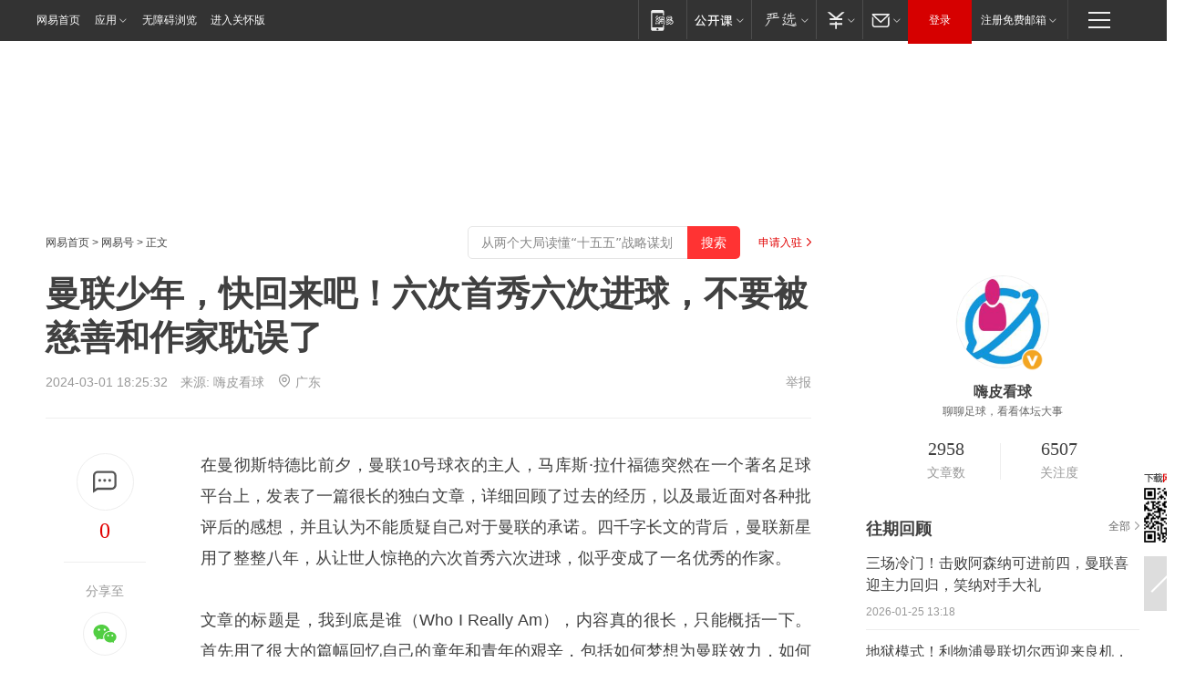

--- FILE ---
content_type: text/html; charset=utf-8
request_url: https://www.163.com/dy/article/IS7CGM5I0529J1SF.html?f=post2020_dy_recommends
body_size: 32112
content:
<!DOCTYPE HTML>

<html id="ne_wrap" data-publishtime="2024-03-01 18:25:32" version="20220428" data-category="体育">
<head>
    <script>
        var hideOuterSearch="0",getReferFrom=function(){var t,e=[{test:/https?:\/\/www\.163\.com[^\/]*?$/i,val:"163_index",type:"url"},{test:/https?\:\/\/.*\.163\.com(?:\/news\/(?:a|d|article)\/|(?:\/[^\/]+)?\/[0-9]{2}\/[0-9]{4}\/[0-9]{2}\/|(?:\/v2)?\/article\/(?:detail\/)?)([^\.\/]+)\.html.*/i,val:"163_doc",type:"url"},{test:/https?:\/\/.*\.163\.com\/(?:news\/v\/|v\/video\/|static\/[0-9]{1}\/|paike\/.*\/)([^\.\/]+)\.html.*/i,val:"163_video",type:"url"},{test:/163\.com$/i,val:"163",type:"domain"},{test:/baidu\.com$/i,val:"baidu",type:"domain"},{test:/sm\.cn$/i,val:"sm",type:"domain"},{test:/sogou\.com$/i,val:"sogou",type:"domain"},{test:/so\.com$/i,val:"360",type:"domain"},{test:/google/i,val:"google",type:"domain"},{test:/bing/i,val:"bing",type:"domain"},{test:/weibo/i,val:"weibo",type:"domain"},{test:/toutiao/i,val:"toutiao",type:"domain"}],i=document.referrer,o="",a="";if(i&&(o=(t=i.match(/^([hH][tT]{2}[pP]:\/\/|[hH][tT]{2}[pP][sS]:\/\/)([^\/]+).*?/))&&t[2]?t[2]:o),o){a=o;for(var r,s=0;s<e.length;s++)if((r=e[s]).test.test("url"===r.type?location.href:o)){a=r.val;break}}return a};function isTargetRefer(t){return!!t&&("baidu"===t||"toutiao"===t||"sm"===t||"google"===t||"360"===t||"sogou"===t||"bing"===t)}isTargetRefer(getReferFrom())&&hideOuterSearch&&"1"===hideOuterSearch&&(window.location.href="https://www.163.com/search?keyword=曼联少年，快回来吧！六次首秀六次进球，不要被慈善和作家耽误了");
    </script>
    <title>曼联少年，快回来吧！六次首秀六次进球，不要被慈善和作家耽误了|英超|欧冠|阿森纳|姆巴佩|范加尔|拉什福德_网易订阅</title>
    <meta name="keywords" content="曼联,英超,欧冠,阿森纳,姆巴佩,范加尔,拉什福德"/>
    <meta name="description" content="曼联少年，快回来吧！六次首秀六次进球，不要被慈善和作家耽误了,曼联,英超,欧冠,阿森纳,姆巴佩,范加尔,拉什福德"/>
    <meta name="author" content="网易">
    <meta name="Copyright" content="网易版权所有">
    <link rel="apple-touch-icon" href="https://static.ws.126.net/163/f2e/common/share-icon.png">
    <meta name="msapplication-TileImage" content="https://static.ws.126.net/163/f2e/common/share-icon.png">
    <link rel="mask-icon" href="https://static.ws.126.net/163/f2e/common/share-icon.png">
    <base target="_blank"><!--[if lte IE 6]></base><![endif]-->
    <meta http-equiv="expires" content="0">
    <meta http-equiv="Cache-Control" content="no-transform"/>
    <meta http-equiv="Cache-Control" content="no-siteapp" />
    <meta http-equiv="x-ua-compatible" content="ie=edge">
    <meta property="og:type" content="news">
    <meta property="og:title" content="曼联少年，快回来吧！六次首秀六次进球，不要被慈善和作家耽误了">
    <meta property="og:description" content="曼联少年，快回来吧！六次首秀六次进球，不要被慈善和作家耽误了,曼联,英超,欧冠,阿森纳,姆巴佩,范加尔,拉什福德">
    <meta property="og:url" content="https://www.163.com/dy/article/IS7CGM5I0529J1SF.html">
    <meta property="article:author" content="网易">
    <meta property="article:published_time" content="2024-03-01T18:25:32+08:00">
    <meta name="referrer" content="always">
    <link rel="alternate" media="only screen and(max-width: 640px)" href="https://m.163.com/dy/article/IS7CGM5I0529J1SF.html">
    <link rel="canonical" href="https://www.163.com/dy/article/IS7CGM5I0529J1SF.html">
    <meta name="mobile-agent" content="format=html5; url=https://m.163.com/dy/article/IS7CGM5I0529J1SF.html">
    <meta name="mobile-agent" content="format=xhtml; url=https://m.163.com/dy/article/IS7CGM5I0529J1SF.html">
    <meta name="mobile-agent" content="format=wml; url=https://m.163.com/dy/article/IS7CGM5I0529J1SF.html">
    <script src="https://static.ws.126.net/163/f2e/product/post2020_dy/static/redirect3.1.js?v=20231222" async="async"></script>
    <!--[if lt IE 9]>
    <script type="text/javascript" src="https://static.ws.126.net/163/f2e/post_nodejs/libs/js/html5shiv.min.js"></script><script type="text/javascript" src="https://static.ws.126.net/163/f2e/post_nodejs/libs/js/respond.min.js"></script>
    <![endif]-->
    <script src="https://static.ws.126.net/utf8/assets/js/jquery-1.10.2.min.js"></script>
    <script>jQuery.ajaxSettings.cache = true</script>
    
    <script>(function(){var bp=document.createElement('script');var curProtocol=window.location.protocol.split(':')[0];if(curProtocol==='https'){bp.src='https://zz.bdstatic.com/linksubmit/push.js'}else{bp.src='http://push.zhanzhang.baidu.com/push.js'}var s=document.getElementsByTagName("script")[0];s.parentNode.insertBefore(bp,s)})();;(function(){
var el = document.createElement("script");
el.src = "https://lf1-cdn-tos.bytegoofy.com/goofy/ttzz/push.js?de70e43cfa5b194e21ef889e98d7123a7deb9487dce7ed62313212129c4244a219d1c501ebd3301f5e2290626f5b53d078c8250527fa0dfd9783a026ff3cf719";
el.id = "ttzz";
var s = document.getElementsByTagName("script")[0];
s.parentNode.insertBefore(el, s);
})(window);</script>
    
    <!--include virtual="/special/ntes_common_model/post_dy_css.html" -->
      <script src="https://static.ws.126.net/163/f2e/libs/hls.min.js"></script>
    <link href="https://static.ws.126.net/163/f2e/product/post2020_dy/static/css/main.cee60e51.css" rel="stylesheet">
</head>
<body aria-url="https://www.163.com/dy/article/IS7CGM5I0529J1SF_pdya11y.html" class="float_ad_flag">
    <!-- header -->
    <link rel="stylesheet" href="https://static.ws.126.net/163/f2e/commonnav2019/css/commonnav_headcss-fad753559b.css"/>
<!-- urs -->
<script _keep="true" src="https://urswebzj.nosdn.127.net/webzj_cdn101/message.js" type="text/javascript"></script>
<div class="ntes_nav_wrap" id="js_N_NTES_wrap">
  <div class="ntes-nav" id="js_N_nav">
    <div class="ntes-nav-main clearfix">
            <div class="c-fl" id="js_N_nav_left">
        <a class="ntes-nav-index-title ntes-nav-entry-wide c-fl" href="https://www.163.com/" title="网易首页">网易首页</a>
        <!-- 应用 -->
        <div class="js_N_navSelect ntes-nav-select ntes-nav-select-wide ntes-nav-app  c-fl">
          <a href="https://www.163.com/#f=topnav" class="ntes-nav-select-title ntes-nav-entry-bgblack JS_NTES_LOG_FE">应用
            <em class="ntes-nav-select-arr"></em>
          </a>
          <div class="ntes-nav-select-pop">
            <ul class="ntes-nav-select-list clearfix">
              <li>
                <a href="https://m.163.com/newsapp/#f=topnav">
                  <span>
                    <em class="ntes-nav-app-newsapp">网易新闻</em>
                  </span>
                </a>
              </li>
              <li>
                <a href="https://open.163.com/#f=topnav">
                  <span>
                    <em class="ntes-nav-app-open">网易公开课</em>
                  </span>
                </a>
              </li>
              <li>
                <a href="https://hongcai.163.com/?from=pcsy-button">
                  <span>
                    <em class="ntes-nav-app-hongcai">网易红彩</em>
                  </span>
                </a>
              </li>
              <li>
                <a href="https://u.163.com/aosoutbdbd8">
                  <span>
                    <em class="ntes-nav-app-yanxuan">网易严选</em>
                  </span>
                </a>
              </li>
              <li>
                <a href="https://mail.163.com/client/dl.html?from=mail46">
                  <span>
                    <em class="ntes-nav-app-mail">邮箱大师</em>
                  </span>
                </a>
              </li>
              <li class="last">
                <a href="https://study.163.com/client/download.htm?from=163app&utm_source=163.com&utm_medium=web_app&utm_campaign=business">
                  <span>
                    <em class="ntes-nav-app-study">网易云课堂</em>
                  </span>
                </a>
              </li>
            </ul>
          </div>
        </div>
      </div>
      <div class="c-fr">
        <!-- 片段开始 -->
        <div class="ntes-nav-quick-navigation">
          <a rel="noreferrer"class="ntes-nav-quick-navigation-btn" id="js_N_ntes_nav_quick_navigation_btn" target="_self">
            <em>快速导航
              <span class="menu1"></span>
              <span class="menu2"></span>
              <span class="menu3"></span>
            </em>
          </a>
          <div class="ntes-quicknav-pop" id="js_N_ntes_quicknav_pop">
            <div class="ntes-quicknav-list">
              <div class="ntes-quicknav-content">
                <ul class="ntes-quicknav-column ntes-quicknav-column-1">
                  <li>
                    <h3>
                      <a href="https://news.163.com">新闻</a>
                    </h3>
                  </li>
                  <li>
                    <a href="https://news.163.com/domestic">国内</a>
                  </li>
                  <li>
                    <a href="https://news.163.com/world">国际</a>
                  </li>
                  <li>
                    <a href="https://news.163.com/special/wangsansanhome/">王三三</a>
                  </li>
                </ul>
                <ul class="ntes-quicknav-column ntes-quicknav-column-2">
                  <li>
                    <h3>
                      <a href="https://sports.163.com">体育</a>
                    </h3>
                  </li>
                  <li>
                    <a href="https://sports.163.com/nba">NBA</a>
                  </li>
                  <li>
                    <a href="https://sports.163.com/cba">CBA</a>
                  </li>
                  <li>
                    <a href="https://sports.163.com/allsports">综合</a>
                  </li>
                  <li>
                    <a href="https://sports.163.com/zc">中超</a>
                  </li>
                  <li>
                    <a href="https://sports.163.com/world">国际足球</a>
                  </li>
                  <li>
                    <a href="https://sports.163.com/yc">英超</a>
                  </li>
                  <li>
                    <a href="https://sports.163.com/xj">西甲</a>
                  </li>
                  <li>
                    <a href="https://sports.163.com/yj">意甲</a>
                  </li>
                </ul>
                <ul class="ntes-quicknav-column ntes-quicknav-column-3">
                  <li>
                    <h3>
                      <a href="https://ent.163.com">娱乐</a>
                    </h3>
                  </li>
                  <li>
                    <a href="https://ent.163.com/star">明星</a>
                  </li>
                  <li>
                    <a href="https://ent.163.com/movie">电影</a>
                  </li>
                  <li>
                    <a href="https://ent.163.com/tv">电视</a>
                  </li>
                  <li>
                    <a href="https://ent.163.com/music">音乐</a>
                  </li>
                  <li>
                    <a href="https://ent.163.com/special/fmgs/">封面故事</a>
                  </li>
                </ul>
                <ul class="ntes-quicknav-column ntes-quicknav-column-4">
                  <li>
                    <h3>
                      <a href="https://money.163.com">财经</a>
                    </h3>
                  </li>
                  <li>
                    <a href="https://money.163.com/stock">股票</a>
                  </li>
                  <li>
                    <a href="https://money.163.com/special/caijingyuanchuang/">原创</a>
                  </li>
                  <li>
                    <a href="https://money.163.com/special/wycjzk-pc/">智库</a>
                  </li>
                </ul>
                <ul class="ntes-quicknav-column ntes-quicknav-column-5">
                  <li>
                    <h3>
                      <a href="https://auto.163.com">汽车</a>
                    </h3>
                  </li>
                  <li>
                    <a href="https://auto.163.com/buy">购车</a>
                  </li>
                  <li>
                    <a href="http://product.auto.163.com">车型库</a>
                  </li>
                </ul>
                <ul class="ntes-quicknav-column ntes-quicknav-column-6">
                  <li>
                    <h3>
                      <a href="https://tech.163.com">科技</a>
                    </h3>
                  </li>
                  <li>
                    <a href="https://tech.163.com/smart/">网易智能</a>
                  </li>
                  <li>
                    <a href="https://tech.163.com/special/S1554800475317/">原创</a>
                  </li>
                  <li>
                    <a href="https://tech.163.com/it">IT</a>
                  </li>
                  <li>
                    <a href="https://tech.163.com/internet">互联网</a>
                  </li>
                  <li>
                    <a href="https://tech.163.com/telecom/">通信</a>
                  </li>
                </ul>
                <ul class="ntes-quicknav-column ntes-quicknav-column-7">
                  <li>
                    <h3>
                      <a href="https://fashion.163.com">时尚</a>
                    </h3>
                  </li>
                  <li>
                    <a href="https://fashion.163.com/art">艺术</a>
                  </li>
                  <li>
                    <a href="https://travel.163.com">旅游</a>
                  </li>
                </ul>
                <ul class="ntes-quicknav-column ntes-quicknav-column-8">
                  <li>
                    <h3>
                      <a href="https://mobile.163.com">手机</a>
                      <span>/</span>
                      <a href="https://digi.163.com/">数码</a>
                    </h3>
                  </li>
                  <li>
                    <a href="https://mobile.163.com/special/jqkj_list/">惊奇科技</a>
                  </li>
                  <li>
                    <a href="https://mobile.163.com/special/cpshi_list/">易评机</a>
                  </li>
                  <li>
                    <a href="https://hea.163.com/">家电</a>
                  </li>
                </ul>
                <ul class="ntes-quicknav-column ntes-quicknav-column-9">
                  <li>
                    <h3>
                      <a href="https://house.163.com">房产</a>
                      <span>/</span>
                      <a href="https://home.163.com">家居</a>
                    </h3>
                  </li>
                  <li>
                    <a href="https://bj.house.163.com">北京房产</a>
                  </li>
                  <li>
                    <a href="https://sh.house.163.com">上海房产</a>
                  </li>
                  <li>
                    <a href="https://gz.house.163.com">广州房产</a>
                  </li>
                  <li>
                    <a href="https://xf.house.163.com/">楼盘库</a>
                  </li>
                  <li>
                    <a href="https://designer.home.163.com/search">设计师库</a>
                  </li>
                  <li>
                    <a href="https://photo.home.163.com/">案例库</a>
                  </li>
                </ul>
                <ul class="ntes-quicknav-column ntes-quicknav-column-11">
                  <li>
                    <h3>
                      <a href="https://edu.163.com">教育</a>
                    </h3>
                  </li>
                  <li>
                    <a href="https://edu.163.com/liuxue">留学</a>
                  </li>
                  <li>
                    <a href="https://edu.163.com/gaokao">高考</a>
                  </li>
                </ul>
                <div class="ntes-nav-sitemap">
                  <a href="https://sitemap.163.com/">
                    <i></i>查看网易地图</a>
                </div>
              </div>
            </div>
          </div>
        </div>
        <div class="c-fr">
          <div class="c-fl" id="js_N_navLoginBefore">
            <div id="js_N_navHighlight" class="js_loginframe ntes-nav-login ntes-nav-login-normal">
              <a href="https://reg.163.com/" class="ntes-nav-login-title" id="js_N_nav_login_title">登录</a>
              <div class="ntes-nav-loginframe-pop" id="js_N_login_wrap">
                <!--加载登陆组件-->
              </div>
            </div>
            <div class="js_N_navSelect ntes-nav-select ntes-nav-select-wide  JS_NTES_LOG_FE c-fl">
              <a class="ntes-nav-select-title ntes-nav-select-title-register" href="https://mail.163.com/register/index.htm?from=163navi&regPage=163">注册免费邮箱
                <em class="ntes-nav-select-arr"></em>
              </a>
              <div class="ntes-nav-select-pop">
                <ul class="ntes-nav-select-list clearfix" style="width:210px;">
                  <li>
                    <a href="https://reg1.vip.163.com/newReg1/reg?from=new_topnav&utm_source=new_topnav">
                      <span style="width:190px;">注册VIP邮箱（特权邮箱，付费）</span>
                    </a>
                  </li>
                  <li class="last JS_NTES_LOG_FE">
                    <a href="https://mail.163.com/client/dl.html?from=mail46">
                      <span style="width:190px;">免费下载网易官方手机邮箱应用</span>
                    </a>
                  </li>
                </ul>
              </div>
            </div>
          </div>
          <div class="c-fl" id="js_N_navLoginAfter" style="display:none">
            <div id="js_N_logined_warp" class="js_N_navSelect ntes-nav-select ntes-nav-logined JS_NTES_LOG_FE">
              <a class="ntes-nav-select-title ntes-nav-logined-userinfo">
                <span id="js_N_navUsername" class="ntes-nav-logined-username"></span>
                <em class="ntes-nav-select-arr"></em>
              </a>
              <div id="js_login_suggest_wrap" class="ntes-nav-select-pop">
                <ul id="js_logined_suggest" class="ntes-nav-select-list clearfix"></ul>
              </div>
            </div>
            <a class="ntes-nav-entry-wide c-fl" target="_self" id="js_N_navLogout">安全退出</a>
          </div>
        </div>

        <ul class="ntes-nav-inside">
          <li>
            <div class="js_N_navSelect ntes-nav-select c-fl">
              <a href="https://www.163.com/newsapp/#f=163nav" class="ntes-nav-mobile-title ntes-nav-entry-bgblack">
                <em class="ntes-nav-entry-mobile">移动端</em>
              </a>
              <div class="qrcode-img">
                <a href="https://www.163.com/newsapp/#f=163nav">
                  <img src="//static.ws.126.net/f2e/include/common_nav/images/topapp.jpg">
                </a>
              </div>
            </div>
          </li>
          <li>
            <div class="js_N_navSelect ntes-nav-select c-fl">
              <a id="js_love_url" href="https://open.163.com/#ftopnav0" class="ntes-nav-select-title ntes-nav-select-title-huatian ntes-nav-entry-bgblack">
                <em class="ntes-nav-entry-huatian">网易公开课</em>
                <em class="ntes-nav-select-arr"></em>
                <span class="ntes-nav-msg">
                  <em class="ntes-nav-msg-num"></em>
                </span>
              </a>
              <div class="ntes-nav-select-pop ntes-nav-select-pop-huatian">
                <ul class="ntes-nav-select-list clearfix">
                  <li>
                    <a href="https://open.163.com/ted/#ftopnav1">
                      <span>TED</span>
                    </a>
                  </li>
                  <li>
                    <a href="https://open.163.com/cuvocw/#ftopnav2">
                      <span>中国大学视频公开课</span>
                    </a>
                  </li>
                  <li>
                    <a href="https://open.163.com/ocw/#ftopnav3">
                      <span>国际名校公开课</span>
                    </a>
                  </li>
                  <li>
                    <a href="https://open.163.com/appreciation/#ftopnav4">
                      <span>赏课·纪录片</span>
                    </a>
                  </li>
                  <li>
                    <a href="https://vip.open.163.com/#ftopnav5">
                      <span>付费精品课程</span>
                    </a>
                  </li>
                  <li>
                    <a href="https://open.163.com/special/School/beida.html#ftopnav6">
                      <span>北京大学公开课</span>
                    </a>
                  </li>
                  <li class="last">
                    <a href="https://open.163.com/newview/movie/courseintro?newurl=ME7HSJR07#ftopnav7">
                      <span>英语课程学习</span>
                    </a>
                  </li>
                </ul>
              </div>
            </div>
          </li>
          <li>
            <div class="js_N_navSelect ntes-nav-select c-fl">
              <a id="js_lofter_icon_url" href="https://you.163.com/?from=web_fc_menhu_xinrukou_1" class="ntes-nav-select-title ntes-nav-select-title-lofter ntes-nav-entry-bgblack">
                <em class="ntes-nav-entry-lofter">网易严选</em>
                <em class="ntes-nav-select-arr"></em>
                <span class="ntes-nav-msg" id="js_N_navLofterMsg">
                  <em class="ntes-nav-msg-num"></em>
                </span>
              </a>
              <div class="ntes-nav-select-pop ntes-nav-select-pop-lofter">
                <ul id="js_lofter_pop_url" class="ntes-nav-select-list clearfix">
                  <li>
                    <a href="https://act.you.163.com/act/pub/ABuyLQKNmKmK.html?from=out_ynzy_xinrukou_2">
                      <span>新人特价</span>
                    </a>
                  </li>
                  <li>
                    <a href="https://you.163.com/topic/v1/pub/Pew1KBH9Au.html?from=out_ynzy_xinrukou_3">
                      <span>9.9专区</span>
                    </a>
                  </li>
                  <li>
                    <a href="https://you.163.com/item/newItemRank?from=out_ynzy_xinrukou_4">
                      <span>新品热卖</span>
                    </a>
                  </li>
                  <li>
                    <a href="https://you.163.com/item/recommend?from=out_ynzy_xinrukou_5">
                      <span>人气好物</span>
                    </a>
                  </li>
                  <li>
                    <a href="https://you.163.com/item/list?categoryId=1005000&from=out_ynzy_xinrukou_7">
                      <span>居家生活</span>
                    </a>
                  </li>
                  <li>
                    <a href="https://you.163.com/item/list?categoryId=1010000&from=out_ynzy_xinrukou_8">
                      <span>服饰鞋包</span>
                    </a>
                  </li>
                  <li>
                    <a href="https://you.163.com/item/list?categoryId=1011000&from=out_ynzy_xinrukou_9">
                      <span>母婴亲子</span>
                    </a>
                  </li>
                  <li class="last">
                    <a href="https://you.163.com/item/list?categoryId=1005002&from=out_ynzy_xinrukou_10">
                      <span>美食酒水</span>
                    </a>
                  </li>
                </ul>
              </div>
            </div>
          </li>
          <li>
            <div class="js_N_navSelect ntes-nav-select c-fl">
              <a href="https://ecard.163.com/" class="ntes-nav-select-title
        ntes-nav-select-title-money ntes-nav-entry-bgblack">
                <em class="ntes-nav-entry-money">支付</em>
                <em class="ntes-nav-select-arr"></em>
              </a>
              <div class="ntes-nav-select-pop ntes-nav-select-pop-temp">
                <ul class="ntes-nav-select-list clearfix">
                  <li>
                    <a href="https://ecard.163.com/#f=topnav">
                      <span>一卡通充值</span>
                    </a>
                  </li>
                  <li>
                    <a href="https://ecard.163.com/script/index#f=topnav">
                      <span>一卡通购买</span>
                    </a>
                  </li>
                  <li>
                    <a href="https://epay.163.com/">
                      <span>我的网易支付</span>
                    </a>
                  </li>
                  <li class="last">
                    <a href="https://globalpay.163.com/home">
                      <span>网易跨境支付</span>
                    </a>
                  </li>
                </ul>
              </div>
            </div>
          </li>
          <li>
            <div class="js_N_navSelect ntes-nav-select c-fl">
              <a id="js_mail_url" rel="noreferrer"class="ntes-nav-select-title
        ntes-nav-select-title-mail ntes-nav-entry-bgblack">
                <em class="ntes-nav-entry-mail">邮箱</em>
                <em class="ntes-nav-select-arr"></em>
                <span class="ntes-nav-msg" id="js_N_navMailMsg">
                  <em class="ntes-nav-msg-num" id="js_N_navMailMsgNum"></em>
                </span>
              </a>
              <div class="ntes-nav-select-pop ntes-nav-select-pop-mail">
                <ul class="ntes-nav-select-list clearfix">
                  <li>
                    <a href="https://email.163.com/#f=topnav">
                      <span>免费邮箱</span>
                    </a>
                  </li>
                  <li>
                    <a href="https://vipmail.163.com/#f=topnav">
                      <span>VIP邮箱</span>
                    </a>
                  </li>
                  <li>
                    <a href="https://qiye.163.com/?from=NetEase163top">
                      <span>企业邮箱</span>
                    </a>
                  </li>
                  <li>
                    <a href="https://mail.163.com/register/index.htm?from=ntes_nav&regPage=163">
                      <span>免费注册</span>
                    </a>
                  </li>
                  <li class="last">
                    <a href="https://mail.163.com/dashi/dlpro.html?from=mail46">
                      <span>客户端下载</span>
                    </a>
                  </li>
                </ul>
              </div>
            </div>
          </li>
        </ul>
      </div>
    </div>
  </div>
</div>
<script src="https://static.ws.126.net/163/f2e/commonnav2019/js/commonnav_headjs-8e9e7c8602.js"></script>
    <!-- content -->
    <div class="wrapper clearfix" id="contain" data-wemediaid="W1257897390590639784" data-docid="IS7CGM5I0529J1SF" data-ptime="2024-03-01 18:25:32" data-hidead="false"  data-h-account="-"  data-ispay="false" data-adv="">
        
        <div class="post_area post_columnad_top" data-adid="article_dy_column_1" style="margin-top: 30px; height:125px;">
            <!-- 网易号文章通发页顶部通栏 -->
<div style="position:relative;">
<div class="at_item common_ad_item top_ad_column" adType="topColumnAd" normalw="1200" normalh="125" requestUrl="https://nex.163.com/q?app=7BE0FC82&c=dyarticle&l=11&site=netease&affiliate=163&cat=dyarticle&type=column1200x125&location=1"></div>
<a href="javascript:;" target="_self" class="ad_hover_href"></a>
</div>
        </div>
        
        <div class="post_main">
            
            <!-- crumb -->
            <div class="post_crumb">
                <a href="https://www.163.com/">网易首页</a> &gt; <a href="https://dy.163.com/">网易号</a> &gt; 正文
                <a class="to_reg" href="https://dy.163.com/wemedia/index.html">申请入驻</a>
				<div id="netease_search"  style=" margin: -12px 20px 0 0; vertical-align: top; float:right;"></div>
              	<script>window.UID_TARGET = ['0', '1', '2', '3', '4', '5', '6', '7']</script>
				<script src="https://static.ws.126.net/163/f2e/modules/search2022/search2022.cdbc9331.js" async></script>
            </div>
            
            
            <h1 class="post_title">曼联少年，快回来吧！六次首秀六次进球，不要被慈善和作家耽误了</h1>
            <!--keywordsList beigin-->
            
            <!--keywordsList end-->
            <!-- 来源 -->
            <div class="post_info">
                
                    
                      2024-03-01 18:25:32　来源: <a href="https://www.163.com/dy/media/T1500629619866.html">嗨皮看球</a>
                    <img src="https://static.ws.126.net/163/f2e/dy_media/dy_media/static/images/ipLocation.f6d00eb.svg" style="vertical-align: top;margin: -7px 0 0 6px;">广东
                    
                
                &nbsp;<a href="https://www.163.com/special/0077jt/tipoff.html?title=%E6%9B%BC%E8%81%94%E5%B0%91%E5%B9%B4%EF%BC%8C%E5%BF%AB%E5%9B%9E%E6%9D%A5%E5%90%A7%EF%BC%81%E5%85%AD%E6%AC%A1%E9%A6%96%E7%A7%80%E5%85%AD%E6%AC%A1%E8%BF%9B%E7%90%83%EF%BC%8C%E4%B8%8D%E8%A6%81%E8%A2%AB%E6%85%88%E5%96%84%E5%92%8C%E4%BD%9C%E5%AE%B6%E8%80%BD%E8%AF%AF%E4%BA%86" target="_blank" class="post_jubao">举报</a>
            </div>
            <div class="post_content" id="content" data-cover="">
                <div class="post_top">
                    
                    <div class="post_top_tie">
                        <a class="post_top_tie_icon" target="_self" href="#post_comment_area" title="快速发贴"></a>
                        <a class="post_top_tie_count js-tielink js-tiejoincount" href="#" title="点击查看跟贴">0</a>
                    </div>
                    
                    <div class="post_top_share">
                        <span class="post_top_share_title">分享至</span>
                        <ul class="post_share">
                            <li class="share_weixin js_weixin">
                                <a href="javascript:;" target="_self"><i title="分享到微信"></i></a>
                            </li>
                            <li class="share_weibo js_share" data-type="weibo">
                                <a href="javascript:;" target="_self"><i title="分享到新浪微博"></i></a>
                            </li>
                            <li class="share_qzone js_share" data-type="qzone">
                                <a href="javascript:;" target="_self"><i title="分享到QQ空间"></i></a>
                            </li>
                        </ul>
                        <div class="js_qrcode_wrap hidden" id="js_qrcode_top">
                            <div class="js_qrcode_arr"></div>
                            <a href="javascript:;" target="_self" class="js_qrcode_close" title="关闭"></a>
                            <div class="js_qrcode_img js_share_qrcode"></div>
                            <p>用微信扫码二维码</p>
                            <p>分享至好友和朋友圈</p>
                        </div>
                    </div>
                </div>
                
                <div class="post_body">
                    <p id="2H6LL9OE">在曼彻斯特德比前夕，曼联10号球衣的主人，马库斯·拉什福德突然在一个著名足球平台上，发表了一篇很长的独白文章，详细回顾了过去的经历，以及最近面对各种批评后的感想，并且认为不能质疑自己对于曼联的承诺。四千字长文的背后，曼联新星用了整整八年，从让世人惊艳的六次首秀六次进球，似乎变成了一名优秀的作家。</p><p id="2H6LL9OG">文章的标题是，我到底是谁（Who I Really Am），内容真的很长，只能概括一下。首先用了很大的篇幅回忆自己的童年和青年的艰辛，包括如何梦想为曼联效力，如何用足球的收入改善家庭，还有母亲说过的话，马库斯，没有什么东西是免费的。</p><p id="2H6LL9OH">随后的篇幅，主要是说明了自己不是完美的人，可以接受任何批评，但不能怀疑自己对于俱乐部，对于足球，对于家人的热爱。拉什福德还向外界承诺，曼联和英格兰，一定可以回到应有的地方，包括欧冠和国家队的大赛，从现在开始努力，从自己开始。</p><p id="2H6LL9OI">最后用了两句话点评，如果你支持我，那就太好了，如果你怀疑我，那就更好了。</p><p id="2H6LL9OK">1997年10月底出生，土生土长的曼彻斯特人，拉什福德从青年队开始，就备受人们的关注。2016年那个春天，由于伊布、马夏尔等前锋纷纷受伤，范加尔在万般无奈的情况下，大胆启用毫无经验的拉什福德，而且还是相当关键的比赛，效果却非常明显，曼联如愿实现赛前目标。</p><p id="2H6LL9OL">当时只有18岁的年轻小将，不负所托，在六个不同赛场的首秀中，都完成进球，让整个足坛震撼，一颗新星正在冉冉升起。这六次首秀就进球的比赛包括，欧联杯面对中日德兰的次回合（首回合曼联落败），英超面对阿森纳，英格兰国家队面对澳大利亚，英格兰U21队面对挪威，联赛杯面对北安普顿，以及欧冠面对巴塞尔。有意思的是，由于表现出色，拉什福德率先在英格兰成年队完成首秀，然后才在英格兰青年队完成首秀。</p><p id="2H6LL9ON">拉什福德一亮相，就到达顶峰，这是发生在整整八年前的故事。当然，很多球迷也不会忘记，时任曼联主帅范加尔，在那段日子里，还有一场精彩的“假摔”表演。</p><p id="2H6LL9OO">2016年2月28日，曼联主场迎战阿森纳，拉什福德首次在英超出场，凭借着三分钟内的梅开二度，帮助球队击败对手。不过，范加尔由于对裁判的判罚不满，在球场边模仿仍在阿森纳效力的桑切斯的动作，在裁判和温格面前，表演了“惊天一摔”的动作，真可谓老夫聊发少年狂，老帅也有滑稽的一面。</p><p id="2H6LL9OQ">八年前的拉什福德，是何等让人期待，然而，如今的拉什福德，却是令人又爱又恨。本赛季，拉什福德一共代表曼联出场32次，只有5个英超进球，在欧冠、足总杯和联赛杯都一无所获，其中几个进球，还是最近几周才完成的，是发生在“夜店”风波之后的。</p><p id="2H6LL9OR">提起“夜店”的风波，最近有媒体透露，曼联主帅滕哈格也受到蒙骗，拉什福德由于深夜仍在活动，无法在次日参加训练，只能用生病作为借口。如果不是外界的披露，曼联也许直到现在还蒙在鼓里。不过，由于桑乔的前车之鉴，滕哈格并没有公开处理，而是低调让这起事件，随着时间的流逝，慢慢淡化。</p><p id="2H6LL9OT">去年，拉什福德和曼联之间，续签了一份更长的合约，但是在续约后，曼联10号却用断崖式的下滑，作为丰厚合同的回应。如同拉什福德在独白文章中所说的那样，没有东西是免费的，原生家庭的贫苦，一夜暴富后，年轻人也许不知道这些钱，到底应该花在哪里，才是对职业生涯更加有利。</p><p id="2H6LL9OU">球迷都不会忘记，客场逆转巴黎圣日耳曼的那一个夜晚，很多人都在高呼，姆巴佩是谁？似乎，曼联已经拥有了一名世界级的明星，金球奖也在面前招手，更多的荣誉也会随之而来。可是现在，人们谈论更多的是，职业精神在哪里，趁着身价还高，转会巴黎取代离队的姆巴佩，也许是更好的选择。</p><p id="2H6LL9P0">从高光到低迷，一切都像童话故事，灰姑娘还是灰姑娘。上赛季末段，拉什福德用连续的进球，已经得到人们的认可。此时此刻，陷入铺天盖地批评声音的困扰，拉什福德能不能像他在独白文章中所说，从现在开始，从自己开始，让曼联回到属于原本的高度？</p><p id="2H6LL9P1">假如真的可以做到，拉什福德还是那名值得敬佩的曼彻斯特人。其实，曼联也并不想失去一名高举本土旗帜的代表，只要还有价值，就一定可以留下。曼联球迷更加希望看到，这个被多人模仿的庆祝动作，一直可以在老特拉福德不断出现，球迷都等着那个可以媲美姆巴佩的少年，快点回来。</p><p id="2H6LL9P3">虽然拉什福德的独白文章很长，超过四千字，但是不得不说，的确是一篇了令人感动的优秀作文，拉什福德似乎已经从一名慈善家，变成一名作家。如果拉什福德在球场上，有如此写长篇独白的心思，也不至于会被质疑，不知道今日过后，安东尼和马夏尔，会不会也来一篇六千字的长文呢？</p>
                </div>
                
                
                    
                    
                <div class="post_statement">
                    <span class="bg"></span>
                    
                    <p>特别声明：以上内容(如有图片或视频亦包括在内)为自媒体平台“网易号”用户上传并发布，本平台仅提供信息存储服务。</p>
                    <p>Notice: The content above (including the pictures and videos if any) is uploaded and posted by a user of NetEase Hao, which is a social media platform and only provides information storage services.</p>
                    
                </div>
                <!-- tie -->
                <link rel="stylesheet" href="https://static.ws.126.net/163/f2e/tie-sdk/tie-2020-11b4ffc1a813dfcc799e.css">
<script>
  var loadMessageError2 = function () {
      // message加载失败降级到nginx,产品可以在load事件重新初始化
      var cdnPath = 'https://dl.reg.163.com/webzj/ngx/message.js';
      var script = document.createElement('script');
      script.src = cdnPath;
      document.body.appendChild(script);
  }
  var loadMessageError1 = function () {
      // message加载失败降级备份cdn域名,产品可以在load事件重新初始化
      var cdnPath = 'https://webzj.netstatic.net/webzj_cdn101/message4.js';
      var script = document.createElement('script');
      script.src = cdnPath;
      script.onerror = loadMessageError2
      document.body.appendChild(script);
  }  
</script>
<script onerror="loadMessageError1()" src="https://urswebzj.nosdn.127.net/webzj_cdn101/message.js"></script>
<script type="text/javascript" src="https://acstatic-dun.126.net/tool.min.js"></script>
<script type="text/javascript">
  //初始化反作弊
  var wm = null;
  // 只需初始化一次
  initWatchman({
    productNumber: 'YD00157343455660',
    onload: function (instance) {
      wm = instance
    }
  });
</script>
<script type="text/javascript" src="https://static.ws.126.net/163/f2e/tie-sdk/tie-2020-11b4ffc1a813dfcc799e.js"></script>

                <div class="tie-areas post_comment" id="post_comment_area">
                    <div id="tie"></div>
                </div>
                <script type="text/javascript" language="javascript">
                    var isShowComments = true, tieChannel = "";
                </script>
                <script>
                    (function () {
                        if (window.isShowComments === undefined) {
                            window.isShowComments = true;
                        }
                        var config = {
                            "productKey": "a2869674571f77b5a0867c3d71db5856",
                            "docId": "IS7CGM5I0529J1SF", //"data.article.postid", "FNMG85GQ0514HDQI"
                            "target": document.getElementById("tie"),
                            "operators": ["up", "down", "reply", "share"],
                            "isShowComments": isShowComments,   //是否显示帖子列表
                            "hotSize": 3,   //热门跟贴列表 展示3 条
                            "newSize": 2,   //最新跟贴列表 展示 10 条
                            "showPaging": false, //显示分页栏
                            "submitType": "commentPage"   //新发帖子的展现形式：停留在当前页面(currentPage) | 跳转到跟贴详情页(commentPage)
                        };
                        Tie.init(config, function(data) {});
                    })();
                </script>
                <!-- next -->
                <div class="post_next hidden">
                    <div class="post_next_name"><i>/</i><span>阅读下一篇</span><i>/</i></div>
                    <h3><a id="js_next" href=""></a></h3>
                    <div class="post_next_to">
                        <a href="https://www.163.com/?f=post2020_dy">返回网易首页</a>
                        <a href="https://www.163.com/newsapp/#f=post2020_dy">下载网易新闻客户端</a>
                    </div>
                </div>
                
            </div>
            <!-- recommend -->
            <div class="post_recommends js-tab-mod" data-event="click" >
                <div class="post_recommends_titles">
                    <div class="post_recommends_title js-tab">相关推荐</div>
                    
                    <div class="post_recommends_title js-tab">热点推荐</div>
                    
                </div>
                <div class="post_recommends_ulist js-content">
                    <ul class="post_recommends_list">
                        
                        
                        
                        
                    	
                        
                        <li class="post_recommend">
                            
                            <a class="post_recommend_img" href="https://www.163.com/news/article/KK4788T800019B3E.html?f=post2020_dy_recommends">
                                <img src="https://nimg.ws.126.net/?url=http://cms-bucket.ws.126.net/2026/0125/c5f304a3j00t9ei7w01k6c0009c0070c.jpg&thumbnail=140y88&quality=80&type=jpg" onerror="this.onerror=''; this.src='https://static.ws.126.net/dy/images/default180x120.jpg'">
                            </a>
                            
                            <div class="post_recommend_info">
                                <h3 class="post_recommend_title"><a href="https://www.163.com/news/article/KK4788T800019B3E.html?f=post2020_dy_recommends">专家：已有欧洲国家开始考虑"联合中国对抗美国"</a></h3>
                                <p class="post_recommend_time">澎湃新闻 2026-01-25 11:23:52</p>
                                
                                <a href="https://www.163.com/news/article/KK4788T800019B3E.html?f=post2020_dy_recommends" class="post_recommend_tie">
                                    <span class="post_recommend_tie_inner">
                                        <span class="post_recommend_tie_icon">
                                            <i></i> 21908
                                        </span>
                                        <span class="post_recommend_tie_text">
                                            <em>跟贴</em> 21908
                                        </span>
                                    </span>
                                </a>
                                
                            </div>
                        </li>
                        
                        
                        
                    	
                        
                        <li class="post_recommend">
                            
                            <a class="post_recommend_img" href="https://www.163.com/dy/article/KK4CHD4G0530M570.html?f=post2020_dy_recommends">
                                <img src="https://nimg.ws.126.net/?url=http://bjnewsrec-cv.ws.126.net/little9595aefd5e0j00t9elpp002zd200u000fmg00u000fm.jpg&thumbnail=140y88&quality=80&type=jpg" onerror="this.onerror=''; this.src='https://static.ws.126.net/dy/images/default180x120.jpg'">
                            </a>
                            
                            <div class="post_recommend_info">
                                <h3 class="post_recommend_title"><a href="https://www.163.com/dy/article/KK4CHD4G0530M570.html?f=post2020_dy_recommends">袁家军、胡衡华，共同为重庆两江新区行政区揭牌</a></h3>
                                <p class="post_recommend_time">新京报政事儿 2026-01-25 12:56:14</p>
                                
                                <a href="https://www.163.com/dy/article/KK4CHD4G0530M570.html?f=post2020_dy_recommends" class="post_recommend_tie">
                                    <span class="post_recommend_tie_inner">
                                        <span class="post_recommend_tie_icon">
                                            <i></i> 19
                                        </span>
                                        <span class="post_recommend_tie_text">
                                            <em>跟贴</em> 19
                                        </span>
                                    </span>
                                </a>
                                
                            </div>
                        </li>
                        
                        
                        
                    	
                      	<div class="post_recommend artificial_collect_item"></div>
                    	
                        
                        <li class="post_recommend">
                            
                            <a class="post_recommend_img" href="https://www.163.com/dy/article/KK4GJ3JP0514R9P4.html?f=post2020_dy_recommends">
                                <img src="https://nimg.ws.126.net/?url=http://cms-bucket.ws.126.net/2026/0125/a5774dd8p00t9et970011c0009c0070c.png&thumbnail=140y88&quality=80&type=jpg" onerror="this.onerror=''; this.src='https://static.ws.126.net/dy/images/default180x120.jpg'">
                            </a>
                            
                            <div class="post_recommend_info">
                                <h3 class="post_recommend_title"><a href="https://www.163.com/dy/article/KK4GJ3JP0514R9P4.html?f=post2020_dy_recommends">U23国足主帅即将成为国奥主帅 2年后将挑战40年"魔咒"</a></h3>
                                <p class="post_recommend_time">澎湃新闻 2026-01-25 14:07:05</p>
                                
                                <a href="https://www.163.com/dy/article/KK4GJ3JP0514R9P4.html?f=post2020_dy_recommends" class="post_recommend_tie">
                                    <span class="post_recommend_tie_inner">
                                        <span class="post_recommend_tie_icon">
                                            <i></i> 1170
                                        </span>
                                        <span class="post_recommend_tie_text">
                                            <em>跟贴</em> 1170
                                        </span>
                                    </span>
                                </a>
                                
                            </div>
                        </li>
                        
                        
                        
                    	
                      	<div class="post_recommend artificial_collect_item"></div>
                    	
                        
                        <li class="post_recommend">
                            
                            <a class="post_recommend_img" href="https://www.163.com/dy/article/KK47SPU9051492LM.html?f=post2020_dy_recommends">
                                <img src="https://nimg.ws.126.net/?url=http://cms-bucket.ws.126.net/2026/0125/85ee61b7p00t9eisd001mc0009c0070c.png&thumbnail=140y88&quality=80&type=jpg" onerror="this.onerror=''; this.src='https://static.ws.126.net/dy/images/default180x120.jpg'">
                            </a>
                            
                            <div class="post_recommend_info">
                                <h3 class="post_recommend_title"><a href="https://www.163.com/dy/article/KK47SPU9051492LM.html?f=post2020_dy_recommends">新车买来6天，4S店销售员一个没注意撞了！车主协商未果把车卖了，贬值3.5万</a></h3>
                                <p class="post_recommend_time">都市快报橙柿互动 2026-01-25 11:35:05</p>
                                
                                <a href="https://www.163.com/dy/article/KK47SPU9051492LM.html?f=post2020_dy_recommends" class="post_recommend_tie">
                                    <span class="post_recommend_tie_inner">
                                        <span class="post_recommend_tie_icon">
                                            <i></i> 1742
                                        </span>
                                        <span class="post_recommend_tie_text">
                                            <em>跟贴</em> 1742
                                        </span>
                                    </span>
                                </a>
                                
                            </div>
                        </li>
                        
                        
                        
                    	
                        
                        <li class="post_recommend">
                            
                            <a class="post_recommend_img" href="https://www.163.com/dy/article/KK49AUGI0534P59R.html?f=post2020_dy_recommends">
                                <img src="https://nimg.ws.126.net/?url=http://bjnewsrec-cv.ws.126.net/little6383a06ce5fj00t9ej1p000ed000j600aog.jpg&thumbnail=140y88&quality=80&type=jpg" onerror="this.onerror=''; this.src='https://static.ws.126.net/dy/images/default180x120.jpg'">
                            </a>
                            
                            <div class="post_recommend_info">
                                <h3 class="post_recommend_title"><a href="https://www.163.com/dy/article/KK49AUGI0534P59R.html?f=post2020_dy_recommends">美国运动员霍诺德成功徒手攀爬508米高台北101，耗时约1小时31分钟</a></h3>
                                <p class="post_recommend_time">潇湘晨报 2026-01-25 12:00:17</p>
                                
                                <a href="https://www.163.com/dy/article/KK49AUGI0534P59R.html?f=post2020_dy_recommends" class="post_recommend_tie">
                                    <span class="post_recommend_tie_inner">
                                        <span class="post_recommend_tie_icon">
                                            <i></i> 6870
                                        </span>
                                        <span class="post_recommend_tie_text">
                                            <em>跟贴</em> 6870
                                        </span>
                                    </span>
                                </a>
                                
                            </div>
                        </li>
                        
                        
                        
                    	
                      	<div class="post_recommend artificial_collect_item"></div>
                    	
                        
                        <li class="post_recommend">
                            
                            <a class="post_recommend_img" href="https://www.163.com/dy/article/KK4DURE30514EGPO.html?f=post2020_dy_recommends">
                                <img src="https://nimg.ws.126.net/?url=http://bjnewsrec-cv.ws.126.net/doccover_gen/KK4DURE30514EGPO_cover.png&thumbnail=140y88&quality=80&type=jpg" onerror="this.onerror=''; this.src='https://static.ws.126.net/dy/images/default180x120.jpg'">
                            </a>
                            
                            <div class="post_recommend_info">
                                <h3 class="post_recommend_title"><a href="https://www.163.com/dy/article/KK4DURE30514EGPO.html?f=post2020_dy_recommends">已有6地将器官捐献纳入"见义勇为"评定 专家提醒</a></h3>
                                <p class="post_recommend_time">看看新闻Knews 2026-01-25 13:21:04</p>
                                
                                <a href="https://www.163.com/dy/article/KK4DURE30514EGPO.html?f=post2020_dy_recommends" class="post_recommend_tie">
                                    <span class="post_recommend_tie_inner">
                                        <span class="post_recommend_tie_icon">
                                            <i></i> 7316
                                        </span>
                                        <span class="post_recommend_tie_text">
                                            <em>跟贴</em> 7316
                                        </span>
                                    </span>
                                </a>
                                
                            </div>
                        </li>
                        
                        
                        
                    	
                      	<div class="post_recommend artificial_collect_item"></div>
                    	
                        
                        <li class="post_recommend">
                            
                            <a class="post_recommend_img" href="https://www.163.com/dy/article/KK55JMTE0530WJIN.html?f=post2020_dy_recommends">
                                <img src="https://nimg.ws.126.net/?url=http://bjnewsrec-cv.ws.126.net/little6795a1d489fj00t9e8ic003ld000sg00fkg.jpg&thumbnail=140y88&quality=80&type=jpg" onerror="this.onerror=''; this.src='https://static.ws.126.net/dy/images/default180x120.jpg'">
                            </a>
                            
                            <div class="post_recommend_info">
                                <h3 class="post_recommend_title"><a href="https://www.163.com/dy/article/KK55JMTE0530WJIN.html?f=post2020_dy_recommends">中国大陆最北端宜家即将闭店，清仓商品遭大量顾客争抢，官方客服：人流量很大</a></h3>
                                <p class="post_recommend_time">齐鲁壹点 2026-01-25 20:14:24</p>
                                
                                <a href="https://www.163.com/dy/article/KK55JMTE0530WJIN.html?f=post2020_dy_recommends" class="post_recommend_tie">
                                    <span class="post_recommend_tie_inner">
                                        <span class="post_recommend_tie_icon">
                                            <i></i> 39
                                        </span>
                                        <span class="post_recommend_tie_text">
                                            <em>跟贴</em> 39
                                        </span>
                                    </span>
                                </a>
                                
                            </div>
                        </li>
                        
                        
                        
                    	
                        
                        <li class="post_recommend">
                            
                            <a class="post_recommend_img" href="https://www.163.com/dy/article/KK48OJM60534P59R.html?f=post2020_dy_recommends">
                                <img src="https://nimg.ws.126.net/?url=http://cms-bucket.ws.126.net/2026/0125/e239dd3fp00t9eo5d0014c0009c0070c.png&thumbnail=140y88&quality=80&type=jpg" onerror="this.onerror=''; this.src='https://static.ws.126.net/dy/images/default180x120.jpg'">
                            </a>
                            
                            <div class="post_recommend_info">
                                <h3 class="post_recommend_title"><a href="https://www.163.com/dy/article/KK48OJM60534P59R.html?f=post2020_dy_recommends">无人机吊猪下山挂电线上致村庄停电10小时，知情人：本有十余头，第一头就挂上了</a></h3>
                                <p class="post_recommend_time">潇湘晨报 2026-01-25 11:50:16</p>
                                
                                <a href="https://www.163.com/dy/article/KK48OJM60534P59R.html?f=post2020_dy_recommends" class="post_recommend_tie">
                                    <span class="post_recommend_tie_inner">
                                        <span class="post_recommend_tie_icon">
                                            <i></i> 265
                                        </span>
                                        <span class="post_recommend_tie_text">
                                            <em>跟贴</em> 265
                                        </span>
                                    </span>
                                </a>
                                
                            </div>
                        </li>
                        
                        
                        
                    	
                      	<div class="post_recommend artificial_collect_item"></div>
                    	
                        
                        <li class="post_recommend">
                            
                            <a class="post_recommend_img" href="https://hb.news.163.com/26/0125/10/KK44OCPM04089AUO.html?f=post2020_dy_recommends">
                                <img src="https://nimg.ws.126.net/?url=http://cms-bucket.ws.126.net/2026/0125/b7f16e5fp00t9efez007lc000u000f0c.png&thumbnail=140y88&quality=80&type=jpg" onerror="this.onerror=''; this.src='https://static.ws.126.net/dy/images/default180x120.jpg'">
                            </a>
                            
                            <div class="post_recommend_info">
                                <h3 class="post_recommend_title"><a href="https://hb.news.163.com/26/0125/10/KK44OCPM04089AUO.html?f=post2020_dy_recommends">站在新起点，十堰如何立势破局</a></h3>
                                <p class="post_recommend_time">湖北省人民政府网 2026-01-25 10:40:15</p>
                                
                                <a href="https://hb.news.163.com/26/0125/10/KK44OCPM04089AUO.html?f=post2020_dy_recommends" class="post_recommend_tie">
                                    <span class="post_recommend_tie_inner">
                                        <span class="post_recommend_tie_icon">
                                            <i></i> 5
                                        </span>
                                        <span class="post_recommend_tie_text">
                                            <em>跟贴</em> 5
                                        </span>
                                    </span>
                                </a>
                                
                            </div>
                        </li>
                        
                        
                        
                    	
                        
                        <li class="post_recommend">
                            
                            <a class="post_recommend_img" href="https://www.163.com/dy/article/KK469NPQ0530JPVV.html?f=post2020_dy_recommends">
                                <img src="https://nimg.ws.126.net/?url=http://bjnewsrec-cv.ws.126.net/little54504cecd7dj00t9eg3o000nd000hs0093g.jpg&thumbnail=140y88&quality=80&type=jpg" onerror="this.onerror=''; this.src='https://static.ws.126.net/dy/images/default180x120.jpg'">
                            </a>
                            
                            <div class="post_recommend_info">
                                <h3 class="post_recommend_title"><a href="https://www.163.com/dy/article/KK469NPQ0530JPVV.html?f=post2020_dy_recommends">打破纪录！苹果突然宣布大降价</a></h3>
                                <p class="post_recommend_time">鲁中晨报 2026-01-25 11:07:12</p>
                                
                                <a href="https://www.163.com/dy/article/KK469NPQ0530JPVV.html?f=post2020_dy_recommends" class="post_recommend_tie">
                                    <span class="post_recommend_tie_inner">
                                        <span class="post_recommend_tie_icon">
                                            <i></i> 341
                                        </span>
                                        <span class="post_recommend_tie_text">
                                            <em>跟贴</em> 341
                                        </span>
                                    </span>
                                </a>
                                
                            </div>
                        </li>
                        
                        
                        
                    	
                        
                        <li class="post_recommend">
                            
                            <a class="post_recommend_img" href="https://www.163.com/dy/article/KK54O7UL051492LM.html?f=post2020_dy_recommends">
                                <img src="https://nimg.ws.126.net/?url=http://bjnewsrec-cv.ws.126.net/little698ad98d6dej00t9f5az000sd200an00akg004t004r.jpg&thumbnail=140y88&quality=80&type=jpg" onerror="this.onerror=''; this.src='https://static.ws.126.net/dy/images/default180x120.jpg'">
                            </a>
                            
                            <div class="post_recommend_info">
                                <h3 class="post_recommend_title"><a href="https://www.163.com/dy/article/KK54O7UL051492LM.html?f=post2020_dy_recommends">-5℃，广东男子穿短袖爬云冰山</a></h3>
                                <p class="post_recommend_time">都市快报橙柿互动 2026-01-25 19:59:24</p>
                                
                                <a href="https://www.163.com/dy/article/KK54O7UL051492LM.html?f=post2020_dy_recommends" class="post_recommend_tie">
                                    <span class="post_recommend_tie_inner">
                                        <span class="post_recommend_tie_icon">
                                            <i></i> 20
                                        </span>
                                        <span class="post_recommend_tie_text">
                                            <em>跟贴</em> 20
                                        </span>
                                    </span>
                                </a>
                                
                            </div>
                        </li>
                        
                        
                        
                    	
                        
                        <li class="post_recommend">
                            
                            <a class="post_recommend_img" href="https://www.163.com/dy/article/KK4QLFO20534AAOK.html?f=post2020_dy_recommends">
                                <img src="https://nimg.ws.126.net/?url=http://bjnewsrec-cv.ws.126.net/little751e67c6196j00t9ewmo000qd000hs00bvg.jpg&thumbnail=140y88&quality=80&type=jpg" onerror="this.onerror=''; this.src='https://static.ws.126.net/dy/images/default180x120.jpg'">
                            </a>
                            
                            <div class="post_recommend_info">
                                <h3 class="post_recommend_title"><a href="https://www.163.com/dy/article/KK4QLFO20534AAOK.html?f=post2020_dy_recommends">决胜盘挽救三个赛点 张帅组合晋级澳网女双16强</a></h3>
                                <p class="post_recommend_time">新快报新闻 2026-01-25 17:03:08</p>
                                
                                <a href="https://www.163.com/dy/article/KK4QLFO20534AAOK.html?f=post2020_dy_recommends" class="post_recommend_tie">
                                    <span class="post_recommend_tie_inner">
                                        <span class="post_recommend_tie_icon">
                                            <i></i> 60
                                        </span>
                                        <span class="post_recommend_tie_text">
                                            <em>跟贴</em> 60
                                        </span>
                                    </span>
                                </a>
                                
                            </div>
                        </li>
                        
                        
                        
                    	
                        
                        <li class="post_recommend">
                            
                            <a class="post_recommend_img" href="https://www.163.com/dy/article/KK4IC4I50530WJIN.html?f=post2020_dy_recommends">
                                <img src="https://nimg.ws.126.net/?url=http://bjnewsrec-cv.ws.126.net/little75608a2cc00j00t9dt00001qd000te00f2g.jpg&thumbnail=140y88&quality=80&type=jpg" onerror="this.onerror=''; this.src='https://static.ws.126.net/dy/images/default180x120.jpg'">
                            </a>
                            
                            <div class="post_recommend_info">
                                <h3 class="post_recommend_title"><a href="https://www.163.com/dy/article/KK4IC4I50530WJIN.html?f=post2020_dy_recommends">破解车位权益痛点！“济南市车位使用权公证备案平台”正式发布</a></h3>
                                <p class="post_recommend_time">齐鲁壹点 2026-01-25 14:38:13</p>
                                
                                <a href="https://www.163.com/dy/article/KK4IC4I50530WJIN.html?f=post2020_dy_recommends" class="post_recommend_tie">
                                    <span class="post_recommend_tie_inner">
                                        <span class="post_recommend_tie_icon">
                                            <i></i> 52
                                        </span>
                                        <span class="post_recommend_tie_text">
                                            <em>跟贴</em> 52
                                        </span>
                                    </span>
                                </a>
                                
                            </div>
                        </li>
                        
                        
                        
                    	
                        
                        <li class="post_recommend">
                            
                            <a class="post_recommend_img" href="https://www.163.com/dy/article/KK4NMLQQ05148VUD.html?f=post2020_dy_recommends">
                                <img src="https://nimg.ws.126.net/?url=http://bjnewsrec-cv.ws.126.net/little5083419e6e8j00t9euqu00nqd200s100fsg00it00al.jpg&thumbnail=140y88&quality=80&type=jpg" onerror="this.onerror=''; this.src='https://static.ws.126.net/dy/images/default180x120.jpg'">
                            </a>
                            
                            <div class="post_recommend_info">
                                <h3 class="post_recommend_title"><a href="https://www.163.com/dy/article/KK4NMLQQ05148VUD.html?f=post2020_dy_recommends">老张拉面，就该你火！</a></h3>
                                <p class="post_recommend_time">中国反邪教 2026-01-25 16:11:22</p>
                                
                                <a href="https://www.163.com/dy/article/KK4NMLQQ05148VUD.html?f=post2020_dy_recommends" class="post_recommend_tie">
                                    <span class="post_recommend_tie_inner">
                                        <span class="post_recommend_tie_icon">
                                            <i></i> 15
                                        </span>
                                        <span class="post_recommend_tie_text">
                                            <em>跟贴</em> 15
                                        </span>
                                    </span>
                                </a>
                                
                            </div>
                        </li>
                        
                        
                        
                    	
                        
                        <li class="post_recommend">
                            
                            <a class="post_recommend_img" href="https://www.163.com/dy/article/KK3VA5ET0550B6IS.html?f=post2020_dy_recommends">
                                <img src="https://nimg.ws.126.net/?url=http://bjnewsrec-cv.ws.126.net/little154c611ca18j00t9ea4o000wd000hs00elg.jpg&thumbnail=140y88&quality=80&type=jpg" onerror="this.onerror=''; this.src='https://static.ws.126.net/dy/images/default180x120.jpg'">
                            </a>
                            
                            <div class="post_recommend_info">
                                <h3 class="post_recommend_title"><a href="https://www.163.com/dy/article/KK3VA5ET0550B6IS.html?f=post2020_dy_recommends">她收到匿名包裹，打开一看差点钱都没了</a></h3>
                                <p class="post_recommend_time">大象新闻 2026-01-25 09:05:06</p>
                                
                                <a href="https://www.163.com/dy/article/KK3VA5ET0550B6IS.html?f=post2020_dy_recommends" class="post_recommend_tie">
                                    <span class="post_recommend_tie_inner">
                                        <span class="post_recommend_tie_icon">
                                            <i></i> 154
                                        </span>
                                        <span class="post_recommend_tie_text">
                                            <em>跟贴</em> 154
                                        </span>
                                    </span>
                                </a>
                                
                            </div>
                        </li>
                        
                        
                        
                    	
                        
                        <li class="post_recommend">
                            
                            <a class="post_recommend_img" href="https://www.163.com/dy/article/KK3PKS8F05198CJN.html?f=post2020_dy_recommends">
                                <img src="https://nimg.ws.126.net/?url=http://bjnewsrec-cv.ws.126.net/doccover_gen/KK3PKS8F05198CJN_cover.png&thumbnail=140y88&quality=80&type=jpg" onerror="this.onerror=''; this.src='https://static.ws.126.net/dy/images/default180x120.jpg'">
                            </a>
                            
                            <div class="post_recommend_info">
                                <h3 class="post_recommend_title"><a href="https://www.163.com/dy/article/KK3PKS8F05198CJN.html?f=post2020_dy_recommends">经济日报：将老龄化挑战转化为内需动力</a></h3>
                                <p class="post_recommend_time">财联社 2026-01-25 07:26:05</p>
                                
                                <a href="https://www.163.com/dy/article/KK3PKS8F05198CJN.html?f=post2020_dy_recommends" class="post_recommend_tie">
                                    <span class="post_recommend_tie_inner">
                                        <span class="post_recommend_tie_icon">
                                            <i></i> 2056
                                        </span>
                                        <span class="post_recommend_tie_text">
                                            <em>跟贴</em> 2056
                                        </span>
                                    </span>
                                </a>
                                
                            </div>
                        </li>
                        
                        
                        
                    	
                        
                        <li class="post_recommend">
                            
                            <a class="post_recommend_img" href="https://www.163.com/dy/article/KK475KEM053469LG.html?f=post2020_dy_recommends">
                                <img src="https://nimg.ws.126.net/?url=http://bjnewsrec-cv.ws.126.net/little302f553fc89j00t9egxt00lxd000tv00flg.jpg&thumbnail=140y88&quality=80&type=jpg" onerror="this.onerror=''; this.src='https://static.ws.126.net/dy/images/default180x120.jpg'">
                            </a>
                            
                            <div class="post_recommend_info">
                                <h3 class="post_recommend_title"><a href="https://www.163.com/dy/article/KK475KEM053469LG.html?f=post2020_dy_recommends">李昊回应：没有虽败犹荣</a></h3>
                                <p class="post_recommend_time">极目新闻 2026-01-25 11:22:26</p>
                                
                                <a href="https://www.163.com/dy/article/KK475KEM053469LG.html?f=post2020_dy_recommends" class="post_recommend_tie">
                                    <span class="post_recommend_tie_inner">
                                        <span class="post_recommend_tie_icon">
                                            <i></i> 236
                                        </span>
                                        <span class="post_recommend_tie_text">
                                            <em>跟贴</em> 236
                                        </span>
                                    </span>
                                </a>
                                
                            </div>
                        </li>
                        
                        
                        
                    	
                        
                        <li class="post_recommend">
                            
                            <a class="post_recommend_img" href="https://www.163.com/dy/article/KK54V8LP0530WJIN.html?f=post2020_dy_recommends">
                                <img src="https://nimg.ws.126.net/?url=http://bjnewsrec-cv.ws.126.net/little62049e28b5fj00t9e7v00025d000r900bhg.jpg&thumbnail=140y88&quality=80&type=jpg" onerror="this.onerror=''; this.src='https://static.ws.126.net/dy/images/default180x120.jpg'">
                            </a>
                            
                            <div class="post_recommend_info">
                                <h3 class="post_recommend_title"><a href="https://www.163.com/dy/article/KK54V8LP0530WJIN.html?f=post2020_dy_recommends">果然财经|山东潍柴的“守城战”：中方资本控制权遭欧洲资本突袭</a></h3>
                                <p class="post_recommend_time">齐鲁壹点 2026-01-25 20:03:15</p>
                                
                                <a href="https://www.163.com/dy/article/KK54V8LP0530WJIN.html?f=post2020_dy_recommends" class="post_recommend_tie">
                                    <span class="post_recommend_tie_inner">
                                        <span class="post_recommend_tie_icon">
                                            <i></i> 12
                                        </span>
                                        <span class="post_recommend_tie_text">
                                            <em>跟贴</em> 12
                                        </span>
                                    </span>
                                </a>
                                
                            </div>
                        </li>
                        
                        
                        
                    	
                        
                        <li class="post_recommend">
                            
                            <a class="post_recommend_img" href="https://www.163.com/dy/article/KK5MJ0TS0514R9P4.html?f=post2020_dy_recommends">
                                <img src="https://nimg.ws.126.net/?url=http://bjnewsrec-cv.ws.126.net/doccover_gen/KK5MJ0TS0514R9P4_cover.png&thumbnail=140y88&quality=80&type=jpg" onerror="this.onerror=''; this.src='https://static.ws.126.net/dy/images/default180x120.jpg'">
                            </a>
                            
                            <div class="post_recommend_info">
                                <h3 class="post_recommend_title"><a href="https://www.163.com/dy/article/KK5MJ0TS0514R9P4.html?f=post2020_dy_recommends">G55二广高速山西榆社段35辆机动车相撞，造成2人受伤</a></h3>
                                <p class="post_recommend_time">澎湃新闻 2026-01-26 01:11:08</p>
                                
                                <a href="https://www.163.com/dy/article/KK5MJ0TS0514R9P4.html?f=post2020_dy_recommends" class="post_recommend_tie">
                                    <span class="post_recommend_tie_inner">
                                        <span class="post_recommend_tie_icon">
                                            <i></i> 0
                                        </span>
                                        <span class="post_recommend_tie_text">
                                            <em>跟贴</em> 0
                                        </span>
                                    </span>
                                </a>
                                
                            </div>
                        </li>
                        
                        
                        
                    	
                        
                        <li class="post_recommend">
                            
                            <a class="post_recommend_img" href="https://www.163.com/dy/article/KK54GAVA0512B07B.html?f=post2020_dy_recommends">
                                <img src="https://nimg.ws.126.net/?url=http://bjnewsrec-cv.ws.126.net/little849014064eaj00t9f4p2000pd000go00a8g.jpg&thumbnail=140y88&quality=80&type=jpg" onerror="this.onerror=''; this.src='https://static.ws.126.net/dy/images/default180x120.jpg'">
                            </a>
                            
                            <div class="post_recommend_info">
                                <h3 class="post_recommend_title"><a href="https://www.163.com/dy/article/KK54GAVA0512B07B.html?f=post2020_dy_recommends">腾讯宣布：春节发10亿元现金！单个红包最高达1万元，可直接提现到微信</a></h3>
                                <p class="post_recommend_time">每日经济新闻 2026-01-25 19:55:05</p>
                                
                                <a href="https://www.163.com/dy/article/KK54GAVA0512B07B.html?f=post2020_dy_recommends" class="post_recommend_tie">
                                    <span class="post_recommend_tie_inner">
                                        <span class="post_recommend_tie_icon">
                                            <i></i> 0
                                        </span>
                                        <span class="post_recommend_tie_text">
                                            <em>跟贴</em> 0
                                        </span>
                                    </span>
                                </a>
                                
                            </div>
                        </li>
                        
                        
                        
                    	
                        
                        <li class="post_recommend">
                            
                            <a class="post_recommend_img" href="https://www.163.com/dy/article/KK538FUU0514R9P4.html?f=post2020_dy_recommends">
                                <img src="https://nimg.ws.126.net/?url=http://bjnewsrec-cv.ws.126.net/little36932101b7dj00t9f2u0001kd000hs00c4g.jpg&thumbnail=140y88&quality=80&type=jpg" onerror="this.onerror=''; this.src='https://static.ws.126.net/dy/images/default180x120.jpg'">
                            </a>
                            
                            <div class="post_recommend_info">
                                <h3 class="post_recommend_title"><a href="https://www.163.com/dy/article/KK538FUU0514R9P4.html?f=post2020_dy_recommends">取消中考选拔功能、普通高中全员直升，浙江嵊泗教改细节披露</a></h3>
                                <p class="post_recommend_time">澎湃新闻 2026-01-25 19:33:20</p>
                                
                                <a href="https://www.163.com/dy/article/KK538FUU0514R9P4.html?f=post2020_dy_recommends" class="post_recommend_tie">
                                    <span class="post_recommend_tie_inner">
                                        <span class="post_recommend_tie_icon">
                                            <i></i> 0
                                        </span>
                                        <span class="post_recommend_tie_text">
                                            <em>跟贴</em> 0
                                        </span>
                                    </span>
                                </a>
                                
                            </div>
                        </li>
                        
                        
                        
                    	
                        
                        <li class="post_recommend">
                            
                            <a class="post_recommend_img" href="https://www.163.com/dy/article/KK4TDFUO051492LM.html?f=post2020_dy_recommends">
                                <img src="https://nimg.ws.126.net/?url=http://bjnewsrec-cv.ws.126.net/three6423650bd0aj00t9ezda004vd200u000mhg00u000mh.jpg&thumbnail=140y88&quality=80&type=jpg" onerror="this.onerror=''; this.src='https://static.ws.126.net/dy/images/default180x120.jpg'">
                            </a>
                            
                            <div class="post_recommend_info">
                                <h3 class="post_recommend_title"><a href="https://www.163.com/dy/article/KK4TDFUO051492LM.html?f=post2020_dy_recommends">杭州11岁男孩打碎电视屏，为“还债”在小区创业，不到2个月赚了6000元！网友：怎么样才能成为你的客户？</a></h3>
                                <p class="post_recommend_time">都市快报橙柿互动 2026-01-25 17:51:12</p>
                                
                                <a href="https://www.163.com/dy/article/KK4TDFUO051492LM.html?f=post2020_dy_recommends" class="post_recommend_tie">
                                    <span class="post_recommend_tie_inner">
                                        <span class="post_recommend_tie_icon">
                                            <i></i> 0
                                        </span>
                                        <span class="post_recommend_tie_text">
                                            <em>跟贴</em> 0
                                        </span>
                                    </span>
                                </a>
                                
                            </div>
                        </li>
                        
                    </ul>
                </div>
                
                <div class="post_recommends_ulist js-content">
                    <div class="post_recommend_news_hot">
        <div class="post_recommend_new">
        <a href="https://www.163.com/dy/article/KK40Q9420553D36Y.html?f=post1603_tab_news" title="坐高铁必犯困？实测浓度超国标2倍，专家狡辩，爆料滤网半年不换" class="post_recommend_img">
      <img src="https://nimg.ws.126.net/?url=http://dingyue.ws.126.net/2026/0125/0fead61bj00t9ec7x00hvd000hs00rdm.jpg&thumbnail=140y88&quality=90&type=jpg" width="140" height="88" alt="坐高铁必犯困？实测浓度超国标2倍，专家狡辩，爆料滤网半年不换">
    </a>
        <h3>
      <a href="https://www.163.com/dy/article/KK40Q9420553D36Y.html?f=post1603_tab_news" title="坐高铁必犯困？实测浓度超国标2倍，专家狡辩，爆料滤网半年不换">坐高铁必犯困？实测浓度超国标2倍，专家狡辩，爆料滤网半年不换</a>
    </h3>
    <span class="post_recommend_source">眼光很亮</span>
    <div class="post_recommend_time">2026-01-25 09:31:50</div>
  </div>
        <div class="post_recommend_new">
        <a href="https://www.163.com/dy/article/KK52PB010556CHWV.html?f=post1603_tab_news" title="王玉雯回应《突然的喜欢》官微道歉，否认此事是炒作" class="post_recommend_img">
      <img src="https://nimg.ws.126.net/?url=http://bjnewsrec-cv.ws.126.net/big986276a766bj00t9f3p40021d000j600pzp.jpg&thumbnail=140y88&quality=90&type=jpg" width="140" height="88" alt="王玉雯回应《突然的喜欢》官微道歉，否认此事是炒作">
    </a>
        <h3>
      <a href="https://www.163.com/dy/article/KK52PB010556CHWV.html?f=post1603_tab_news" title="王玉雯回应《突然的喜欢》官微道歉，否认此事是炒作">王玉雯回应《突然的喜欢》官微道歉，否认此事是炒作</a>
    </h3>
    <span class="post_recommend_source">小兔子的快乐</span>
    <div class="post_recommend_time">2026-01-25 19:25:04</div>
  </div>
        <div class="post_recommend_new">
        <a href="https://www.163.com/dy/article/KK2TVD7T05462AQI.html?f=post1603_tab_news" title="黄循财三次挑衅中国，李显龙出手教训黄循财，西方国家全部闭嘴" class="post_recommend_img">
      <img src="https://nimg.ws.126.net/?url=http://dingyue.ws.126.net/2026/0124/7bc44906j00t9dk17002dd000to00m0m.jpg&thumbnail=140y88&quality=90&type=jpg" width="140" height="88" alt="黄循财三次挑衅中国，李显龙出手教训黄循财，西方国家全部闭嘴">
    </a>
        <h3>
      <a href="https://www.163.com/dy/article/KK2TVD7T05462AQI.html?f=post1603_tab_news" title="黄循财三次挑衅中国，李显龙出手教训黄循财，西方国家全部闭嘴">黄循财三次挑衅中国，李显龙出手教训黄循财，西方国家全部闭嘴</a>
    </h3>
    <span class="post_recommend_source">影孖看世界</span>
    <div class="post_recommend_time">2026-01-24 23:22:43</div>
  </div>
        <div class="post_recommend_new">
        <a href="https://www.163.com/dy/article/KK3LHH3H0549WGPN.html?f=post1603_tab_news" title="随着皇马2-0，西班牙人2-3，西甲最新积分榜出炉：巴萨丢榜首" class="post_recommend_img">
      <img src="https://nimg.ws.126.net/?url=http://dingyue.ws.126.net/2026/0125/fbc1e7f5j00t9e333002hd000zk00npm.jpg&thumbnail=140y88&quality=90&type=jpg" width="140" height="88" alt="随着皇马2-0，西班牙人2-3，西甲最新积分榜出炉：巴萨丢榜首">
    </a>
        <h3>
      <a href="https://www.163.com/dy/article/KK3LHH3H0549WGPN.html?f=post1603_tab_news" title="随着皇马2-0，西班牙人2-3，西甲最新积分榜出炉：巴萨丢榜首">随着皇马2-0，西班牙人2-3，西甲最新积分榜出炉：巴萨丢榜首</a>
    </h3>
    <span class="post_recommend_source">侧身凌空斩</span>
    <div class="post_recommend_time">2026-01-25 06:14:51</div>
  </div>
        <div class="post_recommend_new">
        <a href="https://www.163.com/dy/article/KK1B166905188C7T.html?f=post1603_tab_news" title="以防你没有见过出生2天的长颈鹿" class="post_recommend_img">
      <img src="https://nimg.ws.126.net/?url=http://bjnewsrec-cv.ws.126.net/little8680cf5c089j00t9cetn00h9d200el00iwg00el00iw.jpg&thumbnail=140y88&quality=90&type=jpg" width="140" height="88" alt="以防你没有见过出生2天的长颈鹿">
    </a>
        <h3>
      <a href="https://www.163.com/dy/article/KK1B166905188C7T.html?f=post1603_tab_news" title="以防你没有见过出生2天的长颈鹿">以防你没有见过出生2天的长颈鹿</a>
    </h3>
    <span class="post_recommend_source">今日日本</span>
    <div class="post_recommend_time">2026-01-24 08:32:11</div>
  </div>
        <div class="post_recommend_new">
        <a href="https://www.163.com/dy/article/KJJ9GMES05562ZRW.html?f=post1603_tab_news" title="黄磊女儿黄多多有意进圈，脸是真的小，身材也是真的好，应该会爆" class="post_recommend_img">
      <img src="https://nimg.ws.126.net/?url=http://bjnewsrec-cv.ws.126.net/big285bb3e4a1cj00t92b44001qd000j600hmp.jpg&thumbnail=140y88&quality=90&type=jpg" width="140" height="88" alt="黄磊女儿黄多多有意进圈，脸是真的小，身材也是真的好，应该会爆">
    </a>
        <h3>
      <a href="https://www.163.com/dy/article/KJJ9GMES05562ZRW.html?f=post1603_tab_news" title="黄磊女儿黄多多有意进圈，脸是真的小，身材也是真的好，应该会爆">黄磊女儿黄多多有意进圈，脸是真的小，身材也是真的好，应该会爆</a>
    </h3>
    <span class="post_recommend_source">民间平哥</span>
    <div class="post_recommend_time">2026-01-18 21:36:22</div>
  </div>
        <div class="post_recommend_new">
        <a href="https://www.163.com/dy/article/KK5DNA5105198CJN.html?f=post1603_tab_news" title="“天量存款”集中到期谁承接？多家机构研报解读" class="post_recommend_img">
      <img src="https://nimg.ws.126.net/?url=http://bjnewsrec-cv.ws.126.net/doccover_gen/KK5DNA5105198CJN_cover.png&thumbnail=140y88&quality=90&type=jpg" width="140" height="88" alt="“天量存款”集中到期谁承接？多家机构研报解读">
    </a>
        <h3>
      <a href="https://www.163.com/dy/article/KK5DNA5105198CJN.html?f=post1603_tab_news" title="“天量存款”集中到期谁承接？多家机构研报解读">“天量存款”集中到期谁承接？多家机构研报解读</a>
    </h3>
    <span class="post_recommend_source">财联社</span>
    <div class="post_recommend_time">2026-01-25 22:36:11</div>
  </div>
        <div class="post_recommend_new">
        <a href="https://www.163.com/dy/article/KK5L675E0556FBVR.html?f=post1603_tab_news" title="退休后才懂：给儿女钱的方式，决定了你晚年的温度" class="post_recommend_img">
      <img src="https://nimg.ws.126.net/?url=http://bjnewsrec-cv.ws.126.net/big517423f53e6j00t9film0015d000hs00ddg.jpg&thumbnail=140y88&quality=90&type=jpg" width="140" height="88" alt="退休后才懂：给儿女钱的方式，决定了你晚年的温度">
    </a>
        <h3>
      <a href="https://www.163.com/dy/article/KK5L675E0556FBVR.html?f=post1603_tab_news" title="退休后才懂：给儿女钱的方式，决定了你晚年的温度">退休后才懂：给儿女钱的方式，决定了你晚年的温度</a>
    </h3>
    <span class="post_recommend_source">大熊欢乐坊</span>
    <div class="post_recommend_time">2026-01-26 00:46:40</div>
  </div>
        <div class="post_recommend_new">
        <a href="https://www.163.com/dy/article/KK2OCQ8Q05345ARG.html?f=post1603_tab_news" title="“为什么骗我？我真的失望了！”公益演出竟被卖门票，歌手黄霄雲怒怼 ，当地文旅局：执行公司已退款，应免费" class="post_recommend_img">
      <img src="https://nimg.ws.126.net/?url=http://dingyue.ws.126.net/2026/0124/60990a52j00t9dfnu0015d000ku00fmp.jpg&thumbnail=140y88&quality=90&type=jpg" width="140" height="88" alt="“为什么骗我？我真的失望了！”公益演出竟被卖门票，歌手黄霄雲怒怼 ，当地文旅局：执行公司已退款，应免费">
    </a>
        <h3>
      <a href="https://www.163.com/dy/article/KK2OCQ8Q05345ARG.html?f=post1603_tab_news" title="“为什么骗我？我真的失望了！”公益演出竟被卖门票，歌手黄霄雲怒怼 ，当地文旅局：执行公司已退款，应免费">“为什么骗我？我真的失望了！”公益演出竟被卖门票，歌手黄霄雲怒怼 ，当地文旅局：执行公司已退款，应免费</a>
    </h3>
    <span class="post_recommend_source">扬子晚报</span>
    <div class="post_recommend_time">2026-01-24 21:48:07</div>
  </div>
        <div class="post_recommend_new">
        <a href="https://www.163.com/dy/article/KK5H52SL0514R9P4.html?f=post1603_tab_news" title="新华视评：不能让“反常识”的校园采购颠覆常识" class="post_recommend_img">
      <img src="https://nimg.ws.126.net/?url=http://bjnewsrec-cv.ws.126.net/doccover_gen/KK5H52SL0514R9P4_cover.png&thumbnail=140y88&quality=90&type=jpg" width="140" height="88" alt="新华视评：不能让“反常识”的校园采购颠覆常识">
    </a>
        <h3>
      <a href="https://www.163.com/dy/article/KK5H52SL0514R9P4.html?f=post1603_tab_news" title="新华视评：不能让“反常识”的校园采购颠覆常识">新华视评：不能让“反常识”的校园采购颠覆常识</a>
    </h3>
    <span class="post_recommend_source">澎湃新闻</span>
    <div class="post_recommend_time">2026-01-25 23:36:08</div>
  </div>
        <div class="post_recommend_new">
        <a href="https://www.163.com/dy/article/KK4MAVIK05567BZI.html?f=post1603_tab_news" title="和平委员会宣布不到48小时，有国家接连退出，特朗普发“撤销令”" class="post_recommend_img">
      <img src="https://nimg.ws.126.net/?url=http://bjnewsrec-cv.ws.126.net/big335cd30ba89j00t9etmy000qd000qo00e5p.jpg&thumbnail=140y88&quality=90&type=jpg" width="140" height="88" alt="和平委员会宣布不到48小时，有国家接连退出，特朗普发“撤销令”">
    </a>
        <h3>
      <a href="https://www.163.com/dy/article/KK4MAVIK05567BZI.html?f=post1603_tab_news" title="和平委员会宣布不到48小时，有国家接连退出，特朗普发“撤销令”">和平委员会宣布不到48小时，有国家接连退出，特朗普发“撤销令”</a>
    </h3>
    <span class="post_recommend_source">南宗历史</span>
    <div class="post_recommend_time">2026-01-25 15:47:39</div>
  </div>
        <div class="post_recommend_new">
        <a href="https://www.163.com/dy/article/KK52POFI055682OS.html?f=post1603_tab_news" title="何超琼没想到，倒贴14亿嫁东北小伙的何超盈，如今竟给她狠狠长脸" class="post_recommend_img">
      <img src="https://nimg.ws.126.net/?url=http://bjnewsrec-cv.ws.126.net/big769a9be84caj00t9f3pz0032d000sw00swm.jpg&thumbnail=140y88&quality=90&type=jpg" width="140" height="88" alt="何超琼没想到，倒贴14亿嫁东北小伙的何超盈，如今竟给她狠狠长脸">
    </a>
        <h3>
      <a href="https://www.163.com/dy/article/KK52POFI055682OS.html?f=post1603_tab_news" title="何超琼没想到，倒贴14亿嫁东北小伙的何超盈，如今竟给她狠狠长脸">何超琼没想到，倒贴14亿嫁东北小伙的何超盈，如今竟给她狠狠长脸</a>
    </h3>
    <span class="post_recommend_source">青橘罐头</span>
    <div class="post_recommend_time">2026-01-25 19:25:18</div>
  </div>
        <div class="post_recommend_new">
        <a href="https://www.163.com/dy/article/KK4ND17C0556BP4K.html?f=post1603_tab_news" title="欠中国的钱，委内瑞拉不还了？美财长：中国再无委内瑞拉石油可拿" class="post_recommend_img">
      <img src="https://nimg.ws.126.net/?url=http://bjnewsrec-cv.ws.126.net/big4619d665562j00t9euho001jd000xb00jgp.jpg&thumbnail=140y88&quality=90&type=jpg" width="140" height="88" alt="欠中国的钱，委内瑞拉不还了？美财长：中国再无委内瑞拉石油可拿">
    </a>
        <h3>
      <a href="https://www.163.com/dy/article/KK4ND17C0556BP4K.html?f=post1603_tab_news" title="欠中国的钱，委内瑞拉不还了？美财长：中国再无委内瑞拉石油可拿">欠中国的钱，委内瑞拉不还了？美财长：中国再无委内瑞拉石油可拿</a>
    </h3>
    <span class="post_recommend_source">翡翠清泉</span>
    <div class="post_recommend_time">2026-01-25 16:06:07</div>
  </div>
        <div class="post_recommend_new">
        <a href="https://www.163.com/dy/article/KK20UQJ70556DZEK.html?f=post1603_tab_news" title="早干嘛去了？荷兰又气急败坏，称中方已读不回，被中欧踢出谈判桌" class="post_recommend_img">
      <img src="https://nimg.ws.126.net/?url=http://dingyue.ws.126.net/2026/0124/28c46028j00t9cwjs002ud000xb00jxp.jpg&thumbnail=140y88&quality=90&type=jpg" width="140" height="88" alt="早干嘛去了？荷兰又气急败坏，称中方已读不回，被中欧踢出谈判桌">
    </a>
        <h3>
      <a href="https://www.163.com/dy/article/KK20UQJ70556DZEK.html?f=post1603_tab_news" title="早干嘛去了？荷兰又气急败坏，称中方已读不回，被中欧踢出谈判桌">早干嘛去了？荷兰又气急败坏，称中方已读不回，被中欧踢出谈判桌</a>
    </h3>
    <span class="post_recommend_source">军机Talk</span>
    <div class="post_recommend_time">2026-01-24 14:55:50</div>
  </div>
        <div class="post_recommend_new">
        <a href="https://www.163.com/dy/article/KJGJEFMG0556DZ1J.html?f=post1603_tab_news" title="没人愿意干却超暴利的7个副业！放下面子，月入3万真不难" class="post_recommend_img">
      <img src="https://nimg.ws.126.net/?url=http://dingyue.ws.126.net/2026/0117/d76c1b9aj00t90dh7000hd000hs00aym.jpg&thumbnail=140y88&quality=90&type=jpg" width="140" height="88" alt="没人愿意干却超暴利的7个副业！放下面子，月入3万真不难">
    </a>
        <h3>
      <a href="https://www.163.com/dy/article/KJGJEFMG0556DZ1J.html?f=post1603_tab_news" title="没人愿意干却超暴利的7个副业！放下面子，月入3万真不难">没人愿意干却超暴利的7个副业！放下面子，月入3万真不难</a>
    </h3>
    <span class="post_recommend_source">夜深爱杂谈</span>
    <div class="post_recommend_time">2026-01-17 20:33:19</div>
  </div>
        <div class="post_recommend_new">
        <a href="https://www.163.com/dy/article/KK49HVMV0514R9OJ.html?f=post1603_tab_news" title="日媒：旅居日本大熊猫最后一天对外公开，超10万人预约争抢参观名额" class="post_recommend_img">
      <img src="https://nimg.ws.126.net/?url=http://bjnewsrec-cv.ws.126.net/little176a0b4be11j00t9eivo000md000b4006wg.jpg&thumbnail=140y88&quality=90&type=jpg" width="140" height="88" alt="日媒：旅居日本大熊猫最后一天对外公开，超10万人预约争抢参观名额">
    </a>
        <h3>
      <a href="https://www.163.com/dy/article/KK49HVMV0514R9OJ.html?f=post1603_tab_news" title="日媒：旅居日本大熊猫最后一天对外公开，超10万人预约争抢参观名额">日媒：旅居日本大熊猫最后一天对外公开，超10万人预约争抢参观名额</a>
    </h3>
    <span class="post_recommend_source">环球网资讯</span>
    <div class="post_recommend_time">2026-01-25 12:04:08</div>
  </div>
        <div class="post_recommend_new">
        <a href="https://www.163.com/dy/article/KK5KIMHJ0556C2WL.html?f=post1603_tab_news" title="不打了！广东队轮休计划有变，徐杰因伤退赛，杜锋扶正一人试新阵" class="post_recommend_img">
      <img src="https://nimg.ws.126.net/?url=http://bjnewsrec-cv.ws.126.net/big257312f6527j00t9fi3x0017d000hs00bvg.jpg&thumbnail=140y88&quality=90&type=jpg" width="140" height="88" alt="不打了！广东队轮休计划有变，徐杰因伤退赛，杜锋扶正一人试新阵">
    </a>
        <h3>
      <a href="https://www.163.com/dy/article/KK5KIMHJ0556C2WL.html?f=post1603_tab_news" title="不打了！广东队轮休计划有变，徐杰因伤退赛，杜锋扶正一人试新阵">不打了！广东队轮休计划有变，徐杰因伤退赛，杜锋扶正一人试新阵</a>
    </h3>
    <span class="post_recommend_source">去山野间追风</span>
    <div class="post_recommend_time">2026-01-26 00:36:00</div>
  </div>
        <div class="post_recommend_new">
        <a href="https://www.163.com/dy/article/KK4TH2790550B6IS.html?f=post1603_tab_news" title="即将进入高峰！2月2日开始，持续40天！" class="post_recommend_img">
      <img src="https://nimg.ws.126.net/?url=http://bjnewsrec-cv.ws.126.net/doccover_gen/KK4TH2790550B6IS_cover.png&thumbnail=140y88&quality=90&type=jpg" width="140" height="88" alt="即将进入高峰！2月2日开始，持续40天！">
    </a>
        <h3>
      <a href="https://www.163.com/dy/article/KK4TH2790550B6IS.html?f=post1603_tab_news" title="即将进入高峰！2月2日开始，持续40天！">即将进入高峰！2月2日开始，持续40天！</a>
    </h3>
    <span class="post_recommend_source">大象新闻</span>
    <div class="post_recommend_time">2026-01-25 17:53:09</div>
  </div>
        <div class="post_recommend_new">
        <a href="https://www.163.com/dy/article/KK1L5U810556BRXZ.html?f=post1603_tab_news" title="一语惊醒梦中人！欧洲高官直言：搞垮中国，就是给美国送霸权！" class="post_recommend_img">
      <img src="https://nimg.ws.126.net/?url=http://bjnewsrec-cv.ws.126.net/little790d88e2f7dj00t9cn0h000ud000d700hqm.jpg&thumbnail=140y88&quality=90&type=jpg" width="140" height="88" alt="一语惊醒梦中人！欧洲高官直言：搞垮中国，就是给美国送霸权！">
    </a>
        <h3>
      <a href="https://www.163.com/dy/article/KK1L5U810556BRXZ.html?f=post1603_tab_news" title="一语惊醒梦中人！欧洲高官直言：搞垮中国，就是给美国送霸权！">一语惊醒梦中人！欧洲高官直言：搞垮中国，就是给美国送霸权！</a>
    </h3>
    <span class="post_recommend_source">达文西看世界</span>
    <div class="post_recommend_time">2026-01-24 11:29:41</div>
  </div>
        <div class="post_recommend_new">
        <a href="https://www.163.com/dy/article/KK4TBV1J051492LM.html?f=post1603_tab_news" title="“特朗普和企鹅漫步格陵兰岛”图遭群嘲！白宫发文：“企鹅从不在意那些无法理解它的人的看法”" class="post_recommend_img">
      <img src="https://nimg.ws.126.net/?url=http://bjnewsrec-cv.ws.126.net/little9887bd20f76j00t9ezbw000fd200ad009dg004t004c.jpg&thumbnail=140y88&quality=90&type=jpg" width="140" height="88" alt="“特朗普和企鹅漫步格陵兰岛”图遭群嘲！白宫发文：“企鹅从不在意那些无法理解它的人的看法”">
    </a>
        <h3>
      <a href="https://www.163.com/dy/article/KK4TBV1J051492LM.html?f=post1603_tab_news" title="“特朗普和企鹅漫步格陵兰岛”图遭群嘲！白宫发文：“企鹅从不在意那些无法理解它的人的看法”">“特朗普和企鹅漫步格陵兰岛”图遭群嘲！白宫发文：“企鹅从不在意那些无法理解它的人的看法”</a>
    </h3>
    <span class="post_recommend_source">都市快报橙柿互动</span>
    <div class="post_recommend_time">2026-01-25 17:50:22</div>
  </div>
    <span style="display:none;">2026-01-26 02:08:49</span>
</div>
                </div>
                
            </div>
        </div>
        <div class="post_side">
            
              
                
                  <div class="post_wemedia">
                      <div class="post_wemedia_avatar">
                          <a href="https://www.163.com/dy/media/T1500629619866.html" style="position:relative;">
                              <img src="https://nimg.ws.126.net/?url=http://dingyue.ws.126.net/2020/0419/28d4d04bp00q9181q000bc0004g004gc.png&thumbnail=160y160&quality=80&type=jpg"
                                  alt="嗨皮看球">
                              
                              <img src="https://static.ws.126.net/m/newsapp/reading/vip/yellownew.png" alt="incentive-icons" style="width: 25px;height: 25px;position: absolute;left: 50%;bottom: 0px;margin-left: 20px;border: none;">
                              
                          </a>
                      </div>
                      <!-- channelInfo {"category":"体育|健身","name":"体育","channel":"sports"} -->
                      <!-- data.article.category  -->
                      <!-- data.article.recCategory 体育/足球/国际足球 -->
                      <div class="post_wemedia_name"><a
                              href="https://www.163.com/dy/media/T1500629619866.html">嗨皮看球</a></div>
                      <div class="post_wemedia_title"><a
                              href="https://www.163.com/dy/media/T1500629619866.html">聊聊足球，看看体坛大事</a></div>
                      <div class="post_wemedia_info">
                          <span class="post_wemedia_info1"><a
                                  href="https://www.163.com/dy/media/T1500629619866.html"><em>2958</em></a>文章数</span>
                          <span class="post_wemedia_info2"><a
                                  href="https://www.163.com/dy/media/T1500629619866.html"><em>6507</em></a>关注度</span>
                      </div>
                      <div class="post_wemedia_a_name">往期回顾 <a
                              href="https://www.163.com/dy/media/T1500629619866.html">全部</a></div>
                      <ul class="post_wemedia_a_list" id="post_wemedia_a_list">
                      </ul>
                  </div>
                
              
              
              
              <div class="blank25"></div>
              <div class="ad_module" data-adid="article_dy_right_1">
                  <!-- 广告位：网易号--内页矩形M1 -->
<div class="gg300">
<div class="at_item right_ad_item" adType="rightAd" requestUrl="https://nex.163.com/q?app=7BE0FC82&c=dyarticle&l=131&site=netease&affiliate=163&cat=dyarticle&type=logo300x250&location=1"></div>
<a href="javascript:;" target="_self" class="ad_hover_href"></a>
</div>
              </div>
              <div class="blank20"></div>
              <div class="post_side_mod">
    <h2 class="post_side_mod_title"><a href="https://sports.163.com/">体育要闻</a></h2>
                                          <div class="post_side_mod_imgnews">
        <a href="https://www.163.com/sports/article/KK46U1MS00059A7T.html">
            <img src="https://nimg.ws.126.net/?url=http://cms-bucket.ws.126.net/2026/0125/dd29a7a4p00t9eh7l00bqc000s600e3c.png&thumbnail=300x150&quality=90&type=jpg" class="post_side_mod_img">
            <h3>中国足球不会一夜变强，但他们已经创造历史</h3>
        </a>
    </div>
                     <ul class="post_side_mod_list">
                           <li class="post_side_mod_item">
            <h3><a href="https://www.163.com/sports/article/KK5BL7AV0005877V.html">末节仅4分！辽宁19分不敌新疆遭4连败 王岚嵚9中1</a></h3>
        </li>
                          <li class="post_side_mod_item">
            <h3><a href="https://www.163.com/dy/article/KK5A6BPN0529RKNN.html">大冷！广厦无缘30分逆转遭山东终结7连胜 布朗38分末节21分</a></h3>
        </li>
                          <li class="post_side_mod_item">
            <h3><a href="https://www.163.com/dy/article/KK5ADTO80529CA1F.html">32岁大牌外援顶薪重返中超！引大连轰动 英博老总+上千名球迷接机</a></h3>
        </li>
                          <li class="post_side_mod_item">
            <h3><a href="https://www.163.com/dy/article/KK4M2IUC0552LYH5.html">徐彬开启留洋生涯！U23亚洲杯后已飞往英国，或与狼队签5年长约</a></h3>
        </li>
         </ul>
</div>

              <div class="blank25"></div>
              <div class="ad_module" data-adid="article_dy_right_2">
                  <!-- 广告位：网易号--内页矩形M2 -->
<div class="gg300">
<div class="at_item right_ad_item" adType="rightAd" requestUrl="https://nex.163.com/q?app=7BE0FC82&c=dyarticle&l=132&site=netease&affiliate=163&cat=dyarticle&type=logo300x250&location=2"></div>
<a href="javascript:;" target="_self" class="ad_hover_href"></a>
</div>
              </div>
              <div class="blank20"></div>
              <div class="post_side_mod js-bjshow">
    <h2 class="post_side_mod_title"><a href="https://news.163.com/?f=post2020_dy_news_bj">头条要闻</a></h2>
                                          <div class="post_side_mod_imgnews">
        <a href="https://www.163.com/dy/article/KK4TDFUO051492LM.html">
            <img src="https://nimg.ws.126.net/?url=http://cms-bucket.ws.126.net/2026/0125/b98cb3a9p00t9f4650022c0009c0070c.png&thumbnail=300x150&quality=90&type=jpg" class="post_side_mod_img">
            <h3>男孩打碎电视屏为"还债"在小区创业 不到2个月赚了6千</h3>
            <!-- 都市快报橙柿互动 -->
        </a>
    </div>
                                                                                                                                                       <ul class="post_side_mod_list">
                           <li class="post_side_mod_item">
            <h3><a href="https://www.163.com/dy/article/KK5ABO9B0514R9OJ.html">女子18万找律师劝儿子分手 儿子自行回国她欲退费遭拒</a></h3>
            <!-- 环球网资讯 -->
        </li>
                          <li class="post_side_mod_item">
            <h3><a href="https://www.163.com/dy/article/KK51JDUQ0519DDQ2.html">加拿大华人医生夫妇携幼女到上海求医 花16万保下脾脏</a></h3>
            <!-- 第一财经资讯 -->
        </li>
                          <li class="post_side_mod_item">
            <h3><a href="https://www.163.com/news/article/KK5BJ9D10001899O.html">格陵兰岛官员喊话美国：别碰我们的矿产</a></h3>
            <!-- 澎湃新闻 -->
        </li>
                          <li class="post_side_mod_item">
            <h3><a href="https://www.163.com/dy/article/KK4MUIHP053469LG.html">获黄仁勋签名红包商户:我开始不认识他 红包里有600元</a></h3>
            <!-- 极目新闻 -->
        </li>
                                                                                                                                           </ul>
</div>
<div class="post_side_mod js-cnshow">
    <h2 class="post_side_mod_title"><a href="https://news.163.com/?f=post2020_dy_news">头条要闻</a></h2>
                                          <div class="post_side_mod_imgnews">
        <a href="https://www.163.com/dy/article/KK4TDFUO051492LM.html">
            <img src="https://nimg.ws.126.net/?url=http://cms-bucket.ws.126.net/2026/0125/b98cb3a9p00t9f4650022c0009c0070c.png&thumbnail=300x150&quality=90&type=jpg" class="post_side_mod_img">
            <h3>男孩打碎电视屏为"还债"在小区创业 不到2个月赚了6千</h3>
            <!-- 都市快报橙柿互动 -->
        </a>
    </div>
                                                                                                                                                       <ul class="post_side_mod_list">
                           <li class="post_side_mod_item">
            <h3><a href="https://www.163.com/dy/article/KK5ABO9B0514R9OJ.html">女子18万找律师劝儿子分手 儿子自行回国她欲退费遭拒</a></h3>
            <!-- 环球网资讯 -->
        </li>
                          <li class="post_side_mod_item">
            <h3><a href="https://www.163.com/dy/article/KK51JDUQ0519DDQ2.html">加拿大华人医生夫妇携幼女到上海求医 花16万保下脾脏</a></h3>
            <!-- 第一财经资讯 -->
        </li>
                          <li class="post_side_mod_item">
            <h3><a href="https://www.163.com/news/article/KK5BJ9D10001899O.html">格陵兰岛官员喊话美国：别碰我们的矿产</a></h3>
            <!-- 澎湃新闻 -->
        </li>
                          <li class="post_side_mod_item">
            <h3><a href="https://www.163.com/dy/article/KK4MUIHP053469LG.html">获黄仁勋签名红包商户:我开始不认识他 红包里有600元</a></h3>
            <!-- 极目新闻 -->
        </li>
                                                                                                                                           </ul>
</div>

              <!-- M2-1 -->
              <div class="blank25"></div>
              <div class="ad_module" data-adid="article_dy_right_2_1">
                  <!-- 广告位：网易号文章通发页	M2-1 -->
<div class="gg300">
<div class="at_item right_ad_item" adType="rightAd" requestUrl="https://nex.163.com/q?app=7BE0FC82&c=dyarticle&l=134&site=netease&affiliate=163&cat=dyarticle&type=logo300x250&location=11"></div>
<a href="javascript:;" target="_self" class="ad_hover_href"></a>
</div>
              </div>
              <div class="blank20"></div>
              <div class="post_side_mod">
    <h2 class="post_side_mod_title"><a href="https://ent.163.com/">娱乐要闻</a></h2>
                                                     <div class="post_side_mod_imgnews">
            <a href="https://www.163.com/dy/article/KK51Q5JD053798J7.html">
                <img src="https://nimg.ws.126.net/?url=http://cms-bucket.ws.126.net/2026/0125/e468d10ep00t9f4bw00c1c000s600e3c.png&thumbnail=300x150&quality=90&type=jpg" class="post_side_mod_img">
                <h3>央八开播 杨紫胡歌主演的40集大剧来了</h3>
            </a>
        </div>
                 <ul class="post_side_mod_list">
                             <li class="post_side_mod_item">
            <h3><a href="https://www.163.com/dy/article/KK52QMHL0556BRXZ.html">陈雪凝用亲身经历提醒大家，真的不要闪婚！</a></h3>
        </li>
                        <li class="post_side_mod_item">
            <h3><a href="https://www.163.com/dy/article/KK52V75R0556E2D3.html">“戏混子”扎堆！比资本家更可怕的是 “星二代”</a></h3>
        </li>
                        <li class="post_side_mod_item">
            <h3><a href="https://www.163.com/dy/article/KK52RP4S05567MSS.html">原来她是邬君梅的妈妈！曾是上海富家千金</a></h3>
        </li>
                        <li class="post_side_mod_item">
            <h3><a href="https://www.163.com/dy/article/KK52PB010556CHWV.html">王玉雯回应《突然的喜欢》官微，否认此事是炒作</a></h3>
        </li>
         </ul>
</div>
              <div class="blank25"></div>
              <div class="ad_module" data-adid="article_dy_right_3">
                  <!--网易号画中画03-->
<div class="gg300">
<div class="at_item right_ad_item" adType="rightAd" requestUrl="https://nex.163.com/q?app=7BE0FC82&c=dyarticle&l=133&site=netease&affiliate=163&cat=dyarticle&type=logo300x250&location=3"></div>
<a href="javascript:;" target="_self" class="ad_hover_href"></a>
</div>
              </div>
              <div class="blank20"></div>
              <div class="post_side_mod">
    <h2 class="post_side_mod_title"><a href="https://money.163.com/">财经要闻</a></h2>
                                        <div class="post_side_mod_imgnews">
        <a href="https://www.163.com/dy/article/KK2QUPTK0519875F.html">
            <img src="https://nimg.ws.126.net/?url=http://cms-bucket.ws.126.net/2026/0125/15a8e297p00t9e7g8001cc000s600e3c.png&thumbnail=300x150&quality=90&type=jpg" class="post_side_mod_img">
            <h3>隋广义等80人被公诉 千亿骗局进入末路</h3>
        </a>
    </div>
    
    <ul class="post_side_mod_list">
                        <li class="post_side_mod_item">
            <h3><a href="https://www.163.com/dy/article/KK5JDV7T05199SS5.html">超级机会！SpaceX突爆大消息</a></h3>
        </li>
                        <li class="post_side_mod_item">
            <h3><a href="https://www.163.com/dy/article/KK5IKR7F051188EA.html">刘强东与其造车，不如造共享单车</a></h3>
        </li>
                        <li class="post_side_mod_item">
            <h3><a href="https://www.163.com/dy/article/KK3B7FTC05198CJN.html">AI热潮下全球矿业股或迎新一轮超级周期</a></h3>
        </li>
                        <li class="post_side_mod_item">
            <h3><a href="https://www.163.com/dy/article/KK2VCGL70552LIRB.html">私募魔女12888元投资课开始了 小红书才被封</a></h3>
        </li>
        </ul>
 </div>

              <!-- M4 -->
              <div class="blank25"></div>
              <div class="ad_module" data-adid="article_dy_right_4">
                  <!-- 广告位：网易号文章通发页M4 -->
<div class="gg300">
<div class="at_item right_ad_item" adType="rightAd" requestUrl="https://nex.163.com/q?app=7BE0FC82&c=dyarticle&l=135&site=netease&affiliate=163&cat=dyarticle&type=logo300x250&location=4"></div>
<a href="javascript:;" target="_self" class="ad_hover_href"></a>
</div>
              </div>
              <div class="blank20"></div>
              <div class="post_side_mod">
    <h2 class="post_side_mod_title"><a href="https://tech.163.com/">科技要闻</a></h2>
                                          <div class="post_side_mod_imgnews">
        <a href="https://www.163.com/dy/article/KK4CJ1BR055040N3.html">
            <img src="https://nimg.ws.126.net/?url=http://bjnewsrec-cv.ws.126.net/little392ce93adacj00t9ekvc002bd000p000jjg.jpg&thumbnail=300x150&quality=90&type=jpg" class="post_side_mod_img">
            <h3>黄仁勋在上海逛菜市场，可能惦记着三件事</h3>
        </a>
    </div>
                     <ul class="post_side_mod_list">
                           <li class="post_side_mod_item">
            <h3><a href="https://www.163.com/dy/article/KK2VVL400511DSSR.html">马斯克SpaceX背后的她：现实版钢铁侠小辣椒</a></h3>
        </li>
                          <li class="post_side_mod_item">
            <h3><a href="https://www.163.com/dy/article/KJVRV4B605198CJN.html">蓝箭航天力争今年实现火箭返回与部分再次飞行</a></h3>
        </li>
                          <li class="post_side_mod_item">
            <h3><a href="https://www.163.com/dy/article/KK0ENVER0527EIDC.html">特斯拉Cybercrab即将落地 每公里不到1块钱</a></h3>
        </li>
                          <li class="post_side_mod_item">
            <h3><a href="https://www.163.com/tech/article/KJV26K7S00097U7T.html">TikTok守住了算法"灵魂" 更握紧了"钱袋子"</a></h3>
        </li>
         </ul>
</div>

              <!-- M5 -->
              <div class="blank25"></div>
              <div class="ad_module" data-adid="article_dy_right_5">
                  <!-- 广告位：网易号文章通发页M5 -->
<div class="gg300">
<div class="at_item right_ad_item" adType="rightAd" requestUrl="https://nex.163.com/q?app=7BE0FC82&c=dyarticle&l=136&site=netease&affiliate=163&cat=dyarticle&type=logo300x250&location=5"></div>
<a href="javascript:;" target="_self" class="ad_hover_href"></a>
</div>
              </div>
              <div class="blank20"></div>
              <div class="post_side_mod">
    <h2 class="post_side_mod_title"><a href="https://auto.163.com/">汽车要闻</a></h2>
                                          <div class="post_side_mod_imgnews">
        <a href="https://www.163.com/auto/article/KK3VFDBL0008856R.html">
            <img src="https://nimg.ws.126.net/?url=http://cms-bucket.ws.126.net/2026/0125/a16d9c7ep00t9ec5000ijc000s600e3c.png&thumbnail=300x150&quality=90&type=jpg" class="post_side_mod_img">
            <h3>别克至境E7内饰图曝光 新车将于一季度正式发布</h3>
        </a>
    </div>
             <ul class="post_side_mod_list">
                         <li class="post_side_mod_item">
            <h3><a href="https://www.163.com/v/video/VWIS5E06D.html">全系四驱/适合家用插混SUV 哈弗枭龙MAX怎么选？</a></h3>
        </li>
                        <li class="post_side_mod_item">
            <h3><a href="https://www.163.com/dy/article/KJSHNG470552O0AT.html">智己LS8官图发布:5米车长增程动力 理想L8怕了吗</a></h3>
        </li>
                        <li class="post_side_mod_item">
            <h3><a href="https://www.163.com/dy/article/KK30GVTM0527BUUE.html">北京越野BJ40增程赤兔版 续航超过1200km</a></h3>
        </li>
                        <li class="post_side_mod_item">
            <h3><a href="https://www.163.com/dy/article/KK30EBNE0527BUUE.html">最强越野车！搭载3.0T V6引擎 涉水深度900mm</a></h3>
        </li>
         </ul>
</div>

              <!-- M6 -->
              <div class="blank25"></div>
              <div class="ad_module" data-adid="article_dy_right_6">
                  <!-- 广告位：网易号文章通发页M6 -->
<div class="gg300">
<div class="at_item right_ad_item" adType="rightAd" requestUrl="https://nex.163.com/q?app=7BE0FC82&c=dyarticle&l=137&site=netease&affiliate=163&cat=dyarticle&type=logo300x250&location=6"></div>
<a href="javascript:;" target="_self" class="ad_hover_href"></a>
</div>
              </div>
              <div class="blank20"></div>
              
              












 

            <div class="post_side_mod post_side_mod_noimg post_side_mod_noborder">
                <h2 class="post_side_mod_title">态度原创</h2>
                <ul class="post_side_mod_list" id="js-yuanchuang-content">

                    <li class="post_side_mod_item">
                        <h3><a href="'+arrTaiduYuanC[i].link+'"><em>+arrTaiduYuanC[i].tag+'</em> | '+arrTaiduYuanC[i].title+'</a></h3>\
                    </li>
                
                </ul>
            </div>
<script>
var taiduYuanC = [
                                         {
    "tag" : "轻松一刻",
    "link" : "https://www.163.com/news/article/KJVMQDL6000181BR.html",
    "time" : "2026-01-23 17:19:44",
    "title" : "如此般配的夫妻，真是第一次见",
    "imgurl" : "http://cms-bucket.ws.126.net/2026/0123/d2e9f7d5p00t9b8k20044c000s600e3c.png",
    "from" : "p_yc"
}
        
                  , 
{
    "tag" : "界外编辑部",
    "link" : "https://www.163.com/sports/article/KJ59KCJD00059B4P.html",
    "time" : "2026-01-13 11:11:28",
    "title" : "他带出国乒世界冠军，退休后为爱徒返场",
    "imgurl" : "http://cms-bucket.ws.126.net/2026/0113/0e2abdd6j00t8s8v2007hc000s600e3c.jpg",
    "from" : "p_yc"
}
        
                  , 
{
    "tag" : "西北望看台",
    "link" : "https://www.163.com/sports/article/KK46U1MS00059A7T.html",
    "time" : "2026-01-25 11:22:34",
    "title" : "中国足球不会一夜变强，但他们已经创造历史",
    "imgurl" : "http://cms-bucket.ws.126.net/2026/0125/dd29a7a4p00t9ehdk00bqc000s600e3c.png",
    "from" : "p_yc"
}
        
                  , 
{
    "tag" : "后厂村体工队",
    "link" : "https://www.163.com/sports/article/KJT0VAGK00058782.html",
    "time" : "2026-01-22 16:24:52",
    "title" : "跑个步而已，他们在燃什么？",
    "imgurl" : "http://cms-bucket.ws.126.net/2026/0122/ded558e5j00t99bde006nc000s600e3c.jpg",
    "from" : "p_yc"
}
                          , 
{
    "tag" : "药说漫画",
    "link" : "https://www.163.com/jiankang/article/KH32O3EG00388AD5.html",
    "time" : "2025-12-18 17:58:48",
    "title" : "流感来袭48小时，我选择了“对”的药",
    "imgurl" : "http://cms-bucket.ws.126.net/2025/1218/05b9e63fp00t7gptb001oc0004g0028c.png",
    "from" : "p_yc"
}
                          , 
{
    "tag" : "人间",
    "link" : "https://www.163.com/renjian/article/JHUA9HBI000181RV.html",
    "time" : "2024-11-26 15:27:51",
    "title" : "35岁，能在国企躺平吗？",
    "imgurl" : "http://cms-bucket.ws.126.net/2024/1126/c60ad147p00snjr99005uc000u000a0c.png",
    "from" : "p_yc"
}
                          , 
{
    "tag" : "态℃",
    "link" : "https://www.163.com/tech/article/K05JBK3G00098IEO.html",
    "time" : "2025-05-22 11:00:43",
    "title" : "对话深势科技柯国霖：AI for Science是实现AGI的必经之路",
    "imgurl" : "http://cms-bucket.ws.126.net/2025/0522/00b37b0fp00swn70m000uc0009c0070c.png",
    "from" : "p_yc"
}
                          , 
{
    "tag" : "why星人",
    "link" : "https://www.163.com/v/video/VCJ213CDO.html",
    "time" : "2026-01-25 16:00:06",
    "title" : "1066秒   万里长征第一步",
    "imgurl" : "http://videoimg.ws.126.net/cover/20260123/3O9qgJQNU_cover.jpg",
    "from" : "p_yc"
}
                          , 
{
    "tag" : "清流",
    "link" : "https://www.163.com/money/article/KJDRV4US002590RK.html",
    "time" : "2026-01-16 19:03:22",
    "title" : "清流|酒店商家在携程和美团之间沦为“炮灰”",
    "imgurl" : "http://cms-bucket.ws.126.net/2026/0116/475047d0p00t8yep0008mc000z700jtc.png",
    "from" : "p_yc"
}
                          , 
{
    "tag" : "号外",
    "link" : "https://www.163.com/money/article/KGGDOQ5500258105.html",
    "time" : "2025-12-11 12:05:52",
    "title" : "怡园酒业营收增长难阻股价探底",
    "imgurl" : "http://cms-bucket.ws.126.net/2025/1211/d469c0f9p00t737db001mc0009c0070c.png",
    "from" : "p_yc"
}
                          , 
{
    "tag" : "锋雳",
    "link" : "https://www.163.com/money/article/KJKRCASH00258105.html",
    "time" : "2026-01-19 12:07:46",
    "title" : "公章争夺、家族反目：双星为何从行业顶端跌落？",
    "imgurl" : "http://cms-bucket.ws.126.net/2026/0119/617c6574p00t93fgs0074c000s600e3c.png",
    "from" : "p_yc"
}
                          , 
{
    "tag" : "智库",
    "link" : "https://www.163.com/money/article/KJNSPMVU00258J1R.html",
    "time" : "2026-01-20 16:30:16",
    "title" : "李迅雷：2026买房不如租房",
    "imgurl" : "http://cms-bucket.ws.126.net/2026/0120/499ae998p00t95lxp001ec0009c0070c.png",
    "from" : "p_yc"
}
                          , 
{
    "tag" : "当下",
    "link" : "https://www.163.com/gov/article/JD3ST3MJ002399RB.html",
    "time" : "2024-09-27 16:10:50",
    "title" : "75 周年特别策划|AI歌曲 MV《一笔一划瞰长城》今日上线",
    "imgurl" : "http://cms-bucket.ws.126.net/2024/0927/329eb9cep00skgq87001ac0009c0070c.png",
    "from" : "p_yc"
}
                          , 
{
    "tag" : "公开课",
    "link" : "https://open.163.com/newview/movie/free?pid=OHFS8DQ6F&mid=IHGLDM4GH",
    "time" : "2024-03-14 16:10:31",
    "title" : "史上最完美的【八段锦】教学",
    "imgurl" : "http://cms-bucket.ws.126.net/2024/0314/49ff4e5cj00sabw1g0003c0004v0032c.jpg",
    "from" : "p_yc"
}
        
                  , 
{
    "tag" : "城市印象",
    "link" : "https://www.163.com/v/video/VIIUKL0C5.html",
    "time" : "2026-01-22 10:53:33",
    "title" : "云游中国｜格尔木的四季朋友圈，张张值得你点赞",
    "imgurl" : "http://cms-bucket.ws.126.net/2026/0122/bfd43f8cp00t98xg5006zc0009c0070c.png",
    "from" : "p_yc"
}
        
                  , 
{
    "tag" : "上流",
    "link" : "https://www.163.com/dy/article/KJ86OTV70521DCLG.html",
    "time" : "2026-01-14 14:32:36",
    "title" : "穿越鳌太线，怎么就成了户外人的致命诱惑？",
    "imgurl" : "http://cms-bucket.ws.126.net/2026/0114/f9f8c018p00t8uo8400asc000u000irc.png",
    "from" : "p_yc"
}
        
                  , 
{
    "tag" : "中国匠人",
    "link" : "https://www.163.com/dy/article/K14GO3790552U6MX.html",
    "time" : "2025-06-03 11:18:10",
    "title" : "《中国匠人——锦绣中国》即日上线：解读千年丝线的东方美学密码",
    "imgurl" : "http://dingyue.ws.126.net/2025/0603/7753df8aj00sx9fia0079d000z800npp.jpg",
    "from" : "p_yc"
}
];
function getRandomArrayElements(arr, count) {
    var shuffled = arr.slice(0), i = arr.length, min = i - count, temp, index;
    while (i-- > min) {
        index = Math.floor((i + 1) * Math.random());
        temp = shuffled[index];
        shuffled[index] = shuffled[i];
        shuffled[i] = temp;
    }
    return shuffled.slice(min);
}
var arrTaiduYuanC = getRandomArrayElements(taiduYuanC, 4), arrTaiduYuanC_html = "";
for (var i = 0; i < arrTaiduYuanC.length; i++) {
    arrTaiduYuanC_html += '\
                    <li class="post_side_mod_item">\
                        <h3><a href="'+arrTaiduYuanC[i].link+'"><em>'+arrTaiduYuanC[i].tag+'</em> | '+arrTaiduYuanC[i].title+'</a></h3>\
                    </li>\
    '
}
document.getElementById('js-yuanchuang-content').innerHTML = arrTaiduYuanC_html;
</script>
              
              <!-- M7 -->
              <div class="blank25"></div>
              <div class="ad_module" data-adid="article_dy_right_7">
                  <!-- 广告位：网易号文章通发页M7 -->
<div class="gg300">
<div class="at_item right_ad_item" adType="rightAd" requestUrl="https://nex.163.com/q?app=7BE0FC82&c=dyarticle&l=138&site=netease&affiliate=163&cat=dyarticle&type=logo300x250&location=7"></div>
<a href="javascript:;" target="_self" class="ad_hover_href"></a>
</div>
              </div>
              <div class="blank25"></div>
              
              
            
            <div class="post_side_mod js-tab-mod" data-event="mouseover" data-during="5">
                <div class="post_side_mod_tabs clearfix">
                    
                    
                    <div class="post_side_mod_tab js-tab" style="width: 40px;margin-right: 24px">
                        <!-- width: 64px -->
                        <a href="https://fashion.163.com/">时尚</a>
                    </div>
                    
                    
                    <div class="post_side_mod_tab js-tab" style="width: 40px;margin-right: 24px">
                        <!-- width: 64px -->
                        <a href="https://home.163.com/">家居</a>
                    </div>
                    
                    
                    <div class="post_side_mod_tab js-tab" style="width: 40px;margin-right: 24px">
                        <!-- width: 64px -->
                        <a href="https://baby.163.com/">亲子</a>
                    </div>
                    
                    
                    <div class="post_side_mod_tab js-tab" style="width: 40px;margin-right: 24px">
                        <!-- width: 64px -->
                        <a href="https://mobile.163.com/">手机</a>
                    </div>
                    
                    
                    <div class="post_side_mod_tab js-tab" style="width: 40px;margin-right: 24px">
                        <!-- width: 64px -->
                        <a href="https://ent.163.com/game/">游戏</a>
                    </div>
                    
                </div>
                <div class="post_side_mod_panels">
                    
                    
                    <div class="post_side_mod_panel js-content">
                                                                  <div class="post_side_mod_imgnews">
        <a href="https://www.163.com/dy/article/KK2IRE010518825T.html">
            <img src="https://nimg.ws.126.net/?url=http://bjnewsrec-cv.ws.126.net/little403fc5b369cj00t9db1b00cad200zk01beg00zk01be.jpg&thumbnail=300x150&quality=90&type=jpg" class="post_side_mod_img">
            <h3>看了鲁豫对章小蕙的采访，最大感触是这一点</h3>
        </a>
    </div>
                   <ul class="post_side_mod_list">
                           <li class="post_side_mod_item">
            <h3><a href="https://www.163.com/dy/article/KK2IQ0QK0518DCRR.html">新不如旧！这4件时髦“旧衣服”今年太火了</a></h3>
        </li>
                          <li class="post_side_mod_item">
            <h3><a href="https://www.163.com/dy/article/KK19V23J05389724.html">冬季穿搭越简单越好看！衣服不多买、搭配彩色围巾，真的耐看</a></h3>
        </li>
                          <li class="post_side_mod_item">
            <h3><a href="https://www.163.com/dy/article/KK08KARA0518825T.html">2025年度榜单|| 真金白银票选出来的“真爱”，今天破价1.6折！</a></h3>
        </li>
         </ul>

                    </div>
                    
                    
                    <div class="post_side_mod_panel js-content">
                        <div class="post_side_mod">
    <h2 class="post_side_mod_title"><a href="https://home.163.com/">家居要闻</a></h2>
                                          <div class="post_side_mod_imgnews">
        <a href="https://home.163.com/photoview/POUR0010/80886.html">
            <img src="https://nimg.ws.126.net/?url=http://cms-bucket.ws.126.net/2026/0123/eea4c759p00t9apku008cc000nm00bmc.png&thumbnail=300x150&quality=90&type=jpg" class="post_side_mod_img">
            <h3>在家度假 160平南洋混搭宅</h3>
        </a>
    </div>
                   <ul class="post_side_mod_list">
                           <li class="post_side_mod_item">
            <h3><a href="https://home.163.com/photoview/POUR0010/80882.html">法式风情 南洋中古居<i class="post_side_icon_photo"></i></a></h3>
        </li>
                          <li class="post_side_mod_item">
            <h3><a href="https://home.163.com/photoview/POUR0010/80879.html">褪去浮华 触达松弛与欣喜<i class="post_side_icon_photo"></i></a></h3>
        </li>
                          <li class="post_side_mod_item">
            <h3><a href="https://home.163.com/photoview/POUR0010/80875.html">隽永之章 清雅无尘<i class="post_side_icon_photo"></i></a></h3>
        </li>
         </ul>
</div>

                    </div>
                    
                    
                    <div class="post_side_mod_panel js-content">
                        <div class="post_side_mod">
    <h2 class="post_side_mod_title"><a href="https://baby.163.com/">亲子要闻</a></h2>
                                          <div class="post_side_mod_imgnews">
        <a href="https://www.163.com/dy/article/KK4U4MAR0542AWGX.html">
            <img src="https://nimg.ws.126.net/?url=http://dingyue.ws.126.net/2026/0125/fb631ddaj00t9ezyf000cd000gq0074g.jpg&thumbnail=300x150&quality=90&type=jpg" class="post_side_mod_img">
            <h3>女子腹痛送医才知道自己怀孕，23分钟后......生了一个男孩</h3>
        </a>
    </div>
             <ul class="post_side_mod_list">
                         <li class="post_side_mod_item">
            <h3><a href="https://www.163.com/v/video/VKJ7381N8.html">明明产检时梅毒都是阴性，分娩却阳了，导致小孩先天梅毒，原因竟是一次孕期的出轨......我不想站在道...</a></h3>
        </li>
                        <li class="post_side_mod_item">
            <h3><a href="https://www.163.com/v/video/VNJ72NE1H.html">爸爸今天给孩子们做美味的火锅盲盒大餐</a></h3>
        </li>
                        <li class="post_side_mod_item">
            <h3><a href="https://www.163.com/dy/article/KK4OS7CR05469YHF.html">心理学家研究表明，给孩子买的玩具太多，娃容易变得更笨</a></h3>
        </li>
                        <li class="post_side_mod_item">
            <h3><a href="https://www.163.com/v/video/VJJ6TB8SC.html">她是折翼的蝴蝶宝贝，却也是被父母捧在手心的无价之宝！！素材来源</a></h3>
        </li>
         </ul>
</div>

                    </div>
                    
                    
                    <div class="post_side_mod_panel js-content">
                        <div class="post_side_mod">
    <h2 class="post_side_mod_title"><a href="https://mobile.163.com/">手机要闻</a></h2>
                                          <div class="post_side_mod_imgnews">
        <a href="https://www.163.com/dy/article/KK5A7AFB0511ADC6.html">
            <img src="https://nimg.ws.126.net/?url=http://bjnewsrec-cv.ws.126.net/little477bb78c9b8j00t9f9qb0017d200rs007eg00rs007e.jpg&thumbnail=300x150&quality=90&type=jpg" class="post_side_mod_img">
            <h3>荣耀泡泡玛特联名手机开售，后续新机再曝</h3>
        </a>
    </div>
                   <ul class="post_side_mod_list">
                           <li class="post_side_mod_item">
            <h3><a href="https://www.163.com/dy/article/KK5A6B450511ADC6.html">iPhone Air降价2000，这回你买吗？</a></h3>
        </li>
                          <li class="post_side_mod_item">
            <h3><a href="https://www.163.com/dy/article/KK56M5MS0511B8LM.html">微曲旗舰，再见！</a></h3>
        </li>
                          <li class="post_side_mod_item">
            <h3><a href="https://www.163.com/dy/article/KK548LC905118A8G.html">苹果客服回应iPhone大降价：仅限iPhone 16/Air系列，限量1.3万台</a></h3>
        </li>
         </ul>
</div>

                    </div>
                    
                    
                    <div class="post_side_mod_panel js-content">
                                                                  <div class="post_side_mod_imgnews">
        <a href="https://www.163.com/dy/article/KK5DC70T0526T21K.html">
            <img src="https://nimg.ws.126.net/?url=http://dingyue.ws.126.net/2026/0125/e271f9a3j00t9fcaj00syd0014x00mzm.jpg&thumbnail=300x150&quality=90&type=jpg" class="post_side_mod_img">
            <h3>LCK春季赛：道心没有破碎，KT找回状态，三局战胜BRO</h3>
        </a>
    </div>
                   <ul class="post_side_mod_list">
                           <li class="post_side_mod_item">
            <h3><a href="https://www.163.com/dy/article/KK5CP7JC0526T21K.html">LPL春季赛：没有哥哥，也就没有叛忍之战！TES零封IG</a></h3>
        </li>
                          <li class="post_side_mod_item">
            <h3><a href="https://www.163.com/dy/article/KK5CT0UQ0526K1KN.html">kun哥爆料称：26年PS+会免将会很拉！</a></h3>
        </li>
                          <li class="post_side_mod_item">
            <h3><a href="https://www.163.com/dy/article/KK58GM600526K1KN.html">《生化危机7》哪章最失败？玩家调查引发热议</a></h3>
        </li>
         </ul>

                    </div>
                    
                </div>
            </div>              
              
            
        </div>
        <!-- 返回顶部 -->
        <a href="http://www.163.com/newsapp/#f=qr" class="newsapp-qrcode">
            <img src="https://static.ws.126.net/f2e/www/index2014/images/sprite_dw2.png">
        </a>
        <a href="#" class="ns-side-totop" target="_self">
            <i></i>
        </a>
        
        <!-- 新增广告：底通 -->
        <div class="post_area post_columnad_btm" data-adid="article_dy_column_3" style="clear: both;margin-bottom: 100px;">
          <!-- 广告位：网易-内页底部通栏 -->
<div style="position:relative;">
<div class="at_item common_ad_item bottom_ad_column" adType="bottomColumnAd" normalw="1200" normalh="125" requestUrl="https://nex.163.com/q?app=7BE0FC82&c=dyarticle&l=112&site=netease&affiliate=163&cat=dyarticle&type=column1200x125&location=2"></div>
<a href="javascript:;" target="_self" class="ad_hover_href"></a>
</div>

        </div>
        
    </div>
    
    <!-- footer -->
    <div class="N-nav-bottom">
    <div class="N-nav-bottom-main" style="min-width: 1024px;">
        <div class="ntes_foot_link" style="min-width: 1024px;">
            <span class="N-nav-bottom-copyright"><span class="N-nav-bottom-copyright-icon">&copy;</span> 1997-2026 网易公司版权所有</span>
            <a href="https://corp.163.com/">About NetEase</a> |
            <a href="https://corp.163.com/gb/about/overview.html">公司简介</a> |
            <a href="https://corp.163.com/gb/contactus.html">联系方法</a> |
            <a href="https://corp.163.com/gb/job/job.html">招聘信息</a> |
            <a href="https://help.163.com/">客户服务</a> |
            <a href="https://corp.163.com/gb/legal.html">隐私政策</a> |
           <!--  <a ne-role="feedBackLink" ne-click="handleFeedBackLinkClick()" href="http://www.163.com/special/0077450P/feedback_window.html" class="ne_foot_feedback_link">意见反馈</a> | -->
            <a href="https://www.163.com/special/0077jt/tipoff.html">不良信息举报 Complaint Center</a> |
            <a href="https://jubao.163.com/">廉正举报</a> |
            <a href="https://corp.163.com/special/008397U0/reporting_infringements.html">侵权投诉</a>
        </div>
    </div>
</div>
<script>
if (/closetie/.test(window.location.search)) {
  function addNewStyle(newStyle) {
    var styleElement = document.getElementById('styles_js');
    if (!styleElement) {
      styleElement = document.createElement('style');
      styleElement.type = 'text/css';
      styleElement.id = 'styles_js';
      document.getElementsByTagName('head')[0].appendChild(styleElement);
    }
    styleElement.appendChild(document.createTextNode(newStyle));
  }
  addNewStyle('.tie-area, .comment-wrap, .ep-tie-top {display: none !important;} .post_comment {opacity: 0;padding: 0;margin: 0;min-height: 0px !important;} .post_tie_top {opacity: 0;} .js-tielink {display: none;}');
}
</script>
    
    <!--include virtual="/special/ntes_common_model/post_dy_js.html" -->
    <script type="text/javascript">
      window.experiment_rightAdCharList = [];
      window.experiment_bodyAdCharList = [];
    </script>
   
    <script type="text/javascript" src="https://static.ws.126.net/163/f2e/product/post2020_dy/static/js/main.7d5d8201.js" async></script>
    <!-- 单篇付费文章才需要此js+css -->
    
    <script>$('.post_body video').each(function(i,item) {$(item).attr('poster', $(item).attr('data-img'));});var reg=/@@[\s\S]*?VIDEO="(http.*?\.(mp3|MP3))[\s\S]*?IMG=\"([^\"]*?)\"[\s\S]*?ALT=[\s\S]*?-->/;$(".post_body, .end-text").each(function(i,item){$(item).children().each(function(index,node){if(reg.test(node.innerHTML)){var match=reg.exec(node.innerHTML);$(node).addClass("f_center").html('\n          <img src="'.concat(match[3],'" width="490">\n          <audio src="').concat(match[1].replace("http://","https://"),'" controls="controls">\u60A8\u7684\u6D4F\u89C8\u5668\u4E0D\u652F\u6301\u97F3\u9891\u64AD\u653E\uFF0C\u8BF7\u5347\u7EA7\u6D4F\u89C8\u5668</audio>\n        ',),)}})});</script>
    <style>
    .gg300 {
        position: relative;
    }
    .ad_hover_href {
        width: 30px;
        height: 17px;
        position: absolute;
        left: 0;
        bottom: 0;
        z-index: 10;
        background: url(https://yt-adp.ws.126.net/channel4/ad_3017_ajgf_20190221.png) no-repeat;
    }
    </style>
    <!--无障碍功能-->
<style type="text/css">
.ntes-nav-wza,.ntes-nav-wzapage,.ntes-nav-wza-show{float: left;padding-left: 3px;margin-left: 2px;margin-right:10px;position: relative;}
.ntes-nav-wza,.ntes-nav-wzapage{display: none;}
.ntes-nav-wza-show{display: block;}
/*.ntes-nav-wza:before{background: url(https://static.ws.126.net/163/f2e/www/index20170701/images/shilaohua_v2.png) -1px 0px;width: 14px;height: 12px;content: "";position: absolute;left: 2px;top: 16px;}*/
</style>
<a class="ntes-nav-wza" target="_self" href="javascript:void(0)" id="cniil_wza">无障碍浏览</a>
<a class="ntes-nav-wzapage" target="_self" href="javascript:void(0)" id="js_gowza">进入关怀版</a>
<script type="text/javascript">
    (function(){
        function wzaInit(){
            var wza_link = document.getElementById("cniil_wza");
            var gowza_link = document.getElementById("js_gowza");
            var nav_left = document.getElementById("js_N_nav_left");
            var ua = navigator.userAgent.toLowerCase();
            var wzaUrl = document.getElementsByTagName("body")[0].getAttribute("aria-url");
            if(!/ipad/i.test(ua) && wza_link && nav_left){
                nav_left.appendChild(wza_link);
                wza_link.className = "ntes-nav-wza-show";
            }
            if(!/ipad/i.test(ua) && gowza_link && nav_left && wzaUrl){
                nav_left.appendChild(gowza_link);	
                gowza_link.setAttribute("href",wzaUrl);
                gowza_link.className = "ntes-nav-wza-show";
            }
            wza_link.onclick = function () {
                if(!window.ntm || !window.ntm.projectId)return;
                var param = {
                    "val_act": "wzanavclick",
                    "projectid": window.ntm.projectId
                }
                window.NTESAntAnalysis.sendData(param);  
            }
            gowza_link.onclick = function () {
                if(!window.ntm || !window.ntm.projectId)return;
                var param = {
                    "val_act": "wzapageclick",
                    "projectid": window.ntm.projectId
                }
                window.NTESAntAnalysis.sendData(param);  
            }
            if ( window.addEventListener ) {
                window.addEventListener("load", function(){wzaReport();}, false);
            } else if ( window.attachEvent ) {
                window.attachEvent("onload", function(){wzaReport();});
            }
        }
        
        function wzaReport(){
            setTimeout(function(){
                if(!window.ntm || !window.ntm.projectId || document.getElementsByTagName('body')[0].className.indexOf("ariabodytopfiexed") < 0)return;
                var param = {
                    "val_act": "wza-default-open",
                    "projectid": window.ntm.projectId
                }
                window.NTESAntAnalysis.sendData(param); 
            },3000);
        }
        wzaInit();
    })();
</script>
<script type="text/javascript" src="https://static.ws.126.net/163/f2e/common/wza230620/aria.js?appid=a6655141bab6921b58446b4b806b9fbf" charset="utf-8"></script>
<!-- 易信x -->
<style>
.ne-shares-pop6x1 li:first-child{display: none}
.ne-shares-pop6x1 li {padding: 5px 0}
</style>
    <script>
    $('.N-nav-bottom-main').css('white-space', 'nowrap').find('a').last().text('侵权投诉 Reporting Infringements').attr('href', 'https://corp.163.com/special/008397U0/reporting_infringements_dy.html?35');$('.post_body [data-type="dy"]').show();
    </script>
    <!-- tongji -->
    <script src="//static.ws.126.net/163/frontend/libs/antanalysis.min.js"></script>
    <script src="//static.ws.126.net/163/frontend/antnest/NTM-LEST41Y4-58.js"></script>
    <!-- 广告 -->
    <script src="https://static.ws.126.net/163/f2e/modules/adtracker2022/adtracker2022.c0c4bb11.js"></script>
    
      <div id="float_ad" style="display: none;position: fixed; bottom: 0;">
        <div class="at_item right_ad_item ad_module" data-adid="bottomfloating_ad" adtype="columnAd" normalw="670" normalh="90" requestUrl="https://nex.163.com/q?app=7BE0FC82&c=dyarticle&l=164&site=netease&affiliate=163&cat=dyarticle&type=floating&location=164"></div>
      </div>
      <script src="https://static.ws.126.net/163/f2e/libs/adtracker-floater.1442f883.min.js"></script>
    
<script>
function addAd() {
  if (!/testAd/.test(window.location.search) || !document.body.getBoundingClientRect) {
    return;
  }
  var adDom = $('.ad_module[data-adid=article_dy_right_1]').clone().css({'float': 'left', 'margin': '8px 20px 0 0'})
  var tagPs = $('.post_body>p')
  var scrollTop = 0
  for (var i = 0; i < tagPs.length; i++) {
    if (i == 0) {
      continue;
    }
    if (getOffset(tagPs[i]).top >= window.innerHeight && isTextP(tagPs[i]) && isTextP(tagPs[i - 1])) {
      $(tagPs[i - 1]).before(adDom)
      break;
    }
  }
  function getOffset(el) {
    var rect = el.getBoundingClientRect()
    return {
      left: rect.left + window.pageXOffset,
      top: rect.top + window.pageYOffset,
      width: Math.round(rect.width),
      height: Math.round(rect.height),
    }
  }
  function isTextP(el) {
    if (!el || !el.childNodes || !el.childNodes.length || el.className == 'f_center') {
      return false
    }
    return el.childNodes[0].nodeType === 3 || el.childNodes[0].nodeName == 'STRONG'
  }
}
setTimeout(function() {
  addAd();
}, 1050)
</script>
              <style>
             body .post_body .f_center {
    margin-bottom: 34px;
}
                body .post_body pre {    white-space: break-spaces;}
body .post_body a, body .post_body a:visited {
    color: #008cd2;
    text-decoration: none
}

body .post_body a:active, body .post_body a:hover {
    color: #e10000;
    text-decoration: underline
}
              </style>
<!-- BjopMonitoring -->
</body>
</html>

--- FILE ---
content_type: text/plain; charset=utf-8
request_url: https://nex.163.com/q?app=7BE0FC82&c=dyarticle&l=131,132,134,133,135,136,137,138&site=netease&affiliate=163&cat=dyarticle&type=logo300x250&location=1,2,11,3,4,5,6,7&useruuid=85400c7b34765f5fc975f32d63e7fb4e&cb=nteeaseadtrack20211
body_size: 7797
content:
nteeaseadtrack20211 ( {"result":1,"ads":[{"category":"dyarticle","location":"131","style":"codeAD-YLH","adid":"","title":"","content":"","requestTime":1769364646756,"relatedActionLinks":[{"type":"feedback","url":"https://nex.163.com/ssp/event2?data=z2pxoBy9i0TT%2BoRfAvb%2FP1IWL3bEEGdhUvZwopYBj9YzFvS%2FDfUFdS9SgrCANK7nHctjlMaPmW287SFxTKWLABjs9fXlgyrr%2FDqrXjrmcvlIlBwebR22zgfzZm4DpbgQKNkzqcHwJ9CkteZMfuBHA1J1bLauZF3hp13ERdev19TnMFeofHFAHdQ1BUEDFS5FBNrgKb83dw6HupV0zZXmVEj5pMCMiQeAvZV3mXI9Xsfpfdc0Ow5g1tlAYjeaWgb%2BuoIspmNQKxwq0jr%2BONO3MvJe8iBLWUcDnRfLwO6ua591XdwY03AzxZOY3cWWFYLZUVCxLukrYJ%2Bztxwxy9T1GtaoZHQ9h%2B6HyCoNYz7xDQlInhtk8dMaCUXeJ7Xh2YPJppxhoBu%2FVdTbCY0ct1FmOS7L94T71oWzxaeHIuEBUcJeO0MysLot0MqRv%2B79e2vv9DCoXpprTiBUpJJxZfEcJjABkYPkUVgOjwGEs8bmwy8JezTSwJNLJ2Q33wZse5aI3sl%2FnerTcDcuKcdPxR3zubFtGMj8n6T7YpqGfSQHNtlTKq1VKlv%2FGnX0fZA73j7kDVp0V1X28a2P4R96Z%2Bc0Z6JJh5yF0y9Dev2UnIODLDpIYXOe7NwFClbMy2auoDZM8uyyLw5k62E3dr5yoC50A9zAgzcnQTlKWMLGhUHy5rBhuixlaDGj3K5GZ1PSVGN0AQrqbtPm%2BsA2tfOzya8ZzkYLEcqT5gFm74%2Bui8YgWDnjvojQ0r%2BTwbt3buR7nc3TeNae9nErOazAjdh73dD8aH4RXO3oR8ciUWixzvd96NeN%2BrWHqB9H1GGRwHFXBB6t76kY3tFhoUm9UYGajAKkBoCfJIz3B5WZMP6fbTTTpt6JrPL7F1TqmS%2FLWVFNP2EB0Kqb8WF2buYQrriUBbNv8Z4htn%2BPYb1RIH0pYIoLvu3sEsNXSzwf8xrjisjrGmF3y96bkOBidSIDyRWJKEjzPOth1G0AJB9838b2GYg1DXA%2F0CIcaAEgBdxrMMsbpHgHK2inRgcMzC%2FTbNdugVfnlvlV3azoxlXJGXf3wdjdTbAmxSpzvwY4VbfDSMjnoWeFZmT7CwOB1l4w61%2B7mkTCuInMbUszZmGUkyx0USDVmQo%3D&event=19&ect=reason"}],"monitor":[{"action":0,"url":"https://yp.ws.126.net/ytf/fs?mt=100&yte=[base64]&wsg=-&lks=-&ptc=1"},{"action":1,"url":"https://yp.ws.126.net/ytf/fc?mt=101&yte=[base64]&wsg=-&lks=-&ptc=1"},{"action":0,"url":"https://nex.163.com/ssp/show2?data=z2pxoBy9i0TT%2BoRfAvb%2FP1IWL3bEEGdhUvZwopYBj9YzFvS%2FDfUFdS9SgrCANK7nHctjlMaPmW287SFxTKWLABjs9fXlgyrr%2FDqrXjrmcvlIlBwebR22zgfzZm4DpbgQKNkzqcHwJ9CkteZMfuBHA1J1bLauZF3hp13ERdev19TnMFeofHFAHdQ1BUEDFS5FBNrgKb83dw6HupV0zZXmVEj5pMCMiQeAvZV3mXI9Xsfpfdc0Ow5g1tlAYjeaWgb%2BuoIspmNQKxwq0jr%2BONO3MvJe8iBLWUcDnRfLwO6ua591XdwY03AzxZOY3cWWFYLZUVCxLukrYJ%2Bztxwxy9T1GtaoZHQ9h%2B6HyCoNYz7xDQlInhtk8dMaCUXeJ7Xh2YPJppxhoBu%2FVdTbCY0ct1FmOS7L94T71oWzxaeHIuEBUcJeO0MysLot0MqRv%2B79e2vv9DCoXpprTiBUpJJxZfEcJjABkYPkUVgOjwGEs8bmwy8JezTSwJNLJ2Q33wZse5aI3sl%2FnerTcDcuKcdPxR3zubFtGMj8n6T7YpqGfSQHNtlTKq1VKlv%2FGnX0fZA73j7kDVp0V1X28a2P4R96Z%2Bc0Z6JJh5yF0y9Dev2UnIODLDpIYXOe7NwFClbMy2auoDZM8uyyLw5k62E3dr5yoC50A9zAgzcnQTlKWMLGhUHy5rBhuixlaDGj3K5GZ1PSVGN0AQrqbtPm%2BsA2tfOzya8ZzkYLEcqT5gFm74%2Bui8YgWDnjvojQ0r%2BTwbt3buR7nc3TeNae9nErOazAjdh73dD8aH4RXO3oR8ciUWixzvd96NeN%2BrWHqB9H1GGRwHFXBB6t76kY3tFhoUm9UYGajAKkBoCfJIz3B5WZMP6fbTTTpt6JrPL7F1TqmS%2FLWVFNP2EB0Kqb8WF2buYQrriUBbNv8Z4htn%2BPYb1RIH0pYIoLvu3sEsNXSzwf8xrjisjrGmF3y96bkOBidSIDyRWJKEjzPOth1G0AJB9838b2GYg1DXA%2F0CIcaAEgBdxrMMsbpHgHK2inRgcMzC%2FTbNdugVfnlvlV3azoxlXJGXf3wdjdTbAmxSpzvwY4VbfDSMjnoWeFZmT7CwOB1l4w61%2B7mkTCuInMbUszZmGUkyx0USDVmQo%3D&v=1&event=0&ect="},{"action":1,"url":"https://nex.163.com/ssp/click2?data=z2pxoBy9i0TT%2BoRfAvb%2FP1IWL3bEEGdhUvZwopYBj9YzFvS%2FDfUFdS9SgrCANK7nHctjlMaPmW287SFxTKWLABjs9fXlgyrr%2FDqrXjrmcvlIlBwebR22zgfzZm4DpbgQKNkzqcHwJ9CkteZMfuBHA1J1bLauZF3hp13ERdev19TnMFeofHFAHdQ1BUEDFS5FBNrgKb83dw6HupV0zZXmVEj5pMCMiQeAvZV3mXI9Xsfpfdc0Ow5g1tlAYjeaWgb%2BuoIspmNQKxwq0jr%2BONO3MvJe8iBLWUcDnRfLwO6ua591XdwY03AzxZOY3cWWFYLZUVCxLukrYJ%2Bztxwxy9T1GtaoZHQ9h%2B6HyCoNYz7xDQlInhtk8dMaCUXeJ7Xh2YPJppxhoBu%2FVdTbCY0ct1FmOS7L94T71oWzxaeHIuEBUcJeO0MysLot0MqRv%2B79e2vv9DCoXpprTiBUpJJxZfEcJjABkYPkUVgOjwGEs8bmwy8JezTSwJNLJ2Q33wZse5aI3sl%2FnerTcDcuKcdPxR3zubFtGMj8n6T7YpqGfSQHNtlTKq1VKlv%2FGnX0fZA73j7kDVp0V1X28a2P4R96Z%2Bc0Z6JJh5yF0y9Dev2UnIODLDpIYXOe7NwFClbMy2auoDZM8uyyLw5k62E3dr5yoC50A9zAgzcnQTlKWMLGhUHy5rBhuixlaDGj3K5GZ1PSVGN0AQrqbtPm%2BsA2tfOzya8ZzkYLEcqT5gFm74%2Bui8YgWDnjvojQ0r%2BTwbt3buR7nc3TeNae9nErOazAjdh73dD8aH4RXO3oR8ciUWixzvd96NeN%2BrWHqB9H1GGRwHFXBB6t76kY3tFhoUm9UYGajAKkBoCfJIz3B5WZMP6fbTTTpt6JrPL7F1TqmS%2FLWVFNP2EB0Kqb8WF2buYQrriUBbNv8Z4htn%2BPYb1RIH0pYIoLvu3sEsNXSzwf8xrjisjrGmF3y96bkOBidSIDyRWJKEjzPOth1G0AJB9838b2GYg1DXA%2F0CIcaAEgBdxrMMsbpHgHK2inRgcMzC%2FTbNdugVfnlvlV3azoxlXJGXf3wdjdTbAmxSpzvwY4VbfDSMjnoWeFZmT7CwOB1l4w61%2B7mkTCuInMbUszZmGUkyx0USDVmQo%3D&v=1&event=1&ect="},{"action":19,"url":"https://nex.163.com/ssp/event2?data=z2pxoBy9i0TT%2BoRfAvb%2FP1IWL3bEEGdhUvZwopYBj9YzFvS%2FDfUFdS9SgrCANK7nHctjlMaPmW287SFxTKWLABjs9fXlgyrr%2FDqrXjrmcvlIlBwebR22zgfzZm4DpbgQKNkzqcHwJ9CkteZMfuBHA1J1bLauZF3hp13ERdev19TnMFeofHFAHdQ1BUEDFS5FBNrgKb83dw6HupV0zZXmVEj5pMCMiQeAvZV3mXI9Xsfpfdc0Ow5g1tlAYjeaWgb%2BuoIspmNQKxwq0jr%2BONO3MvJe8iBLWUcDnRfLwO6ua591XdwY03AzxZOY3cWWFYLZUVCxLukrYJ%2Bztxwxy9T1GtaoZHQ9h%2B6HyCoNYz7xDQlInhtk8dMaCUXeJ7Xh2YPJppxhoBu%2FVdTbCY0ct1FmOS7L94T71oWzxaeHIuEBUcJeO0MysLot0MqRv%2B79e2vv9DCoXpprTiBUpJJxZfEcJjABkYPkUVgOjwGEs8bmwy8JezTSwJNLJ2Q33wZse5aI3sl%2FnerTcDcuKcdPxR3zubFtGMj8n6T7YpqGfSQHNtlTKq1VKlv%2FGnX0fZA73j7kDVp0V1X28a2P4R96Z%2Bc0Z6JJh5yF0y9Dev2UnIODLDpIYXOe7NwFClbMy2auoDZM8uyyLw5k62E3dr5yoC50A9zAgzcnQTlKWMLGhUHy5rBhuixlaDGj3K5GZ1PSVGN0AQrqbtPm%2BsA2tfOzya8ZzkYLEcqT5gFm74%2Bui8YgWDnjvojQ0r%2BTwbt3buR7nc3TeNae9nErOazAjdh73dD8aH4RXO3oR8ciUWixzvd96NeN%2BrWHqB9H1GGRwHFXBB6t76kY3tFhoUm9UYGajAKkBoCfJIz3B5WZMP6fbTTTpt6JrPL7F1TqmS%2FLWVFNP2EB0Kqb8WF2buYQrriUBbNv8Z4htn%2BPYb1RIH0pYIoLvu3sEsNXSzwf8xrjisjrGmF3y96bkOBidSIDyRWJKEjzPOth1G0AJB9838b2GYg1DXA%2F0CIcaAEgBdxrMMsbpHgHK2inRgcMzC%2FTbNdugVfnlvlV3azoxlXJGXf3wdjdTbAmxSpzvwY4VbfDSMjnoWeFZmT7CwOB1l4w61%2B7mkTCuInMbUszZmGUkyx0USDVmQo%3D&event=19&ect=feedback&act="}],"resources":[],"visibility":[{"duration":0,"rate_height":"50","type":"0"}],"source":"广告","htmlResource":"<!-- service=7 -->\n<!-- type=codeAD-YLH -->\n<!-- 网易首页-矩形M1 -->\n<div class=\"gdt-ad-container\" data-placementid=\"9186163654547426\">\n  <template  class=\"outin-ad-code\" style=\"display: none;background-color: #ccc;\">\n    <ins style=\"display: block;\" data-revive-zoneid=\"541\" data-revive-id=\"bc0ee6b32b55ca7bfb61c2a9dd1cf0c5\"></ins>\n    <script>\n        window.reviveAsync = null;\n    </script>\n    <script src=\"https://static.outin.cn/js/gtr/gtr.min.js\" async></script>\n  </template >\n</div>\n<!--sspClickMonitor-->\n<!--统计代码勿删，部署在body内-->","hasHtmlResource":1,"iframe":[]},{"category":"dyarticle","location":"132","style":"codeAD-YLH","adid":"","title":"","content":"","requestTime":1769364646756,"relatedActionLinks":[{"type":"feedback","url":"https://nex.163.com/ssp/event2?data=z2pxoBy9i0TT%2BoRfAvb%2FP1IWL3bEEGdhUvZwopYBj9YzFvS%2FDfUFdS9SgrCANK7nHctjlMaPmW287SFxTKWLABjs9fXlgyrr%2FDqrXjrmcvlIlBwebR22zgfzZm4DpbgQKNkzqcHwJ9CkteZMfuBHA1J1bLauZF3hp13ERdev19TnMFeofHFAHdQ1BUEDFS5FBNrgKb83dw6HupV0zZXmVEj5pMCMiQeAvZV3mXI9Xsfpfdc0Ow5g1tlAYjeaWgb%2BuoIspmNQKxwq0jr%[base64]%2FxTX%2B22bK%2FX6vIDTknr9JRXshniaBGeY%2BcBgXUl535net7fpcB0cLflQt5FHD0E0ctOJwdI7smC2xqu%2BDygn0ekwIqYDkuX6b2CiatQPqHxzizU77lE%2BLn3oe8bpwm0vZmbiee3WShj6fqyc%2Bbq0SyvS4AWw%2B8s70%2FVr6UVLiOyZiGWzYDu4D1dRFxRmJSzMeR52JRu1YCzEKBNq0eAqAgmkppjN1zVe6ShYAZ7%2BkeArrCNjnMTdaaLn%2FV6a0RudD2196hdJ%2FVUn8NVuc87f4mENJfOOauEcQ9sf%2B3ju%2BXNHg3fYiQkPCaiPeGXeDJmA9RzOurKW4rrQhEFUaovULOcmtdzccGMTVMaWs5%2BydC58KFPVJqkEp%2B6JXHRLQeWoH8wPc%2BsiV2EprxAiXfCXNDXTZ8wu%2FIPSDFMqxvMhDsSgjtxeU2d%2FahuLTqNEM%2Bp%2BiGlOZDRg36yI9mJtj%2FiX%2BdGgmGz%2BS7QD%2FURCO1sl%2Bbhhoq7EjG%2FWipEkNQqZqorQdzZOPu2TaEzZM65iP1S35VnZeOL8Kh1uJml6NzDreSrvfslmXQITJAJ4FVN5G11npMIHH0%3D&event=19&ect=reason"}],"monitor":[{"action":0,"url":"https://yp.ws.126.net/ytf/fs?mt=100&yte=[base64]&wsg=-&lks=-&ptc=1"},{"action":1,"url":"https://yp.ws.126.net/ytf/fc?mt=101&yte=[base64]&wsg=-&lks=-&ptc=1"},{"action":0,"url":"https://nex.163.com/ssp/show2?data=z2pxoBy9i0TT%2BoRfAvb%2FP1IWL3bEEGdhUvZwopYBj9YzFvS%2FDfUFdS9SgrCANK7nHctjlMaPmW287SFxTKWLABjs9fXlgyrr%2FDqrXjrmcvlIlBwebR22zgfzZm4DpbgQKNkzqcHwJ9CkteZMfuBHA1J1bLauZF3hp13ERdev19TnMFeofHFAHdQ1BUEDFS5FBNrgKb83dw6HupV0zZXmVEj5pMCMiQeAvZV3mXI9Xsfpfdc0Ow5g1tlAYjeaWgb%2BuoIspmNQKxwq0jr%[base64]%2FxTX%2B22bK%2FX6vIDTknr9JRXshniaBGeY%2BcBgXUl535net7fpcB0cLflQt5FHD0E0ctOJwdI7smC2xqu%2BDygn0ekwIqYDkuX6b2CiatQPqHxzizU77lE%2BLn3oe8bpwm0vZmbiee3WShj6fqyc%2Bbq0SyvS4AWw%2B8s70%2FVr6UVLiOyZiGWzYDu4D1dRFxRmJSzMeR52JRu1YCzEKBNq0eAqAgmkppjN1zVe6ShYAZ7%2BkeArrCNjnMTdaaLn%2FV6a0RudD2196hdJ%2FVUn8NVuc87f4mENJfOOauEcQ9sf%2B3ju%2BXNHg3fYiQkPCaiPeGXeDJmA9RzOurKW4rrQhEFUaovULOcmtdzccGMTVMaWs5%2BydC58KFPVJqkEp%2B6JXHRLQeWoH8wPc%2BsiV2EprxAiXfCXNDXTZ8wu%2FIPSDFMqxvMhDsSgjtxeU2d%2FahuLTqNEM%2Bp%2BiGlOZDRg36yI9mJtj%2FiX%2BdGgmGz%2BS7QD%2FURCO1sl%2Bbhhoq7EjG%2FWipEkNQqZqorQdzZOPu2TaEzZM65iP1S35VnZeOL8Kh1uJml6NzDreSrvfslmXQITJAJ4FVN5G11npMIHH0%3D&v=1&event=0&ect="},{"action":1,"url":"https://nex.163.com/ssp/click2?data=z2pxoBy9i0TT%2BoRfAvb%2FP1IWL3bEEGdhUvZwopYBj9YzFvS%2FDfUFdS9SgrCANK7nHctjlMaPmW287SFxTKWLABjs9fXlgyrr%2FDqrXjrmcvlIlBwebR22zgfzZm4DpbgQKNkzqcHwJ9CkteZMfuBHA1J1bLauZF3hp13ERdev19TnMFeofHFAHdQ1BUEDFS5FBNrgKb83dw6HupV0zZXmVEj5pMCMiQeAvZV3mXI9Xsfpfdc0Ow5g1tlAYjeaWgb%2BuoIspmNQKxwq0jr%[base64]%2FxTX%2B22bK%2FX6vIDTknr9JRXshniaBGeY%2BcBgXUl535net7fpcB0cLflQt5FHD0E0ctOJwdI7smC2xqu%2BDygn0ekwIqYDkuX6b2CiatQPqHxzizU77lE%2BLn3oe8bpwm0vZmbiee3WShj6fqyc%2Bbq0SyvS4AWw%2B8s70%2FVr6UVLiOyZiGWzYDu4D1dRFxRmJSzMeR52JRu1YCzEKBNq0eAqAgmkppjN1zVe6ShYAZ7%2BkeArrCNjnMTdaaLn%2FV6a0RudD2196hdJ%2FVUn8NVuc87f4mENJfOOauEcQ9sf%2B3ju%2BXNHg3fYiQkPCaiPeGXeDJmA9RzOurKW4rrQhEFUaovULOcmtdzccGMTVMaWs5%2BydC58KFPVJqkEp%2B6JXHRLQeWoH8wPc%2BsiV2EprxAiXfCXNDXTZ8wu%2FIPSDFMqxvMhDsSgjtxeU2d%2FahuLTqNEM%2Bp%2BiGlOZDRg36yI9mJtj%2FiX%2BdGgmGz%2BS7QD%2FURCO1sl%2Bbhhoq7EjG%2FWipEkNQqZqorQdzZOPu2TaEzZM65iP1S35VnZeOL8Kh1uJml6NzDreSrvfslmXQITJAJ4FVN5G11npMIHH0%3D&v=1&event=1&ect="},{"action":19,"url":"https://nex.163.com/ssp/event2?data=z2pxoBy9i0TT%2BoRfAvb%2FP1IWL3bEEGdhUvZwopYBj9YzFvS%2FDfUFdS9SgrCANK7nHctjlMaPmW287SFxTKWLABjs9fXlgyrr%2FDqrXjrmcvlIlBwebR22zgfzZm4DpbgQKNkzqcHwJ9CkteZMfuBHA1J1bLauZF3hp13ERdev19TnMFeofHFAHdQ1BUEDFS5FBNrgKb83dw6HupV0zZXmVEj5pMCMiQeAvZV3mXI9Xsfpfdc0Ow5g1tlAYjeaWgb%2BuoIspmNQKxwq0jr%[base64]%2FxTX%2B22bK%2FX6vIDTknr9JRXshniaBGeY%2BcBgXUl535net7fpcB0cLflQt5FHD0E0ctOJwdI7smC2xqu%2BDygn0ekwIqYDkuX6b2CiatQPqHxzizU77lE%2BLn3oe8bpwm0vZmbiee3WShj6fqyc%2Bbq0SyvS4AWw%2B8s70%2FVr6UVLiOyZiGWzYDu4D1dRFxRmJSzMeR52JRu1YCzEKBNq0eAqAgmkppjN1zVe6ShYAZ7%2BkeArrCNjnMTdaaLn%2FV6a0RudD2196hdJ%2FVUn8NVuc87f4mENJfOOauEcQ9sf%2B3ju%2BXNHg3fYiQkPCaiPeGXeDJmA9RzOurKW4rrQhEFUaovULOcmtdzccGMTVMaWs5%2BydC58KFPVJqkEp%2B6JXHRLQeWoH8wPc%2BsiV2EprxAiXfCXNDXTZ8wu%2FIPSDFMqxvMhDsSgjtxeU2d%2FahuLTqNEM%2Bp%2BiGlOZDRg36yI9mJtj%2FiX%2BdGgmGz%2BS7QD%2FURCO1sl%2Bbhhoq7EjG%2FWipEkNQqZqorQdzZOPu2TaEzZM65iP1S35VnZeOL8Kh1uJml6NzDreSrvfslmXQITJAJ4FVN5G11npMIHH0%3D&event=19&ect=feedback&act="}],"resources":[],"visibility":[{"duration":0,"rate_height":"50","type":"0"}],"source":"广告","htmlResource":"<!-- service=7 -->\n<!-- type=codeAD-YLH -->\n<!-- 网易首页-矩形M1 -->\n<div class=\"gdt-ad-container\" data-placementid=\"9186163654547426\">\n  <template  class=\"outin-ad-code\" style=\"display: none;background-color: #ccc;\">\n    <ins style=\"display: block;\" data-revive-zoneid=\"541\" data-revive-id=\"bc0ee6b32b55ca7bfb61c2a9dd1cf0c5\"></ins>\n    <script>\n        window.reviveAsync = null;\n    </script>\n    <script src=\"https://static.outin.cn/js/gtr/gtr.min.js\" async></script>\n  </template >\n</div>\n<!--sspClickMonitor-->\n<!--统计代码勿删，部署在body内-->","hasHtmlResource":1,"iframe":[]},{"category":"dyarticle","location":"133","style":"codeAD-YLH","adid":"","title":"","content":"","requestTime":1769364646756,"relatedActionLinks":[{"type":"feedback","url":"https://nex.163.com/ssp/event2?data=z2pxoBy9i0TT%2BoRfAvb%2FP1IWL3bEEGdhUvZwopYBj9YzFvS%2FDfUFdS9SgrCANK7nHctjlMaPmW287SFxTKWLABjs9fXlgyrr%2FDqrXjrmcvlIlBwebR22zgfzZm4DpbgQKNkzqcHwJ9CkteZMfuBHA1J1bLauZF3hp13ERdev19TnMFeofHFAHdQ1BUEDFS5FBNrgKb83dw6HupV0zZXmVEj5pMCMiQeAvZV3mXI9Xsfpfdc0Ow5g1tlAYjeaWgb%2BuoIspmNQKxwq0jr%2BONO3Mvx1a2woFe83Ud8S8Ufw2aYbVaFh1S8BfcKCo3x1iJWoRdkI4BcABoNKOsyoxF7EgYLPl9aVn0wXJ4SY85OMmsAQ7Gehr%2BodebXUupWyWwV%2F4RpJ8SXQbWEiOmeMoLngrl2UEdUcVMVcXtgQlcH8tNWKj6ywMTkIuUNRkjEyY3TJNp1zY2x5nzyaxBfnmFQX7ATCmD3jloqeAHB7t0uhlMf5S8jgAaSVfM6IzXkqppC5B6poqID3V9hJZasQ9%2B2%2BYFu6VFaoFVHya%2B7NtEGcY8%2FDIUMRfuyVnhf7uSY5xIgbNFuBdNAzlqqdqxjxtjhjdQed8lNZ4RdNBNFmk5ZAzdiK53%2Fft5fX4LPDhotWdlAdTK1FCDKz%2BxWYv007eBoVyMZs1XtLhSEtjpqQbDGp6telw5MNE2ot9bmT6YacuDHP3fThJh9YQnI%2Fe%2BCYq56RV03V2L9ZQkb01AkanSdGmjZk%2BjmBlSaDoErE2i402oqxnYgA9DiMN%2F0I31vD0a6xFxIcIoGEaHwQVc0wOb7gsHkZ%2B23p2LVvpNdMgvhlX4Se8u1eMxzIWQ9pPqL3hjxhwaYn97C4g3lx6E7IEAszSc%2B%2BN4Suj3Nk3magPgNr0%2F19IowAUSprv%2Bzo7ic8bNndjdCA%2Fxh4wDPv%2B2a9rA3HZMbgk1MxbZ2Bkqhh5wGhqTvKVTyTlPKc3jyBn9TQ%2FgVHb8DOb00gyD0c%2BHjXvm2ntlp7AhwusAVMY6orkp40N1Sx5OcRJAgozlXqnL8pTcfl93DvzUC5h5Kp%2Fm8PchxVayXxM1pue9P06lpD2RuWTTgblxjY8SwDSPaQn9UOezrLQYcEbvm1XSyqp%2FSYY%2BJ%2BH%2Bk%3D&event=19&ect=reason"}],"monitor":[{"action":0,"url":"https://yp.ws.126.net/ytf/fs?mt=100&yte=[base64]&wsg=-&lks=-&ptc=1"},{"action":1,"url":"https://yp.ws.126.net/ytf/fc?mt=101&yte=[base64]&wsg=-&lks=-&ptc=1"},{"action":0,"url":"https://nex.163.com/ssp/show2?data=z2pxoBy9i0TT%2BoRfAvb%2FP1IWL3bEEGdhUvZwopYBj9YzFvS%2FDfUFdS9SgrCANK7nHctjlMaPmW287SFxTKWLABjs9fXlgyrr%2FDqrXjrmcvlIlBwebR22zgfzZm4DpbgQKNkzqcHwJ9CkteZMfuBHA1J1bLauZF3hp13ERdev19TnMFeofHFAHdQ1BUEDFS5FBNrgKb83dw6HupV0zZXmVEj5pMCMiQeAvZV3mXI9Xsfpfdc0Ow5g1tlAYjeaWgb%2BuoIspmNQKxwq0jr%2BONO3Mvx1a2woFe83Ud8S8Ufw2aYbVaFh1S8BfcKCo3x1iJWoRdkI4BcABoNKOsyoxF7EgYLPl9aVn0wXJ4SY85OMmsAQ7Gehr%2BodebXUupWyWwV%2F4RpJ8SXQbWEiOmeMoLngrl2UEdUcVMVcXtgQlcH8tNWKj6ywMTkIuUNRkjEyY3TJNp1zY2x5nzyaxBfnmFQX7ATCmD3jloqeAHB7t0uhlMf5S8jgAaSVfM6IzXkqppC5B6poqID3V9hJZasQ9%2B2%2BYFu6VFaoFVHya%2B7NtEGcY8%2FDIUMRfuyVnhf7uSY5xIgbNFuBdNAzlqqdqxjxtjhjdQed8lNZ4RdNBNFmk5ZAzdiK53%2Fft5fX4LPDhotWdlAdTK1FCDKz%2BxWYv007eBoVyMZs1XtLhSEtjpqQbDGp6telw5MNE2ot9bmT6YacuDHP3fThJh9YQnI%2Fe%2BCYq56RV03V2L9ZQkb01AkanSdGmjZk%2BjmBlSaDoErE2i402oqxnYgA9DiMN%2F0I31vD0a6xFxIcIoGEaHwQVc0wOb7gsHkZ%2B23p2LVvpNdMgvhlX4Se8u1eMxzIWQ9pPqL3hjxhwaYn97C4g3lx6E7IEAszSc%2B%2BN4Suj3Nk3magPgNr0%2F19IowAUSprv%2Bzo7ic8bNndjdCA%2Fxh4wDPv%2B2a9rA3HZMbgk1MxbZ2Bkqhh5wGhqTvKVTyTlPKc3jyBn9TQ%2FgVHb8DOb00gyD0c%2BHjXvm2ntlp7AhwusAVMY6orkp40N1Sx5OcRJAgozlXqnL8pTcfl93DvzUC5h5Kp%2Fm8PchxVayXxM1pue9P06lpD2RuWTTgblxjY8SwDSPaQn9UOezrLQYcEbvm1XSyqp%2FSYY%2BJ%2BH%2Bk%3D&v=1&event=0&ect="},{"action":1,"url":"https://nex.163.com/ssp/click2?data=z2pxoBy9i0TT%2BoRfAvb%2FP1IWL3bEEGdhUvZwopYBj9YzFvS%2FDfUFdS9SgrCANK7nHctjlMaPmW287SFxTKWLABjs9fXlgyrr%2FDqrXjrmcvlIlBwebR22zgfzZm4DpbgQKNkzqcHwJ9CkteZMfuBHA1J1bLauZF3hp13ERdev19TnMFeofHFAHdQ1BUEDFS5FBNrgKb83dw6HupV0zZXmVEj5pMCMiQeAvZV3mXI9Xsfpfdc0Ow5g1tlAYjeaWgb%2BuoIspmNQKxwq0jr%2BONO3Mvx1a2woFe83Ud8S8Ufw2aYbVaFh1S8BfcKCo3x1iJWoRdkI4BcABoNKOsyoxF7EgYLPl9aVn0wXJ4SY85OMmsAQ7Gehr%2BodebXUupWyWwV%2F4RpJ8SXQbWEiOmeMoLngrl2UEdUcVMVcXtgQlcH8tNWKj6ywMTkIuUNRkjEyY3TJNp1zY2x5nzyaxBfnmFQX7ATCmD3jloqeAHB7t0uhlMf5S8jgAaSVfM6IzXkqppC5B6poqID3V9hJZasQ9%2B2%2BYFu6VFaoFVHya%2B7NtEGcY8%2FDIUMRfuyVnhf7uSY5xIgbNFuBdNAzlqqdqxjxtjhjdQed8lNZ4RdNBNFmk5ZAzdiK53%2Fft5fX4LPDhotWdlAdTK1FCDKz%2BxWYv007eBoVyMZs1XtLhSEtjpqQbDGp6telw5MNE2ot9bmT6YacuDHP3fThJh9YQnI%2Fe%2BCYq56RV03V2L9ZQkb01AkanSdGmjZk%2BjmBlSaDoErE2i402oqxnYgA9DiMN%2F0I31vD0a6xFxIcIoGEaHwQVc0wOb7gsHkZ%2B23p2LVvpNdMgvhlX4Se8u1eMxzIWQ9pPqL3hjxhwaYn97C4g3lx6E7IEAszSc%2B%2BN4Suj3Nk3magPgNr0%2F19IowAUSprv%2Bzo7ic8bNndjdCA%2Fxh4wDPv%2B2a9rA3HZMbgk1MxbZ2Bkqhh5wGhqTvKVTyTlPKc3jyBn9TQ%2FgVHb8DOb00gyD0c%2BHjXvm2ntlp7AhwusAVMY6orkp40N1Sx5OcRJAgozlXqnL8pTcfl93DvzUC5h5Kp%2Fm8PchxVayXxM1pue9P06lpD2RuWTTgblxjY8SwDSPaQn9UOezrLQYcEbvm1XSyqp%2FSYY%2BJ%2BH%2Bk%3D&v=1&event=1&ect="},{"action":19,"url":"https://nex.163.com/ssp/event2?data=z2pxoBy9i0TT%2BoRfAvb%2FP1IWL3bEEGdhUvZwopYBj9YzFvS%2FDfUFdS9SgrCANK7nHctjlMaPmW287SFxTKWLABjs9fXlgyrr%2FDqrXjrmcvlIlBwebR22zgfzZm4DpbgQKNkzqcHwJ9CkteZMfuBHA1J1bLauZF3hp13ERdev19TnMFeofHFAHdQ1BUEDFS5FBNrgKb83dw6HupV0zZXmVEj5pMCMiQeAvZV3mXI9Xsfpfdc0Ow5g1tlAYjeaWgb%2BuoIspmNQKxwq0jr%2BONO3Mvx1a2woFe83Ud8S8Ufw2aYbVaFh1S8BfcKCo3x1iJWoRdkI4BcABoNKOsyoxF7EgYLPl9aVn0wXJ4SY85OMmsAQ7Gehr%2BodebXUupWyWwV%2F4RpJ8SXQbWEiOmeMoLngrl2UEdUcVMVcXtgQlcH8tNWKj6ywMTkIuUNRkjEyY3TJNp1zY2x5nzyaxBfnmFQX7ATCmD3jloqeAHB7t0uhlMf5S8jgAaSVfM6IzXkqppC5B6poqID3V9hJZasQ9%2B2%2BYFu6VFaoFVHya%2B7NtEGcY8%2FDIUMRfuyVnhf7uSY5xIgbNFuBdNAzlqqdqxjxtjhjdQed8lNZ4RdNBNFmk5ZAzdiK53%2Fft5fX4LPDhotWdlAdTK1FCDKz%2BxWYv007eBoVyMZs1XtLhSEtjpqQbDGp6telw5MNE2ot9bmT6YacuDHP3fThJh9YQnI%2Fe%2BCYq56RV03V2L9ZQkb01AkanSdGmjZk%2BjmBlSaDoErE2i402oqxnYgA9DiMN%2F0I31vD0a6xFxIcIoGEaHwQVc0wOb7gsHkZ%2B23p2LVvpNdMgvhlX4Se8u1eMxzIWQ9pPqL3hjxhwaYn97C4g3lx6E7IEAszSc%2B%2BN4Suj3Nk3magPgNr0%2F19IowAUSprv%2Bzo7ic8bNndjdCA%2Fxh4wDPv%2B2a9rA3HZMbgk1MxbZ2Bkqhh5wGhqTvKVTyTlPKc3jyBn9TQ%2FgVHb8DOb00gyD0c%2BHjXvm2ntlp7AhwusAVMY6orkp40N1Sx5OcRJAgozlXqnL8pTcfl93DvzUC5h5Kp%2Fm8PchxVayXxM1pue9P06lpD2RuWTTgblxjY8SwDSPaQn9UOezrLQYcEbvm1XSyqp%2FSYY%2BJ%2BH%2Bk%3D&event=19&ect=feedback&act="}],"resources":[],"visibility":[{"duration":0,"rate_height":"50","type":"0"}],"source":"广告","htmlResource":"<!-- service=7 -->\n<!-- type=codeAD-YLH -->\n<!-- 网易首页-矩形M1 -->\n<div class=\"gdt-ad-container\" data-placementid=\"9186163654547426\">\n  <template  class=\"outin-ad-code\" style=\"display: none;background-color: #ccc;\">\n    <ins style=\"display: block;\" data-revive-zoneid=\"541\" data-revive-id=\"bc0ee6b32b55ca7bfb61c2a9dd1cf0c5\"></ins>\n    <script>\n        window.reviveAsync = null;\n    </script>\n    <script src=\"https://static.outin.cn/js/gtr/gtr.min.js\" async></script>\n  </template >\n</div>\n<!--sspClickMonitor-->\n<!--统计代码勿删，部署在body内-->","hasHtmlResource":1,"iframe":[]},{"category":"dyarticle","location":"134","style":"codeAD-YLH","adid":"","title":"","content":"","requestTime":1769364646756,"relatedActionLinks":[{"type":"feedback","url":"https://nex.163.com/ssp/event2?data=z2pxoBy9i0TT%2BoRfAvb%2FP1IWL3bEEGdhUvZwopYBj9YzFvS%2FDfUFdS9SgrCANK7nHctjlMaPmW287SFxTKWLABjs9fXlgyrr%2FDqrXjrmcvlIlBwebR22zgfzZm4DpbgQKNkzqcHwJ9CkteZMfuBHA1J1bLauZF3hp13ERdev19TnMFeofHFAHdQ1BUEDFS5FBNrgKb83dw6HupV0zZXmVEj5pMCMiQeAvZV3mXI9Xsfpfdc0Ow5g1tlAYjeaWgb%2BuoIspmNQKxwq0jr%2BONO3MgyiR8mp53iIIWiAenQFG8qw5zfdOuwvnz%2FYmEaA0Qswg4TLF1hS8VX5hbymrFUcSaP1%2FB2DlEbAcduscaYmeoEtmArnz0rRdMTEStXeyq35iZGeHX58RHUexEK2Zd2NQaeuXzGEjhTjggMCLwYm5a1wweKXZ50bykfKLZ%2BcZCIyYbdcPBQZ4zMNMq%2BNMX7GW7xzfFFOQGdlDQfB0sCHDQaRlnRnXZ%2BV4dxPqLOrcjfah6ZVvEqK0IGG925KHtHcjRt%2BsSjkFOaMSJ5%2But0cmK8V6ui1gGCBQZ%2F0T0ZA4C4P5pSkCds24dUSbiUbQqFC3TSjLq3eX9skTmdUfEiAEy2MFNZpR%2BjxphvQr1DbXwN0ZsP9VICFflT036ngUCZj9%2BZ3UUddYzpgqnszkmlLM9JXK4mHJWrN4AXS78ynPbUbimR%2BUGX2tTuHTZQY%2BOVoNfuIxbo5PiNeL8MgdnrR1uiidy%2Fu9FlLc2MGm%2FA6MHjuU4bH1Kt%2B0%2BN9vArL6MUYGYfZ1vl%2F4Tr9%2BlSOcB9Prg9L3%2BilI8qire17ZXQ0fidDY7%2FSbaIRqnkJkmDMh3bLp%2BJPguYXhpGMN73IHzYTkP7nB9M0y%2BUHLtOwcMGlgkoQVt74NvNNShSPxBU6yf3TsetyB%2FJ2ijDkiXqaF44Q9aSIHt9WW2QNo3McelCkpoQzx2meiCWytpMC4inWqo9aAWOq0Iq4W6ss4sd90DnXCTxk7RBqoFU%2F7M92BywuWpEjCXG9XMUHXH9gIX4lZsZqOvRZL%2FvPcFrhcKVbReMygDHBmQB%2BJrxSuVz6Dzp3ppFyFQgczyB%2BqMe7fd%2BCocigCIZM8lRuoRimbArbxD05rbc%3D&event=19&ect=reason"}],"monitor":[{"action":0,"url":"https://yp.ws.126.net/ytf/fs?mt=100&yte=[base64]&wsg=-&lks=-&ptc=1"},{"action":1,"url":"https://yp.ws.126.net/ytf/fc?mt=101&yte=[base64]&wsg=-&lks=-&ptc=1"},{"action":0,"url":"https://nex.163.com/ssp/show2?data=z2pxoBy9i0TT%2BoRfAvb%2FP1IWL3bEEGdhUvZwopYBj9YzFvS%2FDfUFdS9SgrCANK7nHctjlMaPmW287SFxTKWLABjs9fXlgyrr%2FDqrXjrmcvlIlBwebR22zgfzZm4DpbgQKNkzqcHwJ9CkteZMfuBHA1J1bLauZF3hp13ERdev19TnMFeofHFAHdQ1BUEDFS5FBNrgKb83dw6HupV0zZXmVEj5pMCMiQeAvZV3mXI9Xsfpfdc0Ow5g1tlAYjeaWgb%2BuoIspmNQKxwq0jr%2BONO3MgyiR8mp53iIIWiAenQFG8qw5zfdOuwvnz%2FYmEaA0Qswg4TLF1hS8VX5hbymrFUcSaP1%2FB2DlEbAcduscaYmeoEtmArnz0rRdMTEStXeyq35iZGeHX58RHUexEK2Zd2NQaeuXzGEjhTjggMCLwYm5a1wweKXZ50bykfKLZ%2BcZCIyYbdcPBQZ4zMNMq%2BNMX7GW7xzfFFOQGdlDQfB0sCHDQaRlnRnXZ%2BV4dxPqLOrcjfah6ZVvEqK0IGG925KHtHcjRt%2BsSjkFOaMSJ5%2But0cmK8V6ui1gGCBQZ%2F0T0ZA4C4P5pSkCds24dUSbiUbQqFC3TSjLq3eX9skTmdUfEiAEy2MFNZpR%2BjxphvQr1DbXwN0ZsP9VICFflT036ngUCZj9%2BZ3UUddYzpgqnszkmlLM9JXK4mHJWrN4AXS78ynPbUbimR%2BUGX2tTuHTZQY%2BOVoNfuIxbo5PiNeL8MgdnrR1uiidy%2Fu9FlLc2MGm%2FA6MHjuU4bH1Kt%2B0%2BN9vArL6MUYGYfZ1vl%2F4Tr9%2BlSOcB9Prg9L3%2BilI8qire17ZXQ0fidDY7%2FSbaIRqnkJkmDMh3bLp%2BJPguYXhpGMN73IHzYTkP7nB9M0y%2BUHLtOwcMGlgkoQVt74NvNNShSPxBU6yf3TsetyB%2FJ2ijDkiXqaF44Q9aSIHt9WW2QNo3McelCkpoQzx2meiCWytpMC4inWqo9aAWOq0Iq4W6ss4sd90DnXCTxk7RBqoFU%2F7M92BywuWpEjCXG9XMUHXH9gIX4lZsZqOvRZL%2FvPcFrhcKVbReMygDHBmQB%2BJrxSuVz6Dzp3ppFyFQgczyB%2BqMe7fd%2BCocigCIZM8lRuoRimbArbxD05rbc%3D&v=1&event=0&ect="},{"action":1,"url":"https://nex.163.com/ssp/click2?data=z2pxoBy9i0TT%2BoRfAvb%2FP1IWL3bEEGdhUvZwopYBj9YzFvS%2FDfUFdS9SgrCANK7nHctjlMaPmW287SFxTKWLABjs9fXlgyrr%2FDqrXjrmcvlIlBwebR22zgfzZm4DpbgQKNkzqcHwJ9CkteZMfuBHA1J1bLauZF3hp13ERdev19TnMFeofHFAHdQ1BUEDFS5FBNrgKb83dw6HupV0zZXmVEj5pMCMiQeAvZV3mXI9Xsfpfdc0Ow5g1tlAYjeaWgb%2BuoIspmNQKxwq0jr%2BONO3MgyiR8mp53iIIWiAenQFG8qw5zfdOuwvnz%2FYmEaA0Qswg4TLF1hS8VX5hbymrFUcSaP1%2FB2DlEbAcduscaYmeoEtmArnz0rRdMTEStXeyq35iZGeHX58RHUexEK2Zd2NQaeuXzGEjhTjggMCLwYm5a1wweKXZ50bykfKLZ%2BcZCIyYbdcPBQZ4zMNMq%2BNMX7GW7xzfFFOQGdlDQfB0sCHDQaRlnRnXZ%2BV4dxPqLOrcjfah6ZVvEqK0IGG925KHtHcjRt%2BsSjkFOaMSJ5%2But0cmK8V6ui1gGCBQZ%2F0T0ZA4C4P5pSkCds24dUSbiUbQqFC3TSjLq3eX9skTmdUfEiAEy2MFNZpR%2BjxphvQr1DbXwN0ZsP9VICFflT036ngUCZj9%2BZ3UUddYzpgqnszkmlLM9JXK4mHJWrN4AXS78ynPbUbimR%2BUGX2tTuHTZQY%2BOVoNfuIxbo5PiNeL8MgdnrR1uiidy%2Fu9FlLc2MGm%2FA6MHjuU4bH1Kt%2B0%2BN9vArL6MUYGYfZ1vl%2F4Tr9%2BlSOcB9Prg9L3%2BilI8qire17ZXQ0fidDY7%2FSbaIRqnkJkmDMh3bLp%2BJPguYXhpGMN73IHzYTkP7nB9M0y%2BUHLtOwcMGlgkoQVt74NvNNShSPxBU6yf3TsetyB%2FJ2ijDkiXqaF44Q9aSIHt9WW2QNo3McelCkpoQzx2meiCWytpMC4inWqo9aAWOq0Iq4W6ss4sd90DnXCTxk7RBqoFU%2F7M92BywuWpEjCXG9XMUHXH9gIX4lZsZqOvRZL%2FvPcFrhcKVbReMygDHBmQB%2BJrxSuVz6Dzp3ppFyFQgczyB%2BqMe7fd%2BCocigCIZM8lRuoRimbArbxD05rbc%3D&v=1&event=1&ect="},{"action":19,"url":"https://nex.163.com/ssp/event2?data=z2pxoBy9i0TT%2BoRfAvb%2FP1IWL3bEEGdhUvZwopYBj9YzFvS%2FDfUFdS9SgrCANK7nHctjlMaPmW287SFxTKWLABjs9fXlgyrr%2FDqrXjrmcvlIlBwebR22zgfzZm4DpbgQKNkzqcHwJ9CkteZMfuBHA1J1bLauZF3hp13ERdev19TnMFeofHFAHdQ1BUEDFS5FBNrgKb83dw6HupV0zZXmVEj5pMCMiQeAvZV3mXI9Xsfpfdc0Ow5g1tlAYjeaWgb%2BuoIspmNQKxwq0jr%2BONO3MgyiR8mp53iIIWiAenQFG8qw5zfdOuwvnz%2FYmEaA0Qswg4TLF1hS8VX5hbymrFUcSaP1%2FB2DlEbAcduscaYmeoEtmArnz0rRdMTEStXeyq35iZGeHX58RHUexEK2Zd2NQaeuXzGEjhTjggMCLwYm5a1wweKXZ50bykfKLZ%2BcZCIyYbdcPBQZ4zMNMq%2BNMX7GW7xzfFFOQGdlDQfB0sCHDQaRlnRnXZ%2BV4dxPqLOrcjfah6ZVvEqK0IGG925KHtHcjRt%2BsSjkFOaMSJ5%2But0cmK8V6ui1gGCBQZ%2F0T0ZA4C4P5pSkCds24dUSbiUbQqFC3TSjLq3eX9skTmdUfEiAEy2MFNZpR%2BjxphvQr1DbXwN0ZsP9VICFflT036ngUCZj9%2BZ3UUddYzpgqnszkmlLM9JXK4mHJWrN4AXS78ynPbUbimR%2BUGX2tTuHTZQY%2BOVoNfuIxbo5PiNeL8MgdnrR1uiidy%2Fu9FlLc2MGm%2FA6MHjuU4bH1Kt%2B0%2BN9vArL6MUYGYfZ1vl%2F4Tr9%2BlSOcB9Prg9L3%2BilI8qire17ZXQ0fidDY7%2FSbaIRqnkJkmDMh3bLp%2BJPguYXhpGMN73IHzYTkP7nB9M0y%2BUHLtOwcMGlgkoQVt74NvNNShSPxBU6yf3TsetyB%2FJ2ijDkiXqaF44Q9aSIHt9WW2QNo3McelCkpoQzx2meiCWytpMC4inWqo9aAWOq0Iq4W6ss4sd90DnXCTxk7RBqoFU%2F7M92BywuWpEjCXG9XMUHXH9gIX4lZsZqOvRZL%2FvPcFrhcKVbReMygDHBmQB%2BJrxSuVz6Dzp3ppFyFQgczyB%2BqMe7fd%2BCocigCIZM8lRuoRimbArbxD05rbc%3D&event=19&ect=feedback&act="}],"resources":[],"visibility":[{"duration":0,"rate_height":"50","type":"0"}],"source":"广告","htmlResource":"<!-- service=7 -->\n<!-- type=codeAD-YLH -->\n<!-- 网易首页-矩形M1 -->\n<div class=\"gdt-ad-container\" data-placementid=\"9186163654547426\">\n  <template  class=\"outin-ad-code\" style=\"display: none;background-color: #ccc;\">\n    <ins style=\"display: block;\" data-revive-zoneid=\"541\" data-revive-id=\"bc0ee6b32b55ca7bfb61c2a9dd1cf0c5\"></ins>\n    <script>\n        window.reviveAsync = null;\n    </script>\n    <script src=\"https://static.outin.cn/js/gtr/gtr.min.js\" async></script>\n  </template >\n</div>\n<!--sspClickMonitor-->\n<!--统计代码勿删，部署在body内-->","hasHtmlResource":1,"iframe":[]},{"category":"dyarticle","location":"135","style":"codeAD-YLH","adid":"","title":"","content":"","requestTime":1769364646756,"relatedActionLinks":[{"type":"feedback","url":"https://nex.163.com/ssp/event2?data=z2pxoBy9i0TT%2BoRfAvb%2FP1IWL3bEEGdhUvZwopYBj9YzFvS%2FDfUFdS9SgrCANK7nHctjlMaPmW287SFxTKWLABjs9fXlgyrr%2FDqrXjrmcvlIlBwebR22zgfzZm4DpbgQKNkzqcHwJ9CkteZMfuBHA1J1bLauZF3hp13ERdev19TnMFeofHFAHdQ1BUEDFS5FBNrgKb83dw6HupV0zZXmVEj5pMCMiQeAvZV3mXI9Xsfpfdc0Ow5g1tlAYjeaWgb%2BuoIspmNQKxwq0jr%2BONO3MvnuZjK0TB92zDUEbgvKtjVxpEiUE4acGwQJCJDHKaHcQnew7iCIczivd4KP4ZFykvdnAs%2BphqsFrTcPXyOj5z2W8HXpxXIbw9%2FjgIbnl4Yp3JCEVIhaOGNnFKGZB5%2BDXXdo5aC9XqW0URXjT6sHZRP63KXizqUoVzzhno%2BrT3wJASj1zyOGrZ6NDrOe8kX9udefuaSi%2Ffj%2Br3tFhIxaksn0oteGkLIwH1dvEuCyguNod6icmquqcQd4oJ4enzQ0%2FPQx7gc4FofSMEb3HR%2F0nXnprffWn1P1FnthGhSI1CqifjGebj%2BS6vP0a9nlphBtlLuFaRdR8sRM11iRNn08LrVdWSeMME2KEGopbHnP3CDTRbgiAOFLe%2BE%2FGytD1KO4OPu0FtvN6x7OnAihCm%2FokNX1g9MUURY2Bb%2BmntzmQeal4ThxCRUKqK%2B8mvram37qwtECtnpjZomCrWG6YfZyxSg8d%2Fd0wm22G1Aa7Gs1jswEAnE2%2FVAitBKr%2BPlDamOP9nZBx%2B5PkYUYQ51QQFsBQY6CfVaogBnERtkZjoNYS2euZMg%2FPGtLgH46myUcrZrzyIFdSSz1n5fOEgP%2F7XJ8CCXUR33EPAtPL8m9n0f63ffok%2BRMrgyNvx3LKaciM7Qchm1i5dB2Iyx%2BdKGtSA8gN2AOoV0vjpfgqTL3SwdwnGK2n%2FXLenXDqW1s%2BQpvu1XC8l4%2Fr5F1e2Ocr2tXnAE58UFgmPzy%2BjFvgh3k2c4xEqOL%2FLta5BxoA4DS6fAsP%2BJupBFgzmgMosZ9knDTAINein7zpA%2FjWkJi9Eb3lUIY69oNhjkkYdZLO%2FpyV1Nnnpo1fQot3aa7%2BT6ThI79ctR5Y%2F0%3D&event=19&ect=reason"}],"monitor":[{"action":0,"url":"https://yp.ws.126.net/ytf/fs?mt=100&yte=[base64]&wsg=-&lks=-&ptc=1"},{"action":1,"url":"https://yp.ws.126.net/ytf/fc?mt=101&yte=[base64]&wsg=-&lks=-&ptc=1"},{"action":0,"url":"https://nex.163.com/ssp/show2?data=z2pxoBy9i0TT%2BoRfAvb%2FP1IWL3bEEGdhUvZwopYBj9YzFvS%2FDfUFdS9SgrCANK7nHctjlMaPmW287SFxTKWLABjs9fXlgyrr%2FDqrXjrmcvlIlBwebR22zgfzZm4DpbgQKNkzqcHwJ9CkteZMfuBHA1J1bLauZF3hp13ERdev19TnMFeofHFAHdQ1BUEDFS5FBNrgKb83dw6HupV0zZXmVEj5pMCMiQeAvZV3mXI9Xsfpfdc0Ow5g1tlAYjeaWgb%2BuoIspmNQKxwq0jr%2BONO3MvnuZjK0TB92zDUEbgvKtjVxpEiUE4acGwQJCJDHKaHcQnew7iCIczivd4KP4ZFykvdnAs%2BphqsFrTcPXyOj5z2W8HXpxXIbw9%2FjgIbnl4Yp3JCEVIhaOGNnFKGZB5%2BDXXdo5aC9XqW0URXjT6sHZRP63KXizqUoVzzhno%2BrT3wJASj1zyOGrZ6NDrOe8kX9udefuaSi%2Ffj%2Br3tFhIxaksn0oteGkLIwH1dvEuCyguNod6icmquqcQd4oJ4enzQ0%2FPQx7gc4FofSMEb3HR%2F0nXnprffWn1P1FnthGhSI1CqifjGebj%2BS6vP0a9nlphBtlLuFaRdR8sRM11iRNn08LrVdWSeMME2KEGopbHnP3CDTRbgiAOFLe%2BE%2FGytD1KO4OPu0FtvN6x7OnAihCm%2FokNX1g9MUURY2Bb%2BmntzmQeal4ThxCRUKqK%2B8mvram37qwtECtnpjZomCrWG6YfZyxSg8d%2Fd0wm22G1Aa7Gs1jswEAnE2%2FVAitBKr%2BPlDamOP9nZBx%2B5PkYUYQ51QQFsBQY6CfVaogBnERtkZjoNYS2euZMg%2FPGtLgH46myUcrZrzyIFdSSz1n5fOEgP%2F7XJ8CCXUR33EPAtPL8m9n0f63ffok%2BRMrgyNvx3LKaciM7Qchm1i5dB2Iyx%2BdKGtSA8gN2AOoV0vjpfgqTL3SwdwnGK2n%2FXLenXDqW1s%2BQpvu1XC8l4%2Fr5F1e2Ocr2tXnAE58UFgmPzy%2BjFvgh3k2c4xEqOL%2FLta5BxoA4DS6fAsP%2BJupBFgzmgMosZ9knDTAINein7zpA%2FjWkJi9Eb3lUIY69oNhjkkYdZLO%2FpyV1Nnnpo1fQot3aa7%2BT6ThI79ctR5Y%2F0%3D&v=1&event=0&ect="},{"action":1,"url":"https://nex.163.com/ssp/click2?data=z2pxoBy9i0TT%2BoRfAvb%2FP1IWL3bEEGdhUvZwopYBj9YzFvS%2FDfUFdS9SgrCANK7nHctjlMaPmW287SFxTKWLABjs9fXlgyrr%2FDqrXjrmcvlIlBwebR22zgfzZm4DpbgQKNkzqcHwJ9CkteZMfuBHA1J1bLauZF3hp13ERdev19TnMFeofHFAHdQ1BUEDFS5FBNrgKb83dw6HupV0zZXmVEj5pMCMiQeAvZV3mXI9Xsfpfdc0Ow5g1tlAYjeaWgb%2BuoIspmNQKxwq0jr%2BONO3MvnuZjK0TB92zDUEbgvKtjVxpEiUE4acGwQJCJDHKaHcQnew7iCIczivd4KP4ZFykvdnAs%2BphqsFrTcPXyOj5z2W8HXpxXIbw9%2FjgIbnl4Yp3JCEVIhaOGNnFKGZB5%2BDXXdo5aC9XqW0URXjT6sHZRP63KXizqUoVzzhno%2BrT3wJASj1zyOGrZ6NDrOe8kX9udefuaSi%2Ffj%2Br3tFhIxaksn0oteGkLIwH1dvEuCyguNod6icmquqcQd4oJ4enzQ0%2FPQx7gc4FofSMEb3HR%2F0nXnprffWn1P1FnthGhSI1CqifjGebj%2BS6vP0a9nlphBtlLuFaRdR8sRM11iRNn08LrVdWSeMME2KEGopbHnP3CDTRbgiAOFLe%2BE%2FGytD1KO4OPu0FtvN6x7OnAihCm%2FokNX1g9MUURY2Bb%2BmntzmQeal4ThxCRUKqK%2B8mvram37qwtECtnpjZomCrWG6YfZyxSg8d%2Fd0wm22G1Aa7Gs1jswEAnE2%2FVAitBKr%2BPlDamOP9nZBx%2B5PkYUYQ51QQFsBQY6CfVaogBnERtkZjoNYS2euZMg%2FPGtLgH46myUcrZrzyIFdSSz1n5fOEgP%2F7XJ8CCXUR33EPAtPL8m9n0f63ffok%2BRMrgyNvx3LKaciM7Qchm1i5dB2Iyx%2BdKGtSA8gN2AOoV0vjpfgqTL3SwdwnGK2n%2FXLenXDqW1s%2BQpvu1XC8l4%2Fr5F1e2Ocr2tXnAE58UFgmPzy%2BjFvgh3k2c4xEqOL%2FLta5BxoA4DS6fAsP%2BJupBFgzmgMosZ9knDTAINein7zpA%2FjWkJi9Eb3lUIY69oNhjkkYdZLO%2FpyV1Nnnpo1fQot3aa7%2BT6ThI79ctR5Y%2F0%3D&v=1&event=1&ect="},{"action":19,"url":"https://nex.163.com/ssp/event2?data=z2pxoBy9i0TT%2BoRfAvb%2FP1IWL3bEEGdhUvZwopYBj9YzFvS%2FDfUFdS9SgrCANK7nHctjlMaPmW287SFxTKWLABjs9fXlgyrr%2FDqrXjrmcvlIlBwebR22zgfzZm4DpbgQKNkzqcHwJ9CkteZMfuBHA1J1bLauZF3hp13ERdev19TnMFeofHFAHdQ1BUEDFS5FBNrgKb83dw6HupV0zZXmVEj5pMCMiQeAvZV3mXI9Xsfpfdc0Ow5g1tlAYjeaWgb%2BuoIspmNQKxwq0jr%2BONO3MvnuZjK0TB92zDUEbgvKtjVxpEiUE4acGwQJCJDHKaHcQnew7iCIczivd4KP4ZFykvdnAs%2BphqsFrTcPXyOj5z2W8HXpxXIbw9%2FjgIbnl4Yp3JCEVIhaOGNnFKGZB5%2BDXXdo5aC9XqW0URXjT6sHZRP63KXizqUoVzzhno%2BrT3wJASj1zyOGrZ6NDrOe8kX9udefuaSi%2Ffj%2Br3tFhIxaksn0oteGkLIwH1dvEuCyguNod6icmquqcQd4oJ4enzQ0%2FPQx7gc4FofSMEb3HR%2F0nXnprffWn1P1FnthGhSI1CqifjGebj%2BS6vP0a9nlphBtlLuFaRdR8sRM11iRNn08LrVdWSeMME2KEGopbHnP3CDTRbgiAOFLe%2BE%2FGytD1KO4OPu0FtvN6x7OnAihCm%2FokNX1g9MUURY2Bb%2BmntzmQeal4ThxCRUKqK%2B8mvram37qwtECtnpjZomCrWG6YfZyxSg8d%2Fd0wm22G1Aa7Gs1jswEAnE2%2FVAitBKr%2BPlDamOP9nZBx%2B5PkYUYQ51QQFsBQY6CfVaogBnERtkZjoNYS2euZMg%2FPGtLgH46myUcrZrzyIFdSSz1n5fOEgP%2F7XJ8CCXUR33EPAtPL8m9n0f63ffok%2BRMrgyNvx3LKaciM7Qchm1i5dB2Iyx%2BdKGtSA8gN2AOoV0vjpfgqTL3SwdwnGK2n%2FXLenXDqW1s%2BQpvu1XC8l4%2Fr5F1e2Ocr2tXnAE58UFgmPzy%2BjFvgh3k2c4xEqOL%2FLta5BxoA4DS6fAsP%2BJupBFgzmgMosZ9knDTAINein7zpA%2FjWkJi9Eb3lUIY69oNhjkkYdZLO%2FpyV1Nnnpo1fQot3aa7%2BT6ThI79ctR5Y%2F0%3D&event=19&ect=feedback&act="}],"resources":[],"visibility":[{"duration":0,"rate_height":"50","type":"0"}],"source":"广告","htmlResource":"<!-- service=7 -->\n<!-- type=codeAD-YLH -->\n<!-- 网易首页-矩形M1 -->\n<div class=\"gdt-ad-container\" data-placementid=\"9186163654547426\">\n  <template  class=\"outin-ad-code\" style=\"display: none;background-color: #ccc;\">\n    <ins style=\"display: block;\" data-revive-zoneid=\"541\" data-revive-id=\"bc0ee6b32b55ca7bfb61c2a9dd1cf0c5\"></ins>\n    <script>\n        window.reviveAsync = null;\n    </script>\n    <script src=\"https://static.outin.cn/js/gtr/gtr.min.js\" async></script>\n  </template >\n</div>\n<!--sspClickMonitor-->\n<!--统计代码勿删，部署在body内-->","hasHtmlResource":1,"iframe":[]},{"category":"dyarticle","location":"136","style":"codeAD-YLH","adid":"","title":"","content":"","requestTime":1769364646756,"relatedActionLinks":[{"type":"feedback","url":"https://nex.163.com/ssp/event2?data=z2pxoBy9i0TT%2BoRfAvb%2FP1IWL3bEEGdhUvZwopYBj9YzFvS%2FDfUFdS9SgrCANK7nHctjlMaPmW287SFxTKWLABjs9fXlgyrr%2FDqrXjrmcvlIlBwebR22zgfzZm4DpbgQKNkzqcHwJ9CkteZMfuBHA1J1bLauZF3hp13ERdev19TnMFeofHFAHdQ1BUEDFS5FBNrgKb83dw6HupV0zZXmVEj5pMCMiQeAvZV3mXI9Xsfpfdc0Ow5g1tlAYjeaWgb%2BuoIspmNQKxwq0jr%2BONO3MovCgMdrX%2FuU3PPnXIEneLFjHv54IbB2%2BfVt9j2zV4pcSc8nHRWtmcTGpJB5r1nwmgBK%2FnCKfRL34XOoG%2F2PZSqY1s5aI%2FLFIxkEJ%2BeKHS%2FDvRwtU1vCx4YRz3GDrUSpsZOmXCFk7WQo8ArxITdGgYiEcwyI4MFDyjrTcOQYHpsdlFkfwlenSPcaL1N1ukkBNcXwZDgwfOnEOiWLrJIakrCdQN4ji8SwlPUxFyenfI0R9mARBBVZHodqXoBC3jq0rUglSNddC5Wq8ewQ6FYhND0kDTMO%2BSyZKrG5a2Sk2LjKcb1JiqPLqz8IozNq7y4mEIDjGFuP%2B52JJVD%2Fi1TLXRrLZbCo22m57CeMIVAJkXVoUryR1UAS4WZEuqg6hMe79SbiWJBDxclslAVo%2B1IdLYb6sBBF3BgI0C0aoWz5DgeT%2FmawKxKCgUKdlE71CPBzGnFZFCCfV4lxLpmosgcntz5qcBUQa1AKfJyIJXdTj3gR2dfzl%2FwPlt9hmMFUMdGwg7ZtoBgfaLjpLYyjF9WxlIWAvE66%2Flw28w4w33yG0dF3HPfpndQl5Vh0tauOElLiSu%2FCcI5BLSEt2xVND7lkVoLRQQdOmeRmJiVbULqcGHOi2Ph0YmsirhOJV6TZX1xU3ZZ3It%2BAoBEQv7gvp14tPhDA3fXJRg2WiArOCbww7h82R7nU4BCV82els%2FjGAtR%2BHOqkQiYbLYhOSTOEzrGuLrYqDwkocCilfm9da13EdTukuBRyEYUle14DEBJ%2F5O47iA%2FoxKQl9DdWgJxw0zV90ddYzzShejUvlZbAMmIw5pwWpRWE%2BoSSiX7F7VJCws%2Fco0wrJDWIyJiW77n0t5ebrG0%3D&event=19&ect=reason"}],"monitor":[{"action":0,"url":"https://yp.ws.126.net/ytf/fs?mt=100&yte=[base64]&wsg=-&lks=-&ptc=1"},{"action":1,"url":"https://yp.ws.126.net/ytf/fc?mt=101&yte=[base64]&wsg=-&lks=-&ptc=1"},{"action":0,"url":"https://nex.163.com/ssp/show2?data=z2pxoBy9i0TT%2BoRfAvb%2FP1IWL3bEEGdhUvZwopYBj9YzFvS%2FDfUFdS9SgrCANK7nHctjlMaPmW287SFxTKWLABjs9fXlgyrr%2FDqrXjrmcvlIlBwebR22zgfzZm4DpbgQKNkzqcHwJ9CkteZMfuBHA1J1bLauZF3hp13ERdev19TnMFeofHFAHdQ1BUEDFS5FBNrgKb83dw6HupV0zZXmVEj5pMCMiQeAvZV3mXI9Xsfpfdc0Ow5g1tlAYjeaWgb%2BuoIspmNQKxwq0jr%2BONO3MovCgMdrX%2FuU3PPnXIEneLFjHv54IbB2%2BfVt9j2zV4pcSc8nHRWtmcTGpJB5r1nwmgBK%2FnCKfRL34XOoG%2F2PZSqY1s5aI%2FLFIxkEJ%2BeKHS%2FDvRwtU1vCx4YRz3GDrUSpsZOmXCFk7WQo8ArxITdGgYiEcwyI4MFDyjrTcOQYHpsdlFkfwlenSPcaL1N1ukkBNcXwZDgwfOnEOiWLrJIakrCdQN4ji8SwlPUxFyenfI0R9mARBBVZHodqXoBC3jq0rUglSNddC5Wq8ewQ6FYhND0kDTMO%2BSyZKrG5a2Sk2LjKcb1JiqPLqz8IozNq7y4mEIDjGFuP%2B52JJVD%2Fi1TLXRrLZbCo22m57CeMIVAJkXVoUryR1UAS4WZEuqg6hMe79SbiWJBDxclslAVo%2B1IdLYb6sBBF3BgI0C0aoWz5DgeT%2FmawKxKCgUKdlE71CPBzGnFZFCCfV4lxLpmosgcntz5qcBUQa1AKfJyIJXdTj3gR2dfzl%2FwPlt9hmMFUMdGwg7ZtoBgfaLjpLYyjF9WxlIWAvE66%2Flw28w4w33yG0dF3HPfpndQl5Vh0tauOElLiSu%2FCcI5BLSEt2xVND7lkVoLRQQdOmeRmJiVbULqcGHOi2Ph0YmsirhOJV6TZX1xU3ZZ3It%2BAoBEQv7gvp14tPhDA3fXJRg2WiArOCbww7h82R7nU4BCV82els%2FjGAtR%2BHOqkQiYbLYhOSTOEzrGuLrYqDwkocCilfm9da13EdTukuBRyEYUle14DEBJ%2F5O47iA%2FoxKQl9DdWgJxw0zV90ddYzzShejUvlZbAMmIw5pwWpRWE%2BoSSiX7F7VJCws%2Fco0wrJDWIyJiW77n0t5ebrG0%3D&v=1&event=0&ect="},{"action":1,"url":"https://nex.163.com/ssp/click2?data=z2pxoBy9i0TT%2BoRfAvb%2FP1IWL3bEEGdhUvZwopYBj9YzFvS%2FDfUFdS9SgrCANK7nHctjlMaPmW287SFxTKWLABjs9fXlgyrr%2FDqrXjrmcvlIlBwebR22zgfzZm4DpbgQKNkzqcHwJ9CkteZMfuBHA1J1bLauZF3hp13ERdev19TnMFeofHFAHdQ1BUEDFS5FBNrgKb83dw6HupV0zZXmVEj5pMCMiQeAvZV3mXI9Xsfpfdc0Ow5g1tlAYjeaWgb%2BuoIspmNQKxwq0jr%2BONO3MovCgMdrX%2FuU3PPnXIEneLFjHv54IbB2%2BfVt9j2zV4pcSc8nHRWtmcTGpJB5r1nwmgBK%2FnCKfRL34XOoG%2F2PZSqY1s5aI%2FLFIxkEJ%2BeKHS%2FDvRwtU1vCx4YRz3GDrUSpsZOmXCFk7WQo8ArxITdGgYiEcwyI4MFDyjrTcOQYHpsdlFkfwlenSPcaL1N1ukkBNcXwZDgwfOnEOiWLrJIakrCdQN4ji8SwlPUxFyenfI0R9mARBBVZHodqXoBC3jq0rUglSNddC5Wq8ewQ6FYhND0kDTMO%2BSyZKrG5a2Sk2LjKcb1JiqPLqz8IozNq7y4mEIDjGFuP%2B52JJVD%2Fi1TLXRrLZbCo22m57CeMIVAJkXVoUryR1UAS4WZEuqg6hMe79SbiWJBDxclslAVo%2B1IdLYb6sBBF3BgI0C0aoWz5DgeT%2FmawKxKCgUKdlE71CPBzGnFZFCCfV4lxLpmosgcntz5qcBUQa1AKfJyIJXdTj3gR2dfzl%2FwPlt9hmMFUMdGwg7ZtoBgfaLjpLYyjF9WxlIWAvE66%2Flw28w4w33yG0dF3HPfpndQl5Vh0tauOElLiSu%2FCcI5BLSEt2xVND7lkVoLRQQdOmeRmJiVbULqcGHOi2Ph0YmsirhOJV6TZX1xU3ZZ3It%2BAoBEQv7gvp14tPhDA3fXJRg2WiArOCbww7h82R7nU4BCV82els%2FjGAtR%2BHOqkQiYbLYhOSTOEzrGuLrYqDwkocCilfm9da13EdTukuBRyEYUle14DEBJ%2F5O47iA%2FoxKQl9DdWgJxw0zV90ddYzzShejUvlZbAMmIw5pwWpRWE%2BoSSiX7F7VJCws%2Fco0wrJDWIyJiW77n0t5ebrG0%3D&v=1&event=1&ect="},{"action":19,"url":"https://nex.163.com/ssp/event2?data=z2pxoBy9i0TT%2BoRfAvb%2FP1IWL3bEEGdhUvZwopYBj9YzFvS%2FDfUFdS9SgrCANK7nHctjlMaPmW287SFxTKWLABjs9fXlgyrr%2FDqrXjrmcvlIlBwebR22zgfzZm4DpbgQKNkzqcHwJ9CkteZMfuBHA1J1bLauZF3hp13ERdev19TnMFeofHFAHdQ1BUEDFS5FBNrgKb83dw6HupV0zZXmVEj5pMCMiQeAvZV3mXI9Xsfpfdc0Ow5g1tlAYjeaWgb%2BuoIspmNQKxwq0jr%2BONO3MovCgMdrX%2FuU3PPnXIEneLFjHv54IbB2%2BfVt9j2zV4pcSc8nHRWtmcTGpJB5r1nwmgBK%2FnCKfRL34XOoG%2F2PZSqY1s5aI%2FLFIxkEJ%2BeKHS%2FDvRwtU1vCx4YRz3GDrUSpsZOmXCFk7WQo8ArxITdGgYiEcwyI4MFDyjrTcOQYHpsdlFkfwlenSPcaL1N1ukkBNcXwZDgwfOnEOiWLrJIakrCdQN4ji8SwlPUxFyenfI0R9mARBBVZHodqXoBC3jq0rUglSNddC5Wq8ewQ6FYhND0kDTMO%2BSyZKrG5a2Sk2LjKcb1JiqPLqz8IozNq7y4mEIDjGFuP%2B52JJVD%2Fi1TLXRrLZbCo22m57CeMIVAJkXVoUryR1UAS4WZEuqg6hMe79SbiWJBDxclslAVo%2B1IdLYb6sBBF3BgI0C0aoWz5DgeT%2FmawKxKCgUKdlE71CPBzGnFZFCCfV4lxLpmosgcntz5qcBUQa1AKfJyIJXdTj3gR2dfzl%2FwPlt9hmMFUMdGwg7ZtoBgfaLjpLYyjF9WxlIWAvE66%2Flw28w4w33yG0dF3HPfpndQl5Vh0tauOElLiSu%2FCcI5BLSEt2xVND7lkVoLRQQdOmeRmJiVbULqcGHOi2Ph0YmsirhOJV6TZX1xU3ZZ3It%2BAoBEQv7gvp14tPhDA3fXJRg2WiArOCbww7h82R7nU4BCV82els%2FjGAtR%2BHOqkQiYbLYhOSTOEzrGuLrYqDwkocCilfm9da13EdTukuBRyEYUle14DEBJ%2F5O47iA%2FoxKQl9DdWgJxw0zV90ddYzzShejUvlZbAMmIw5pwWpRWE%2BoSSiX7F7VJCws%2Fco0wrJDWIyJiW77n0t5ebrG0%3D&event=19&ect=feedback&act="}],"resources":[],"visibility":[{"duration":0,"rate_height":"50","type":"0"}],"source":"广告","htmlResource":"<!-- service=7 -->\n<!-- type=codeAD-YLH -->\n<!-- 网易首页-矩形M1 -->\n<div class=\"gdt-ad-container\" data-placementid=\"9186163654547426\">\n  <template  class=\"outin-ad-code\" style=\"display: none;background-color: #ccc;\">\n    <ins style=\"display: block;\" data-revive-zoneid=\"541\" data-revive-id=\"bc0ee6b32b55ca7bfb61c2a9dd1cf0c5\"></ins>\n    <script>\n        window.reviveAsync = null;\n    </script>\n    <script src=\"https://static.outin.cn/js/gtr/gtr.min.js\" async></script>\n  </template >\n</div>\n<!--sspClickMonitor-->\n<!--统计代码勿删，部署在body内-->","hasHtmlResource":1,"iframe":[]},{"category":"dyarticle","location":"137","style":"codeAD-YLH","adid":"","title":"","content":"","requestTime":1769364646756,"relatedActionLinks":[{"type":"feedback","url":"https://nex.163.com/ssp/event2?data=z2pxoBy9i0TT%2BoRfAvb%2FP1IWL3bEEGdhUvZwopYBj9YzFvS%2FDfUFdS9SgrCANK7nHctjlMaPmW287SFxTKWLABjs9fXlgyrr%2FDqrXjrmcvlIlBwebR22zgfzZm4DpbgQKNkzqcHwJ9CkteZMfuBHA1J1bLauZF3hp13ERdev19TnMFeofHFAHdQ1BUEDFS5FBNrgKb83dw6HupV0zZXmVEj5pMCMiQeAvZV3mXI9Xsfpfdc0Ow5g1tlAYjeaWgb%2BuoIspmNQKxwq0jr%2BONO3MpdDc50j3LgSwgAeW7DYc7wjiMTQu2qAFf80hFYBexrCdOpQ%2BJ00RwXv2uiJjvzruV1RjSTfetapNh%2FpfHdv%2FzAUosqLDX1%2BysnZJwK%2FCHW0LV16gex%2FMoqgOo%2FCtB9gVHVOkdh2gU%2FQuU8jWBxBOaCeA7YL8wEJp9q4U84M3UOkF28I%2FPpWZ2nyGoiDMQ5TnsO7PYT5K9ObPNX%2F3G706d%2FxV1RYm1b2inww5RQwgVEmEvDghFdZkDdayvX6jkgnwapRSaPHAUq%2FCAYkmSgycmScnUuoiMLi9%2B3aUc0wTEz3Drbfqt0P7I1cVyb2lm1wU%2FYvFQOjNG1MiiSVgjQQF6MaV4Qug2dUjt3HpOo6qGMP2imegkgwuOWAA%2F5%2F%2FmoNabxIAKCP4Wa7%2Bl8ApV7kLgz9O0s86uGHsLgG5g5OnJa49VdRewTgqrXjWg6FfpFVb1HS1czuvPM%2Ffly5%2Bw7Sp3nCtZkf6y5eUEKlbzDdst8wN3tutG0anJUv8g2ZeDM7keJDkDNymYVJ8kNDXqAGVwKjtLlcmLocbEWjRrnAqrcj15ReZfFHQT43Rrn73CbndlaLVLjVEEm4vLYA3iB7bwjzrLkrjpTdw%2BLe4XTTrl0oDwbHlUj4bcWTh2yp8q7p8ieG2rFuR5OfevUP4%2BZS4p%2F2iLbXSmdZtsFIaUPkvD2rF2cyjIV5c4Xc6nwTHnxHCAPAwGjQWZveZ8bJn6R4zLgfWMLrOMwa5w8AeCASMgnPVfSrPHbp6NjIly77DDvrsM6FAAfRMaGVmW%2BUyT28faOQ%2B1WVA7RWwMmx9i9TKmbnPT8OIaiAhusankgLJ8aXQeFNar0gWH2oOei9k4%2FqkFk%3D&event=19&ect=reason"}],"monitor":[{"action":0,"url":"https://yp.ws.126.net/ytf/fs?mt=100&yte=[base64]&wsg=-&lks=-&ptc=1"},{"action":1,"url":"https://yp.ws.126.net/ytf/fc?mt=101&yte=[base64]&wsg=-&lks=-&ptc=1"},{"action":0,"url":"https://nex.163.com/ssp/show2?data=z2pxoBy9i0TT%2BoRfAvb%2FP1IWL3bEEGdhUvZwopYBj9YzFvS%2FDfUFdS9SgrCANK7nHctjlMaPmW287SFxTKWLABjs9fXlgyrr%2FDqrXjrmcvlIlBwebR22zgfzZm4DpbgQKNkzqcHwJ9CkteZMfuBHA1J1bLauZF3hp13ERdev19TnMFeofHFAHdQ1BUEDFS5FBNrgKb83dw6HupV0zZXmVEj5pMCMiQeAvZV3mXI9Xsfpfdc0Ow5g1tlAYjeaWgb%2BuoIspmNQKxwq0jr%2BONO3MpdDc50j3LgSwgAeW7DYc7wjiMTQu2qAFf80hFYBexrCdOpQ%2BJ00RwXv2uiJjvzruV1RjSTfetapNh%2FpfHdv%2FzAUosqLDX1%2BysnZJwK%2FCHW0LV16gex%2FMoqgOo%2FCtB9gVHVOkdh2gU%2FQuU8jWBxBOaCeA7YL8wEJp9q4U84M3UOkF28I%2FPpWZ2nyGoiDMQ5TnsO7PYT5K9ObPNX%2F3G706d%2FxV1RYm1b2inww5RQwgVEmEvDghFdZkDdayvX6jkgnwapRSaPHAUq%2FCAYkmSgycmScnUuoiMLi9%2B3aUc0wTEz3Drbfqt0P7I1cVyb2lm1wU%2FYvFQOjNG1MiiSVgjQQF6MaV4Qug2dUjt3HpOo6qGMP2imegkgwuOWAA%2F5%2F%2FmoNabxIAKCP4Wa7%2Bl8ApV7kLgz9O0s86uGHsLgG5g5OnJa49VdRewTgqrXjWg6FfpFVb1HS1czuvPM%2Ffly5%2Bw7Sp3nCtZkf6y5eUEKlbzDdst8wN3tutG0anJUv8g2ZeDM7keJDkDNymYVJ8kNDXqAGVwKjtLlcmLocbEWjRrnAqrcj15ReZfFHQT43Rrn73CbndlaLVLjVEEm4vLYA3iB7bwjzrLkrjpTdw%2BLe4XTTrl0oDwbHlUj4bcWTh2yp8q7p8ieG2rFuR5OfevUP4%2BZS4p%2F2iLbXSmdZtsFIaUPkvD2rF2cyjIV5c4Xc6nwTHnxHCAPAwGjQWZveZ8bJn6R4zLgfWMLrOMwa5w8AeCASMgnPVfSrPHbp6NjIly77DDvrsM6FAAfRMaGVmW%2BUyT28faOQ%2B1WVA7RWwMmx9i9TKmbnPT8OIaiAhusankgLJ8aXQeFNar0gWH2oOei9k4%2FqkFk%3D&v=1&event=0&ect="},{"action":1,"url":"https://nex.163.com/ssp/click2?data=z2pxoBy9i0TT%2BoRfAvb%2FP1IWL3bEEGdhUvZwopYBj9YzFvS%2FDfUFdS9SgrCANK7nHctjlMaPmW287SFxTKWLABjs9fXlgyrr%2FDqrXjrmcvlIlBwebR22zgfzZm4DpbgQKNkzqcHwJ9CkteZMfuBHA1J1bLauZF3hp13ERdev19TnMFeofHFAHdQ1BUEDFS5FBNrgKb83dw6HupV0zZXmVEj5pMCMiQeAvZV3mXI9Xsfpfdc0Ow5g1tlAYjeaWgb%2BuoIspmNQKxwq0jr%2BONO3MpdDc50j3LgSwgAeW7DYc7wjiMTQu2qAFf80hFYBexrCdOpQ%2BJ00RwXv2uiJjvzruV1RjSTfetapNh%2FpfHdv%2FzAUosqLDX1%2BysnZJwK%2FCHW0LV16gex%2FMoqgOo%2FCtB9gVHVOkdh2gU%2FQuU8jWBxBOaCeA7YL8wEJp9q4U84M3UOkF28I%2FPpWZ2nyGoiDMQ5TnsO7PYT5K9ObPNX%2F3G706d%2FxV1RYm1b2inww5RQwgVEmEvDghFdZkDdayvX6jkgnwapRSaPHAUq%2FCAYkmSgycmScnUuoiMLi9%2B3aUc0wTEz3Drbfqt0P7I1cVyb2lm1wU%2FYvFQOjNG1MiiSVgjQQF6MaV4Qug2dUjt3HpOo6qGMP2imegkgwuOWAA%2F5%2F%2FmoNabxIAKCP4Wa7%2Bl8ApV7kLgz9O0s86uGHsLgG5g5OnJa49VdRewTgqrXjWg6FfpFVb1HS1czuvPM%2Ffly5%2Bw7Sp3nCtZkf6y5eUEKlbzDdst8wN3tutG0anJUv8g2ZeDM7keJDkDNymYVJ8kNDXqAGVwKjtLlcmLocbEWjRrnAqrcj15ReZfFHQT43Rrn73CbndlaLVLjVEEm4vLYA3iB7bwjzrLkrjpTdw%2BLe4XTTrl0oDwbHlUj4bcWTh2yp8q7p8ieG2rFuR5OfevUP4%2BZS4p%2F2iLbXSmdZtsFIaUPkvD2rF2cyjIV5c4Xc6nwTHnxHCAPAwGjQWZveZ8bJn6R4zLgfWMLrOMwa5w8AeCASMgnPVfSrPHbp6NjIly77DDvrsM6FAAfRMaGVmW%2BUyT28faOQ%2B1WVA7RWwMmx9i9TKmbnPT8OIaiAhusankgLJ8aXQeFNar0gWH2oOei9k4%2FqkFk%3D&v=1&event=1&ect="},{"action":19,"url":"https://nex.163.com/ssp/event2?data=z2pxoBy9i0TT%2BoRfAvb%2FP1IWL3bEEGdhUvZwopYBj9YzFvS%2FDfUFdS9SgrCANK7nHctjlMaPmW287SFxTKWLABjs9fXlgyrr%2FDqrXjrmcvlIlBwebR22zgfzZm4DpbgQKNkzqcHwJ9CkteZMfuBHA1J1bLauZF3hp13ERdev19TnMFeofHFAHdQ1BUEDFS5FBNrgKb83dw6HupV0zZXmVEj5pMCMiQeAvZV3mXI9Xsfpfdc0Ow5g1tlAYjeaWgb%2BuoIspmNQKxwq0jr%2BONO3MpdDc50j3LgSwgAeW7DYc7wjiMTQu2qAFf80hFYBexrCdOpQ%2BJ00RwXv2uiJjvzruV1RjSTfetapNh%2FpfHdv%2FzAUosqLDX1%2BysnZJwK%2FCHW0LV16gex%2FMoqgOo%2FCtB9gVHVOkdh2gU%2FQuU8jWBxBOaCeA7YL8wEJp9q4U84M3UOkF28I%2FPpWZ2nyGoiDMQ5TnsO7PYT5K9ObPNX%2F3G706d%2FxV1RYm1b2inww5RQwgVEmEvDghFdZkDdayvX6jkgnwapRSaPHAUq%2FCAYkmSgycmScnUuoiMLi9%2B3aUc0wTEz3Drbfqt0P7I1cVyb2lm1wU%2FYvFQOjNG1MiiSVgjQQF6MaV4Qug2dUjt3HpOo6qGMP2imegkgwuOWAA%2F5%2F%2FmoNabxIAKCP4Wa7%2Bl8ApV7kLgz9O0s86uGHsLgG5g5OnJa49VdRewTgqrXjWg6FfpFVb1HS1czuvPM%2Ffly5%2Bw7Sp3nCtZkf6y5eUEKlbzDdst8wN3tutG0anJUv8g2ZeDM7keJDkDNymYVJ8kNDXqAGVwKjtLlcmLocbEWjRrnAqrcj15ReZfFHQT43Rrn73CbndlaLVLjVEEm4vLYA3iB7bwjzrLkrjpTdw%2BLe4XTTrl0oDwbHlUj4bcWTh2yp8q7p8ieG2rFuR5OfevUP4%2BZS4p%2F2iLbXSmdZtsFIaUPkvD2rF2cyjIV5c4Xc6nwTHnxHCAPAwGjQWZveZ8bJn6R4zLgfWMLrOMwa5w8AeCASMgnPVfSrPHbp6NjIly77DDvrsM6FAAfRMaGVmW%2BUyT28faOQ%2B1WVA7RWwMmx9i9TKmbnPT8OIaiAhusankgLJ8aXQeFNar0gWH2oOei9k4%2FqkFk%3D&event=19&ect=feedback&act="}],"resources":[],"visibility":[{"duration":0,"rate_height":"50","type":"0"}],"source":"广告","htmlResource":"<!-- service=7 -->\n<!-- type=codeAD-YLH -->\n<!-- 网易首页-矩形M1 -->\n<div class=\"gdt-ad-container\" data-placementid=\"9186163654547426\">\n  <template  class=\"outin-ad-code\" style=\"display: none;background-color: #ccc;\">\n    <ins style=\"display: block;\" data-revive-zoneid=\"541\" data-revive-id=\"bc0ee6b32b55ca7bfb61c2a9dd1cf0c5\"></ins>\n    <script>\n        window.reviveAsync = null;\n    </script>\n    <script src=\"https://static.outin.cn/js/gtr/gtr.min.js\" async></script>\n  </template >\n</div>\n<!--sspClickMonitor-->\n<!--统计代码勿删，部署在body内-->","hasHtmlResource":1,"iframe":[]},{"category":"dyarticle","location":"138","style":"codeAD-YLH","adid":"","title":"","content":"","requestTime":1769364646756,"relatedActionLinks":[{"type":"feedback","url":"https://nex.163.com/ssp/event2?data=z2pxoBy9i0TT%2BoRfAvb%2FP1IWL3bEEGdhUvZwopYBj9YzFvS%2FDfUFdS9SgrCANK7nHctjlMaPmW287SFxTKWLABjs9fXlgyrr%2FDqrXjrmcvlIlBwebR22zgfzZm4DpbgQKNkzqcHwJ9CkteZMfuBHA1J1bLauZF3hp13ERdev19TnMFeofHFAHdQ1BUEDFS5FBNrgKb83dw6HupV0zZXmVEj5pMCMiQeAvZV3mXI9Xsfpfdc0Ow5g1tlAYjeaWgb%2BuoIspmNQKxwq0jr%2BONO3Mtfi9s0WjWe%2BjpW98OJyC1VSQXXAj4YgG8B1%2F27u4v2QGpKXG65DEu%2BxHFTky91J7poACHRf9WAFDR6vtEkXlMHOxP8Ub2t3TYdLbK1FMMfdpesp%2BKzjEyuQLgStZgEc8fr6TfXsnUFKxxL82O5iaqlnBWyXXHfnHYl1%2FV5Yd5D0SwD%2FerbNgPwkLDOxgo0McxNJtknd%2Bfu7LcWopOYTzQ2Pso%2FRwwOB8XtSgf%2BHFTEnlrIV25Onh5%2BFzemKootBhMOg29VaYUieRv0PiP52BivEuM9xcvODmWC0zk4IItYfY474NOtqVSX4AB6P0lnnYWY4s99NbDVnlkQvxlQyB%2F5Fhu5r0epv9qZCOeIKplNrefbVZWsd5JC87kiLj50TAOyWoDGX3vPyFgrgxdO0zW7OoEZeXFf%2Bv6OrlgQGtCIO8o1NWZEyqWAe43pBbSNnnbP7gnoIup%2FbU5SiMd4tBOydhTq7nbuttThqTmc51SaRBfWF6OpJyekVt4k%2F%2B8HSIZkHYWeTJ6sFDMNwxVCNPHsQrbKkHVzfgRmjW6mi7RU4PSct0lLKJhsj7OKyGG91Zlwtmd7w0n8dmX7fV7GjHJji1qWHtBJZe5S0%2FVja%2Bj5X9geCcKIj51fFf65b36M1jg7pGSgY6cKqoYB0MH2wi9Bgh1JHDPFJJXeeGZDLpHyvju%2Fz5YxTmLtRCjzWBDL33Y3Y%2BJSUc%2BHrc%2Ff8A6uNP5ISAeFpg8oyWoRUyIzuAxbNqIqzLqcaNAmD2edlQ36aLmPi5U6%2FGLDeNUyptnsehUwB9WWOef1122%2Bf%2FrfzAJsW4ROiuPWO9MX64d6NaxrcdVxyDVVGzg2fQnZtMODaUuc%3D&event=19&ect=reason"}],"monitor":[{"action":0,"url":"https://yp.ws.126.net/ytf/fs?mt=100&yte=[base64]&wsg=-&lks=-&ptc=1"},{"action":1,"url":"https://yp.ws.126.net/ytf/fc?mt=101&yte=[base64]&wsg=-&lks=-&ptc=1"},{"action":0,"url":"https://nex.163.com/ssp/show2?data=z2pxoBy9i0TT%2BoRfAvb%2FP1IWL3bEEGdhUvZwopYBj9YzFvS%2FDfUFdS9SgrCANK7nHctjlMaPmW287SFxTKWLABjs9fXlgyrr%2FDqrXjrmcvlIlBwebR22zgfzZm4DpbgQKNkzqcHwJ9CkteZMfuBHA1J1bLauZF3hp13ERdev19TnMFeofHFAHdQ1BUEDFS5FBNrgKb83dw6HupV0zZXmVEj5pMCMiQeAvZV3mXI9Xsfpfdc0Ow5g1tlAYjeaWgb%2BuoIspmNQKxwq0jr%2BONO3Mtfi9s0WjWe%2BjpW98OJyC1VSQXXAj4YgG8B1%2F27u4v2QGpKXG65DEu%2BxHFTky91J7poACHRf9WAFDR6vtEkXlMHOxP8Ub2t3TYdLbK1FMMfdpesp%2BKzjEyuQLgStZgEc8fr6TfXsnUFKxxL82O5iaqlnBWyXXHfnHYl1%2FV5Yd5D0SwD%2FerbNgPwkLDOxgo0McxNJtknd%2Bfu7LcWopOYTzQ2Pso%2FRwwOB8XtSgf%2BHFTEnlrIV25Onh5%2BFzemKootBhMOg29VaYUieRv0PiP52BivEuM9xcvODmWC0zk4IItYfY474NOtqVSX4AB6P0lnnYWY4s99NbDVnlkQvxlQyB%2F5Fhu5r0epv9qZCOeIKplNrefbVZWsd5JC87kiLj50TAOyWoDGX3vPyFgrgxdO0zW7OoEZeXFf%2Bv6OrlgQGtCIO8o1NWZEyqWAe43pBbSNnnbP7gnoIup%2FbU5SiMd4tBOydhTq7nbuttThqTmc51SaRBfWF6OpJyekVt4k%2F%2B8HSIZkHYWeTJ6sFDMNwxVCNPHsQrbKkHVzfgRmjW6mi7RU4PSct0lLKJhsj7OKyGG91Zlwtmd7w0n8dmX7fV7GjHJji1qWHtBJZe5S0%2FVja%2Bj5X9geCcKIj51fFf65b36M1jg7pGSgY6cKqoYB0MH2wi9Bgh1JHDPFJJXeeGZDLpHyvju%2Fz5YxTmLtRCjzWBDL33Y3Y%2BJSUc%2BHrc%2Ff8A6uNP5ISAeFpg8oyWoRUyIzuAxbNqIqzLqcaNAmD2edlQ36aLmPi5U6%2FGLDeNUyptnsehUwB9WWOef1122%2Bf%2FrfzAJsW4ROiuPWO9MX64d6NaxrcdVxyDVVGzg2fQnZtMODaUuc%3D&v=1&event=0&ect="},{"action":1,"url":"https://nex.163.com/ssp/click2?data=z2pxoBy9i0TT%2BoRfAvb%2FP1IWL3bEEGdhUvZwopYBj9YzFvS%2FDfUFdS9SgrCANK7nHctjlMaPmW287SFxTKWLABjs9fXlgyrr%2FDqrXjrmcvlIlBwebR22zgfzZm4DpbgQKNkzqcHwJ9CkteZMfuBHA1J1bLauZF3hp13ERdev19TnMFeofHFAHdQ1BUEDFS5FBNrgKb83dw6HupV0zZXmVEj5pMCMiQeAvZV3mXI9Xsfpfdc0Ow5g1tlAYjeaWgb%2BuoIspmNQKxwq0jr%2BONO3Mtfi9s0WjWe%2BjpW98OJyC1VSQXXAj4YgG8B1%2F27u4v2QGpKXG65DEu%2BxHFTky91J7poACHRf9WAFDR6vtEkXlMHOxP8Ub2t3TYdLbK1FMMfdpesp%2BKzjEyuQLgStZgEc8fr6TfXsnUFKxxL82O5iaqlnBWyXXHfnHYl1%2FV5Yd5D0SwD%2FerbNgPwkLDOxgo0McxNJtknd%2Bfu7LcWopOYTzQ2Pso%2FRwwOB8XtSgf%2BHFTEnlrIV25Onh5%2BFzemKootBhMOg29VaYUieRv0PiP52BivEuM9xcvODmWC0zk4IItYfY474NOtqVSX4AB6P0lnnYWY4s99NbDVnlkQvxlQyB%2F5Fhu5r0epv9qZCOeIKplNrefbVZWsd5JC87kiLj50TAOyWoDGX3vPyFgrgxdO0zW7OoEZeXFf%2Bv6OrlgQGtCIO8o1NWZEyqWAe43pBbSNnnbP7gnoIup%2FbU5SiMd4tBOydhTq7nbuttThqTmc51SaRBfWF6OpJyekVt4k%2F%2B8HSIZkHYWeTJ6sFDMNwxVCNPHsQrbKkHVzfgRmjW6mi7RU4PSct0lLKJhsj7OKyGG91Zlwtmd7w0n8dmX7fV7GjHJji1qWHtBJZe5S0%2FVja%2Bj5X9geCcKIj51fFf65b36M1jg7pGSgY6cKqoYB0MH2wi9Bgh1JHDPFJJXeeGZDLpHyvju%2Fz5YxTmLtRCjzWBDL33Y3Y%2BJSUc%2BHrc%2Ff8A6uNP5ISAeFpg8oyWoRUyIzuAxbNqIqzLqcaNAmD2edlQ36aLmPi5U6%2FGLDeNUyptnsehUwB9WWOef1122%2Bf%2FrfzAJsW4ROiuPWO9MX64d6NaxrcdVxyDVVGzg2fQnZtMODaUuc%3D&v=1&event=1&ect="},{"action":19,"url":"https://nex.163.com/ssp/event2?data=z2pxoBy9i0TT%2BoRfAvb%2FP1IWL3bEEGdhUvZwopYBj9YzFvS%2FDfUFdS9SgrCANK7nHctjlMaPmW287SFxTKWLABjs9fXlgyrr%2FDqrXjrmcvlIlBwebR22zgfzZm4DpbgQKNkzqcHwJ9CkteZMfuBHA1J1bLauZF3hp13ERdev19TnMFeofHFAHdQ1BUEDFS5FBNrgKb83dw6HupV0zZXmVEj5pMCMiQeAvZV3mXI9Xsfpfdc0Ow5g1tlAYjeaWgb%2BuoIspmNQKxwq0jr%2BONO3Mtfi9s0WjWe%2BjpW98OJyC1VSQXXAj4YgG8B1%2F27u4v2QGpKXG65DEu%2BxHFTky91J7poACHRf9WAFDR6vtEkXlMHOxP8Ub2t3TYdLbK1FMMfdpesp%2BKzjEyuQLgStZgEc8fr6TfXsnUFKxxL82O5iaqlnBWyXXHfnHYl1%2FV5Yd5D0SwD%2FerbNgPwkLDOxgo0McxNJtknd%2Bfu7LcWopOYTzQ2Pso%2FRwwOB8XtSgf%2BHFTEnlrIV25Onh5%2BFzemKootBhMOg29VaYUieRv0PiP52BivEuM9xcvODmWC0zk4IItYfY474NOtqVSX4AB6P0lnnYWY4s99NbDVnlkQvxlQyB%2F5Fhu5r0epv9qZCOeIKplNrefbVZWsd5JC87kiLj50TAOyWoDGX3vPyFgrgxdO0zW7OoEZeXFf%2Bv6OrlgQGtCIO8o1NWZEyqWAe43pBbSNnnbP7gnoIup%2FbU5SiMd4tBOydhTq7nbuttThqTmc51SaRBfWF6OpJyekVt4k%2F%2B8HSIZkHYWeTJ6sFDMNwxVCNPHsQrbKkHVzfgRmjW6mi7RU4PSct0lLKJhsj7OKyGG91Zlwtmd7w0n8dmX7fV7GjHJji1qWHtBJZe5S0%2FVja%2Bj5X9geCcKIj51fFf65b36M1jg7pGSgY6cKqoYB0MH2wi9Bgh1JHDPFJJXeeGZDLpHyvju%2Fz5YxTmLtRCjzWBDL33Y3Y%2BJSUc%2BHrc%2Ff8A6uNP5ISAeFpg8oyWoRUyIzuAxbNqIqzLqcaNAmD2edlQ36aLmPi5U6%2FGLDeNUyptnsehUwB9WWOef1122%2Bf%2FrfzAJsW4ROiuPWO9MX64d6NaxrcdVxyDVVGzg2fQnZtMODaUuc%3D&event=19&ect=feedback&act="}],"resources":[],"visibility":[{"duration":0,"rate_height":"50","type":"0"}],"source":"广告","htmlResource":"<!-- service=7 -->\n<!-- type=codeAD-YLH -->\n<!-- 网易首页-矩形M1 -->\n<div class=\"gdt-ad-container\" data-placementid=\"9186163654547426\">\n  <template  class=\"outin-ad-code\" style=\"display: none;background-color: #ccc;\">\n    <ins style=\"display: block;\" data-revive-zoneid=\"541\" data-revive-id=\"bc0ee6b32b55ca7bfb61c2a9dd1cf0c5\"></ins>\n    <script>\n        window.reviveAsync = null;\n    </script>\n    <script src=\"https://static.outin.cn/js/gtr/gtr.min.js\" async></script>\n  </template >\n</div>\n<!--sspClickMonitor-->\n<!--统计代码勿删，部署在body内-->","hasHtmlResource":1,"iframe":[]}]} )


--- FILE ---
content_type: text/plain; charset=utf-8
request_url: https://nex.163.com/q?app=7BE0FC82&c=dyarticle&l=120,121,122,123,124,125,126&site=netease&affiliate=163&cat=dyarticle&type=stream&location=1,2,3,4,5,6,7&useruuid=85400c7b34765f5fc975f32d63e7fb4e&cb=nteeaseadtrack20213
body_size: 6990
content:
nteeaseadtrack20213 ( {"result":1,"ads":[{"category":"dyarticle","location":"120","position":4,"style":"codeAD-YLH","adid":"","title":"","content":"","requestTime":1769364649464,"relatedActionLinks":[{"type":"feedback","url":"https://nex.163.com/ssp/event2?data=tIzFYzUjs0fYudmqOBMgI2JOfdkq6DmgXbTdjq9yCBei%2BlkIoVZW1VgUskONeuaTv9qKqdsPxII2mQ%2BQfwudS0KQ1%2FqwXWBYvUJrfDNdWxnzc6Bm3U7dQ4KDsKlw%2BX5ILd%2FJTZLXegtgaDyaCxw5hHEGthjLFEgcYNG8p6%2BHqMowvWTH0E%2B05P1e%2BwmbxhRj8a4sXUr2gXJTaI01VPsvRnm6gVp4SxtbLNYpcCh4E%2BDkSc%2BpVbT2GZ1N1TBizGix3UQn7znQUiPLX%2BpsuBsLK5%2BEFsGGkwwgAhDqOMFFTEOUnGqvP8Tw%2Ffd%2FmGmI4E7Hfhqpd4LtqsDNZboC4YbZFCt7fts3aWElzbcpcqaphCNslCxj0ijV47XHK1q%2FumWWSc7TbnyL5RiFxYkrxDhQCwy5xbLY2uJZ1rZCW49fuziClqBvIK8eNh%2BffewQKkRkPcBaPPo6BImO%2BDYAYEz%2Fd70k3iPXA81NtkKGKxDB7mp73ezykvQ53ORuaoAEN3N9ldX%2FaymfEUd7xikdV6bFOhmgBeXnZR3ZDy6rD57z%2F2EdBHZrqrTxzeqEPTzEa7pQUDg8doCKPN0JhPWQza20JKk%2BZcTT8MMmYRDruV80BxRLsfeMbtEPqjirqV%2BxnjkSiTXqpDBzPh92pBaAJNHuES%2BNP1Z3KJBJOvC3mhAfpwUWTGSud6knfa8KhV5%2BPuy6%2BBwJuo1lN%2FzInwhCs6nr6HD%2BEVXpcorVbiwnQH%2B3LVJuZ8Vd3Y4SeCbpjZ6vRvIPIRmSPtqA1p7E1LasUlpyIJ8rkDm8mMn6U8W9siseJsQiVOa8r5FRWx71OT%2FGLXlOidqTW7Pua969jDAFw7SaLY4DcjmQMULc%2BQrchmJ5ohxQjlU3RFSlz2DVdhRUYLoewuU0GWAlF2ccQpv3cXjwz7V8oVVSHiUvDKEJFoSKK3WRG78Oadl1u54tgW7izmSK%2BAo9KGSir4gJTi2%2Byji4AjctcLF1o50T085TEbn%2B%2BYBF5c3V7N699v01rEFPFJWRniB6i4yfxa%2F33k2ZnV%2Fivs3nd%2BRHIvaV0mKKpYAgb0tAJl6pvybBcbgYAlpiFpGuSDw4ufQNu6CSJs79qSnRxa7T1m%2BtAKKqHCBq7uF1zBI%3D&event=19&ect=reason"}],"monitor":[{"action":0,"url":"https://yp.ws.126.net/ytf/fs?mt=100&yte=[base64]&wsg=-&lks=-&ptc=1"},{"action":1,"url":"https://yp.ws.126.net/ytf/fc?mt=101&yte=[base64]&wsg=-&lks=-&ptc=1"},{"action":0,"url":"https://nex.163.com/ssp/show2?data=tIzFYzUjs0fYudmqOBMgI2JOfdkq6DmgXbTdjq9yCBei%2BlkIoVZW1VgUskONeuaTv9qKqdsPxII2mQ%2BQfwudS0KQ1%2FqwXWBYvUJrfDNdWxnzc6Bm3U7dQ4KDsKlw%2BX5ILd%2FJTZLXegtgaDyaCxw5hHEGthjLFEgcYNG8p6%2BHqMowvWTH0E%2B05P1e%2BwmbxhRj8a4sXUr2gXJTaI01VPsvRnm6gVp4SxtbLNYpcCh4E%2BDkSc%2BpVbT2GZ1N1TBizGix3UQn7znQUiPLX%2BpsuBsLK5%2BEFsGGkwwgAhDqOMFFTEOUnGqvP8Tw%2Ffd%2FmGmI4E7Hfhqpd4LtqsDNZboC4YbZFCt7fts3aWElzbcpcqaphCNslCxj0ijV47XHK1q%2FumWWSc7TbnyL5RiFxYkrxDhQCwy5xbLY2uJZ1rZCW49fuziClqBvIK8eNh%2BffewQKkRkPcBaPPo6BImO%2BDYAYEz%2Fd70k3iPXA81NtkKGKxDB7mp73ezykvQ53ORuaoAEN3N9ldX%2FaymfEUd7xikdV6bFOhmgBeXnZR3ZDy6rD57z%2F2EdBHZrqrTxzeqEPTzEa7pQUDg8doCKPN0JhPWQza20JKk%2BZcTT8MMmYRDruV80BxRLsfeMbtEPqjirqV%2BxnjkSiTXqpDBzPh92pBaAJNHuES%2BNP1Z3KJBJOvC3mhAfpwUWTGSud6knfa8KhV5%2BPuy6%2BBwJuo1lN%2FzInwhCs6nr6HD%2BEVXpcorVbiwnQH%2B3LVJuZ8Vd3Y4SeCbpjZ6vRvIPIRmSPtqA1p7E1LasUlpyIJ8rkDm8mMn6U8W9siseJsQiVOa8r5FRWx71OT%2FGLXlOidqTW7Pua969jDAFw7SaLY4DcjmQMULc%2BQrchmJ5ohxQjlU3RFSlz2DVdhRUYLoewuU0GWAlF2ccQpv3cXjwz7V8oVVSHiUvDKEJFoSKK3WRG78Oadl1u54tgW7izmSK%2BAo9KGSir4gJTi2%2Byji4AjctcLF1o50T085TEbn%2B%2BYBF5c3V7N699v01rEFPFJWRniB6i4yfxa%2F33k2ZnV%2Fivs3nd%2BRHIvaV0mKKpYAgb0tAJl6pvybBcbgYAlpiFpGuSDw4ufQNu6CSJs79qSnRxa7T1m%2BtAKKqHCBq7uF1zBI%3D&v=1&event=0&ect="},{"action":1,"url":"https://nex.163.com/ssp/click2?data=tIzFYzUjs0fYudmqOBMgI2JOfdkq6DmgXbTdjq9yCBei%2BlkIoVZW1VgUskONeuaTv9qKqdsPxII2mQ%2BQfwudS0KQ1%2FqwXWBYvUJrfDNdWxnzc6Bm3U7dQ4KDsKlw%2BX5ILd%2FJTZLXegtgaDyaCxw5hHEGthjLFEgcYNG8p6%2BHqMowvWTH0E%2B05P1e%2BwmbxhRj8a4sXUr2gXJTaI01VPsvRnm6gVp4SxtbLNYpcCh4E%2BDkSc%2BpVbT2GZ1N1TBizGix3UQn7znQUiPLX%2BpsuBsLK5%2BEFsGGkwwgAhDqOMFFTEOUnGqvP8Tw%2Ffd%2FmGmI4E7Hfhqpd4LtqsDNZboC4YbZFCt7fts3aWElzbcpcqaphCNslCxj0ijV47XHK1q%2FumWWSc7TbnyL5RiFxYkrxDhQCwy5xbLY2uJZ1rZCW49fuziClqBvIK8eNh%2BffewQKkRkPcBaPPo6BImO%2BDYAYEz%2Fd70k3iPXA81NtkKGKxDB7mp73ezykvQ53ORuaoAEN3N9ldX%2FaymfEUd7xikdV6bFOhmgBeXnZR3ZDy6rD57z%2F2EdBHZrqrTxzeqEPTzEa7pQUDg8doCKPN0JhPWQza20JKk%2BZcTT8MMmYRDruV80BxRLsfeMbtEPqjirqV%2BxnjkSiTXqpDBzPh92pBaAJNHuES%2BNP1Z3KJBJOvC3mhAfpwUWTGSud6knfa8KhV5%2BPuy6%2BBwJuo1lN%2FzInwhCs6nr6HD%2BEVXpcorVbiwnQH%2B3LVJuZ8Vd3Y4SeCbpjZ6vRvIPIRmSPtqA1p7E1LasUlpyIJ8rkDm8mMn6U8W9siseJsQiVOa8r5FRWx71OT%2FGLXlOidqTW7Pua969jDAFw7SaLY4DcjmQMULc%2BQrchmJ5ohxQjlU3RFSlz2DVdhRUYLoewuU0GWAlF2ccQpv3cXjwz7V8oVVSHiUvDKEJFoSKK3WRG78Oadl1u54tgW7izmSK%2BAo9KGSir4gJTi2%2Byji4AjctcLF1o50T085TEbn%2B%2BYBF5c3V7N699v01rEFPFJWRniB6i4yfxa%2F33k2ZnV%2Fivs3nd%2BRHIvaV0mKKpYAgb0tAJl6pvybBcbgYAlpiFpGuSDw4ufQNu6CSJs79qSnRxa7T1m%2BtAKKqHCBq7uF1zBI%3D&v=1&event=1&ect="},{"action":19,"url":"https://nex.163.com/ssp/event2?data=tIzFYzUjs0fYudmqOBMgI2JOfdkq6DmgXbTdjq9yCBei%2BlkIoVZW1VgUskONeuaTv9qKqdsPxII2mQ%2BQfwudS0KQ1%2FqwXWBYvUJrfDNdWxnzc6Bm3U7dQ4KDsKlw%2BX5ILd%2FJTZLXegtgaDyaCxw5hHEGthjLFEgcYNG8p6%2BHqMowvWTH0E%2B05P1e%2BwmbxhRj8a4sXUr2gXJTaI01VPsvRnm6gVp4SxtbLNYpcCh4E%2BDkSc%2BpVbT2GZ1N1TBizGix3UQn7znQUiPLX%2BpsuBsLK5%2BEFsGGkwwgAhDqOMFFTEOUnGqvP8Tw%2Ffd%2FmGmI4E7Hfhqpd4LtqsDNZboC4YbZFCt7fts3aWElzbcpcqaphCNslCxj0ijV47XHK1q%2FumWWSc7TbnyL5RiFxYkrxDhQCwy5xbLY2uJZ1rZCW49fuziClqBvIK8eNh%2BffewQKkRkPcBaPPo6BImO%2BDYAYEz%2Fd70k3iPXA81NtkKGKxDB7mp73ezykvQ53ORuaoAEN3N9ldX%2FaymfEUd7xikdV6bFOhmgBeXnZR3ZDy6rD57z%2F2EdBHZrqrTxzeqEPTzEa7pQUDg8doCKPN0JhPWQza20JKk%2BZcTT8MMmYRDruV80BxRLsfeMbtEPqjirqV%2BxnjkSiTXqpDBzPh92pBaAJNHuES%2BNP1Z3KJBJOvC3mhAfpwUWTGSud6knfa8KhV5%2BPuy6%2BBwJuo1lN%2FzInwhCs6nr6HD%2BEVXpcorVbiwnQH%2B3LVJuZ8Vd3Y4SeCbpjZ6vRvIPIRmSPtqA1p7E1LasUlpyIJ8rkDm8mMn6U8W9siseJsQiVOa8r5FRWx71OT%2FGLXlOidqTW7Pua969jDAFw7SaLY4DcjmQMULc%2BQrchmJ5ohxQjlU3RFSlz2DVdhRUYLoewuU0GWAlF2ccQpv3cXjwz7V8oVVSHiUvDKEJFoSKK3WRG78Oadl1u54tgW7izmSK%2BAo9KGSir4gJTi2%2Byji4AjctcLF1o50T085TEbn%2B%2BYBF5c3V7N699v01rEFPFJWRniB6i4yfxa%2F33k2ZnV%2Fivs3nd%2BRHIvaV0mKKpYAgb0tAJl6pvybBcbgYAlpiFpGuSDw4ufQNu6CSJs79qSnRxa7T1m%2BtAKKqHCBq7uF1zBI%3D&event=19&ect=feedback&act="}],"resources":[],"visibility":[{"duration":0,"rate_height":"50","type":"0"}],"source":"广告","htmlResource":"<!-- service=7 -->\n<!-- type=codeAD-YLH -->\n<!-- 网易号文章页--第4条 -->\n<div class=\"gdt-ad-container\" data-placementid=\"1222335372291527\">\n  <template  class=\"outin-ad-code\" style=\"display: none;background-color: #ccc;\">\n<ins style=\"display: block;\" data-revive-zoneid=\"378\" data-revive-id=\"bc0ee6b32b55ca7bfb61c2a9dd1cf0c5\"></ins>\n<script>\n    window.reviveAsync = null;\n</script>\n<script src=\"https://static.outin.cn/js/gtr/gtr.min.js\" async></script>\n  </template >\n</div>","hasHtmlResource":1,"iframe":[]},{"category":"dyarticle","location":"121","position":10,"style":"codeAD-YLH","adid":"","title":"","content":"","requestTime":1769364649464,"relatedActionLinks":[{"type":"feedback","url":"https://nex.163.com/ssp/event2?data=tIzFYzUjs0fYudmqOBMgI2JOfdkq6DmgXbTdjq9yCBei%2BlkIoVZW1VgUskONeuaTv9qKqdsPxII2mQ%2BQfwudS0KQ1%2FqwXWBYvUJrfDNdWxnzc6Bm3U7dQ4KDsKlw%2BX5ILd%2FJTZLXegtgaDyaCxw5hHEGthjLFEgcYNG8p6%2BHqMowvWTH0E%2B05P1e%2BwmbxhRj8a4sXUr2gXJTaI01VPsvRnm6gVp4SxtbLNYpcCh4E%2BDkSc%2BpVbT2GZ1N1TBizGix3UQn7znQUiPLX%2BpsuBsLK4IRBgxz4RSGLXW5gZmAtuNYkKxp2%2BIZKyujZCZXpJ2uQuwuAD3ffqpTMyVwNZpHcm1132N%2FnMuGtlAsPu03Rtdur8a2uz18KkoGSYu69t6CrY3Qqa0Wz7OHMChk2CZI%2BDGvfsDfJ9Jo%2F8JP4DKQEIAGX1VummfqCoUON%2BR5GTjOrwjdAoHOlsupu9KgOV2F1H4txd3d0sJEgdnjqulVDwqp5H1vtRvGeFt%2FcnfRtLIs8yZ7v4Q2b%2FqR%2FlOy9zNGnV3ZyzWt8txsR8VhN48xr7h57%2FmFfYDhHu0KcI7xl1agSckwZFuWb4No6BhSaDPoC79RmcdW%2FO%2FAc7COpLAAo13Aen35mSIKpaWSwXvJ6cR%2F8dhUkOs3p19MkHGOBDCLwyXIr6ds3h%2F29VHuachPW3ZIVuEO%2BkTV7L%2BnUnflEy75tXaRnjsWS9gfT7BNEYsarSKpwBtaxPTDSsbDPIXsyfxcYs6FBVLWi%2FQMuwqOxOwW%2FrJnvC%2BmBUKvYCnv6IlQLQrkNA7%2FnNLKma1qQWueq7uZoj983hqe3SVju7x%2F4AKhcF3si1DV%2BEF9dndTi0FEUgcmLXRkDvXWikNO19Fi26cXXv2YSV99Bag745JWFMR8B0kKIP3U22iFwu5tiQEgeAmc9I1zdFWcSYU6TodMZ4j65PmqPdtc1aNqf1Ob6fLRs0hvwcJ6bsWk34oWVKl9p4BUYhTs090KO8FhHwgiiKC5aD6TijOZDLM2pY2fVBL3vYkUzD%2FBR5mJcooKtkSnd2y1NRdxzBwlBKHy7Nmqhfx49bl0%2BRH2d%2B7cW%2BSgiO0SZoRzGFipHCDwie39kj75qAo1pacscEcjfPff9xFPC4Y%3D&event=19&ect=reason"}],"monitor":[{"action":0,"url":"https://yp.ws.126.net/ytf/fs?mt=100&yte=[base64]&wsg=-&lks=-&ptc=1"},{"action":1,"url":"https://yp.ws.126.net/ytf/fc?mt=101&yte=[base64]&wsg=-&lks=-&ptc=1"},{"action":0,"url":"https://nex.163.com/ssp/show2?data=tIzFYzUjs0fYudmqOBMgI2JOfdkq6DmgXbTdjq9yCBei%2BlkIoVZW1VgUskONeuaTv9qKqdsPxII2mQ%2BQfwudS0KQ1%2FqwXWBYvUJrfDNdWxnzc6Bm3U7dQ4KDsKlw%2BX5ILd%2FJTZLXegtgaDyaCxw5hHEGthjLFEgcYNG8p6%2BHqMowvWTH0E%2B05P1e%2BwmbxhRj8a4sXUr2gXJTaI01VPsvRnm6gVp4SxtbLNYpcCh4E%2BDkSc%2BpVbT2GZ1N1TBizGix3UQn7znQUiPLX%2BpsuBsLK4IRBgxz4RSGLXW5gZmAtuNYkKxp2%2BIZKyujZCZXpJ2uQuwuAD3ffqpTMyVwNZpHcm1132N%2FnMuGtlAsPu03Rtdur8a2uz18KkoGSYu69t6CrY3Qqa0Wz7OHMChk2CZI%2BDGvfsDfJ9Jo%2F8JP4DKQEIAGX1VummfqCoUON%2BR5GTjOrwjdAoHOlsupu9KgOV2F1H4txd3d0sJEgdnjqulVDwqp5H1vtRvGeFt%2FcnfRtLIs8yZ7v4Q2b%2FqR%2FlOy9zNGnV3ZyzWt8txsR8VhN48xr7h57%2FmFfYDhHu0KcI7xl1agSckwZFuWb4No6BhSaDPoC79RmcdW%2FO%2FAc7COpLAAo13Aen35mSIKpaWSwXvJ6cR%2F8dhUkOs3p19MkHGOBDCLwyXIr6ds3h%2F29VHuachPW3ZIVuEO%2BkTV7L%2BnUnflEy75tXaRnjsWS9gfT7BNEYsarSKpwBtaxPTDSsbDPIXsyfxcYs6FBVLWi%2FQMuwqOxOwW%2FrJnvC%2BmBUKvYCnv6IlQLQrkNA7%2FnNLKma1qQWueq7uZoj983hqe3SVju7x%2F4AKhcF3si1DV%2BEF9dndTi0FEUgcmLXRkDvXWikNO19Fi26cXXv2YSV99Bag745JWFMR8B0kKIP3U22iFwu5tiQEgeAmc9I1zdFWcSYU6TodMZ4j65PmqPdtc1aNqf1Ob6fLRs0hvwcJ6bsWk34oWVKl9p4BUYhTs090KO8FhHwgiiKC5aD6TijOZDLM2pY2fVBL3vYkUzD%2FBR5mJcooKtkSnd2y1NRdxzBwlBKHy7Nmqhfx49bl0%2BRH2d%2B7cW%2BSgiO0SZoRzGFipHCDwie39kj75qAo1pacscEcjfPff9xFPC4Y%3D&v=1&event=0&ect="},{"action":1,"url":"https://nex.163.com/ssp/click2?data=tIzFYzUjs0fYudmqOBMgI2JOfdkq6DmgXbTdjq9yCBei%2BlkIoVZW1VgUskONeuaTv9qKqdsPxII2mQ%2BQfwudS0KQ1%2FqwXWBYvUJrfDNdWxnzc6Bm3U7dQ4KDsKlw%2BX5ILd%2FJTZLXegtgaDyaCxw5hHEGthjLFEgcYNG8p6%2BHqMowvWTH0E%2B05P1e%2BwmbxhRj8a4sXUr2gXJTaI01VPsvRnm6gVp4SxtbLNYpcCh4E%2BDkSc%2BpVbT2GZ1N1TBizGix3UQn7znQUiPLX%2BpsuBsLK4IRBgxz4RSGLXW5gZmAtuNYkKxp2%2BIZKyujZCZXpJ2uQuwuAD3ffqpTMyVwNZpHcm1132N%2FnMuGtlAsPu03Rtdur8a2uz18KkoGSYu69t6CrY3Qqa0Wz7OHMChk2CZI%2BDGvfsDfJ9Jo%2F8JP4DKQEIAGX1VummfqCoUON%2BR5GTjOrwjdAoHOlsupu9KgOV2F1H4txd3d0sJEgdnjqulVDwqp5H1vtRvGeFt%2FcnfRtLIs8yZ7v4Q2b%2FqR%2FlOy9zNGnV3ZyzWt8txsR8VhN48xr7h57%2FmFfYDhHu0KcI7xl1agSckwZFuWb4No6BhSaDPoC79RmcdW%2FO%2FAc7COpLAAo13Aen35mSIKpaWSwXvJ6cR%2F8dhUkOs3p19MkHGOBDCLwyXIr6ds3h%2F29VHuachPW3ZIVuEO%2BkTV7L%2BnUnflEy75tXaRnjsWS9gfT7BNEYsarSKpwBtaxPTDSsbDPIXsyfxcYs6FBVLWi%2FQMuwqOxOwW%2FrJnvC%2BmBUKvYCnv6IlQLQrkNA7%2FnNLKma1qQWueq7uZoj983hqe3SVju7x%2F4AKhcF3si1DV%2BEF9dndTi0FEUgcmLXRkDvXWikNO19Fi26cXXv2YSV99Bag745JWFMR8B0kKIP3U22iFwu5tiQEgeAmc9I1zdFWcSYU6TodMZ4j65PmqPdtc1aNqf1Ob6fLRs0hvwcJ6bsWk34oWVKl9p4BUYhTs090KO8FhHwgiiKC5aD6TijOZDLM2pY2fVBL3vYkUzD%2FBR5mJcooKtkSnd2y1NRdxzBwlBKHy7Nmqhfx49bl0%2BRH2d%2B7cW%2BSgiO0SZoRzGFipHCDwie39kj75qAo1pacscEcjfPff9xFPC4Y%3D&v=1&event=1&ect="},{"action":19,"url":"https://nex.163.com/ssp/event2?data=tIzFYzUjs0fYudmqOBMgI2JOfdkq6DmgXbTdjq9yCBei%2BlkIoVZW1VgUskONeuaTv9qKqdsPxII2mQ%2BQfwudS0KQ1%2FqwXWBYvUJrfDNdWxnzc6Bm3U7dQ4KDsKlw%2BX5ILd%2FJTZLXegtgaDyaCxw5hHEGthjLFEgcYNG8p6%2BHqMowvWTH0E%2B05P1e%2BwmbxhRj8a4sXUr2gXJTaI01VPsvRnm6gVp4SxtbLNYpcCh4E%2BDkSc%2BpVbT2GZ1N1TBizGix3UQn7znQUiPLX%2BpsuBsLK4IRBgxz4RSGLXW5gZmAtuNYkKxp2%2BIZKyujZCZXpJ2uQuwuAD3ffqpTMyVwNZpHcm1132N%2FnMuGtlAsPu03Rtdur8a2uz18KkoGSYu69t6CrY3Qqa0Wz7OHMChk2CZI%2BDGvfsDfJ9Jo%2F8JP4DKQEIAGX1VummfqCoUON%2BR5GTjOrwjdAoHOlsupu9KgOV2F1H4txd3d0sJEgdnjqulVDwqp5H1vtRvGeFt%2FcnfRtLIs8yZ7v4Q2b%2FqR%2FlOy9zNGnV3ZyzWt8txsR8VhN48xr7h57%2FmFfYDhHu0KcI7xl1agSckwZFuWb4No6BhSaDPoC79RmcdW%2FO%2FAc7COpLAAo13Aen35mSIKpaWSwXvJ6cR%2F8dhUkOs3p19MkHGOBDCLwyXIr6ds3h%2F29VHuachPW3ZIVuEO%2BkTV7L%2BnUnflEy75tXaRnjsWS9gfT7BNEYsarSKpwBtaxPTDSsbDPIXsyfxcYs6FBVLWi%2FQMuwqOxOwW%2FrJnvC%2BmBUKvYCnv6IlQLQrkNA7%2FnNLKma1qQWueq7uZoj983hqe3SVju7x%2F4AKhcF3si1DV%2BEF9dndTi0FEUgcmLXRkDvXWikNO19Fi26cXXv2YSV99Bag745JWFMR8B0kKIP3U22iFwu5tiQEgeAmc9I1zdFWcSYU6TodMZ4j65PmqPdtc1aNqf1Ob6fLRs0hvwcJ6bsWk34oWVKl9p4BUYhTs090KO8FhHwgiiKC5aD6TijOZDLM2pY2fVBL3vYkUzD%2FBR5mJcooKtkSnd2y1NRdxzBwlBKHy7Nmqhfx49bl0%2BRH2d%2B7cW%2BSgiO0SZoRzGFipHCDwie39kj75qAo1pacscEcjfPff9xFPC4Y%3D&event=19&ect=feedback&act="}],"resources":[],"visibility":[{"duration":0,"rate_height":"50","type":"0"}],"source":"广告","htmlResource":"<!-- service=7 -->\n<!-- type=codeAD-YLH -->\n<!-- 网易号文章页--第4条 -->\n<div class=\"gdt-ad-container\" data-placementid=\"1222335372291527\">\n  <template  class=\"outin-ad-code\" style=\"display: none;background-color: #ccc;\">\n<ins style=\"display: block;\" data-revive-zoneid=\"378\" data-revive-id=\"bc0ee6b32b55ca7bfb61c2a9dd1cf0c5\"></ins>\n<script>\n    window.reviveAsync = null;\n</script>\n<script src=\"https://static.outin.cn/js/gtr/gtr.min.js\" async></script>\n  </template >\n</div>","hasHtmlResource":1,"iframe":[]},{"category":"dyarticle","location":"122","position":16,"style":"codeAD-YLH","adid":"","title":"","content":"","requestTime":1769364649464,"relatedActionLinks":[{"type":"feedback","url":"https://nex.163.com/ssp/event2?data=tIzFYzUjs0fYudmqOBMgI2JOfdkq6DmgXbTdjq9yCBei%2BlkIoVZW1VgUskONeuaTv9qKqdsPxII2mQ%2BQfwudS0KQ1%2FqwXWBYvUJrfDNdWxnzc6Bm3U7dQ4KDsKlw%2BX5ILd%2FJTZLXegtgaDyaCxw5hHEGthjLFEgcYNG8p6%2BHqMowvWTH0E%2B05P1e%2BwmbxhRj8a4sXUr2gXJTaI01VPsvRnm6gVp4SxtbLNYpcCh4E%2BDkSc%2BpVbT2GZ1N1TBizGix3UQn7znQUiPLX%2BpsuBsLK6T5eBZHDQEmU5opDIK6aa1iSlCjUbCOgi%2BT8wGy4v12nHSPYpOGRKinNvAMXuccin8HZRVMrSftFuIS3os6fvvPbRTAvy3l5fuHhMS%2BmSqwXeUHxyPg8RlPtMtcetPjl40z64RhFPIME8LhQouSiFxzFN1Laf8owP0%2FcB3%2B24txT1yQFuFrrKSbOpxqZ1OVUPSXM13FlJuVHNPrBj9VHwApZxdTELRjZVizP2xkvSvWm%2ByeJjkBwyTHx3Jf8nHctgr0Kkjb7h%2FBqkl1WXrgIqGv2Pz2nYQsupqFwJZrB2jidd7TjpmnyJRsCSHVFG%2FN17v0eXf7QJijyq7v6MxSGIT5HTWzctfVputRfE73g5KQH1xqCJoieFoaWP7gzCIZoaKWt7Hm8Z8Vv6LV5AmJDJjUV0CsJ7scySPs2%2B4FyxkJAIgT0MkxdvnxJxdXkssYpBFpJm4Wkl7MVtcHkLHJVuqyHqqHoGjrnrZwyCwn1yGMETD4q3HlaKK3zSVBs1ihunugXJxohp%2F8YnrzR%2BPbZfZbSZpp6cckiP0D2BjsC9WM95uB2f6rzjimYWeyw82%2FORbDvZ6VBAUZjmSrD040OZgpCCSz8E9Y9W6TH11bTOuNYjSzpuRYJuYvdL7uhqstQpsz5WJl01Q2vzrhhZ%2BBluIuT%2FTuDjaU700CXELhSwlFT46WWj5z2IP2SOMOOyZkTT1O8CoZId2HL8l2R75Y5VV6Xtlr%2Bqjwio%2BRhr%2BKSuUTRVB7MvZ4ehV7aKXg8p%2BYJ3Oh3uN%2FRs2nQcIslFC1F6F5AxZX%2Ba3%2Bpebx9JH%2F5wEnlWOdjlqfrKfFXqhSDpD35chbvB4ZKn114yIZJNAJwGE%3D&event=19&ect=reason"}],"monitor":[{"action":0,"url":"https://yp.ws.126.net/ytf/fs?mt=100&yte=[base64]&wsg=-&lks=-&ptc=1"},{"action":1,"url":"https://yp.ws.126.net/ytf/fc?mt=101&yte=[base64]&wsg=-&lks=-&ptc=1"},{"action":0,"url":"https://nex.163.com/ssp/show2?data=tIzFYzUjs0fYudmqOBMgI2JOfdkq6DmgXbTdjq9yCBei%2BlkIoVZW1VgUskONeuaTv9qKqdsPxII2mQ%2BQfwudS0KQ1%2FqwXWBYvUJrfDNdWxnzc6Bm3U7dQ4KDsKlw%2BX5ILd%2FJTZLXegtgaDyaCxw5hHEGthjLFEgcYNG8p6%2BHqMowvWTH0E%2B05P1e%2BwmbxhRj8a4sXUr2gXJTaI01VPsvRnm6gVp4SxtbLNYpcCh4E%2BDkSc%2BpVbT2GZ1N1TBizGix3UQn7znQUiPLX%2BpsuBsLK6T5eBZHDQEmU5opDIK6aa1iSlCjUbCOgi%2BT8wGy4v12nHSPYpOGRKinNvAMXuccin8HZRVMrSftFuIS3os6fvvPbRTAvy3l5fuHhMS%2BmSqwXeUHxyPg8RlPtMtcetPjl40z64RhFPIME8LhQouSiFxzFN1Laf8owP0%2FcB3%2B24txT1yQFuFrrKSbOpxqZ1OVUPSXM13FlJuVHNPrBj9VHwApZxdTELRjZVizP2xkvSvWm%2ByeJjkBwyTHx3Jf8nHctgr0Kkjb7h%2FBqkl1WXrgIqGv2Pz2nYQsupqFwJZrB2jidd7TjpmnyJRsCSHVFG%2FN17v0eXf7QJijyq7v6MxSGIT5HTWzctfVputRfE73g5KQH1xqCJoieFoaWP7gzCIZoaKWt7Hm8Z8Vv6LV5AmJDJjUV0CsJ7scySPs2%2B4FyxkJAIgT0MkxdvnxJxdXkssYpBFpJm4Wkl7MVtcHkLHJVuqyHqqHoGjrnrZwyCwn1yGMETD4q3HlaKK3zSVBs1ihunugXJxohp%2F8YnrzR%2BPbZfZbSZpp6cckiP0D2BjsC9WM95uB2f6rzjimYWeyw82%2FORbDvZ6VBAUZjmSrD040OZgpCCSz8E9Y9W6TH11bTOuNYjSzpuRYJuYvdL7uhqstQpsz5WJl01Q2vzrhhZ%2BBluIuT%2FTuDjaU700CXELhSwlFT46WWj5z2IP2SOMOOyZkTT1O8CoZId2HL8l2R75Y5VV6Xtlr%2Bqjwio%2BRhr%2BKSuUTRVB7MvZ4ehV7aKXg8p%2BYJ3Oh3uN%2FRs2nQcIslFC1F6F5AxZX%2Ba3%2Bpebx9JH%2F5wEnlWOdjlqfrKfFXqhSDpD35chbvB4ZKn114yIZJNAJwGE%3D&v=1&event=0&ect="},{"action":1,"url":"https://nex.163.com/ssp/click2?data=tIzFYzUjs0fYudmqOBMgI2JOfdkq6DmgXbTdjq9yCBei%2BlkIoVZW1VgUskONeuaTv9qKqdsPxII2mQ%2BQfwudS0KQ1%2FqwXWBYvUJrfDNdWxnzc6Bm3U7dQ4KDsKlw%2BX5ILd%2FJTZLXegtgaDyaCxw5hHEGthjLFEgcYNG8p6%2BHqMowvWTH0E%2B05P1e%2BwmbxhRj8a4sXUr2gXJTaI01VPsvRnm6gVp4SxtbLNYpcCh4E%2BDkSc%2BpVbT2GZ1N1TBizGix3UQn7znQUiPLX%2BpsuBsLK6T5eBZHDQEmU5opDIK6aa1iSlCjUbCOgi%2BT8wGy4v12nHSPYpOGRKinNvAMXuccin8HZRVMrSftFuIS3os6fvvPbRTAvy3l5fuHhMS%2BmSqwXeUHxyPg8RlPtMtcetPjl40z64RhFPIME8LhQouSiFxzFN1Laf8owP0%2FcB3%2B24txT1yQFuFrrKSbOpxqZ1OVUPSXM13FlJuVHNPrBj9VHwApZxdTELRjZVizP2xkvSvWm%2ByeJjkBwyTHx3Jf8nHctgr0Kkjb7h%2FBqkl1WXrgIqGv2Pz2nYQsupqFwJZrB2jidd7TjpmnyJRsCSHVFG%2FN17v0eXf7QJijyq7v6MxSGIT5HTWzctfVputRfE73g5KQH1xqCJoieFoaWP7gzCIZoaKWt7Hm8Z8Vv6LV5AmJDJjUV0CsJ7scySPs2%2B4FyxkJAIgT0MkxdvnxJxdXkssYpBFpJm4Wkl7MVtcHkLHJVuqyHqqHoGjrnrZwyCwn1yGMETD4q3HlaKK3zSVBs1ihunugXJxohp%2F8YnrzR%2BPbZfZbSZpp6cckiP0D2BjsC9WM95uB2f6rzjimYWeyw82%2FORbDvZ6VBAUZjmSrD040OZgpCCSz8E9Y9W6TH11bTOuNYjSzpuRYJuYvdL7uhqstQpsz5WJl01Q2vzrhhZ%2BBluIuT%2FTuDjaU700CXELhSwlFT46WWj5z2IP2SOMOOyZkTT1O8CoZId2HL8l2R75Y5VV6Xtlr%2Bqjwio%2BRhr%2BKSuUTRVB7MvZ4ehV7aKXg8p%2BYJ3Oh3uN%2FRs2nQcIslFC1F6F5AxZX%2Ba3%2Bpebx9JH%2F5wEnlWOdjlqfrKfFXqhSDpD35chbvB4ZKn114yIZJNAJwGE%3D&v=1&event=1&ect="},{"action":19,"url":"https://nex.163.com/ssp/event2?data=tIzFYzUjs0fYudmqOBMgI2JOfdkq6DmgXbTdjq9yCBei%2BlkIoVZW1VgUskONeuaTv9qKqdsPxII2mQ%2BQfwudS0KQ1%2FqwXWBYvUJrfDNdWxnzc6Bm3U7dQ4KDsKlw%2BX5ILd%2FJTZLXegtgaDyaCxw5hHEGthjLFEgcYNG8p6%2BHqMowvWTH0E%2B05P1e%2BwmbxhRj8a4sXUr2gXJTaI01VPsvRnm6gVp4SxtbLNYpcCh4E%2BDkSc%2BpVbT2GZ1N1TBizGix3UQn7znQUiPLX%2BpsuBsLK6T5eBZHDQEmU5opDIK6aa1iSlCjUbCOgi%2BT8wGy4v12nHSPYpOGRKinNvAMXuccin8HZRVMrSftFuIS3os6fvvPbRTAvy3l5fuHhMS%2BmSqwXeUHxyPg8RlPtMtcetPjl40z64RhFPIME8LhQouSiFxzFN1Laf8owP0%2FcB3%2B24txT1yQFuFrrKSbOpxqZ1OVUPSXM13FlJuVHNPrBj9VHwApZxdTELRjZVizP2xkvSvWm%2ByeJjkBwyTHx3Jf8nHctgr0Kkjb7h%2FBqkl1WXrgIqGv2Pz2nYQsupqFwJZrB2jidd7TjpmnyJRsCSHVFG%2FN17v0eXf7QJijyq7v6MxSGIT5HTWzctfVputRfE73g5KQH1xqCJoieFoaWP7gzCIZoaKWt7Hm8Z8Vv6LV5AmJDJjUV0CsJ7scySPs2%2B4FyxkJAIgT0MkxdvnxJxdXkssYpBFpJm4Wkl7MVtcHkLHJVuqyHqqHoGjrnrZwyCwn1yGMETD4q3HlaKK3zSVBs1ihunugXJxohp%2F8YnrzR%2BPbZfZbSZpp6cckiP0D2BjsC9WM95uB2f6rzjimYWeyw82%2FORbDvZ6VBAUZjmSrD040OZgpCCSz8E9Y9W6TH11bTOuNYjSzpuRYJuYvdL7uhqstQpsz5WJl01Q2vzrhhZ%2BBluIuT%2FTuDjaU700CXELhSwlFT46WWj5z2IP2SOMOOyZkTT1O8CoZId2HL8l2R75Y5VV6Xtlr%2Bqjwio%2BRhr%2BKSuUTRVB7MvZ4ehV7aKXg8p%2BYJ3Oh3uN%2FRs2nQcIslFC1F6F5AxZX%2Ba3%2Bpebx9JH%2F5wEnlWOdjlqfrKfFXqhSDpD35chbvB4ZKn114yIZJNAJwGE%3D&event=19&ect=feedback&act="}],"resources":[],"visibility":[{"duration":0,"rate_height":"50","type":"0"}],"source":"广告","htmlResource":"<!-- service=7 -->\n<!-- type=codeAD-YLH -->\n<!-- 网易号文章页--第4条 -->\n<div class=\"gdt-ad-container\" data-placementid=\"1222335372291527\">\n  <template  class=\"outin-ad-code\" style=\"display: none;background-color: #ccc;\">\n<ins style=\"display: block;\" data-revive-zoneid=\"378\" data-revive-id=\"bc0ee6b32b55ca7bfb61c2a9dd1cf0c5\"></ins>\n<script>\n    window.reviveAsync = null;\n</script>\n<script src=\"https://static.outin.cn/js/gtr/gtr.min.js\" async></script>\n  </template >\n</div>","hasHtmlResource":1,"iframe":[]},{"category":"dyarticle","location":"123","position":22,"style":"codeAD-YLH","adid":"","title":"","content":"","requestTime":1769364649464,"relatedActionLinks":[{"type":"feedback","url":"https://nex.163.com/ssp/event2?data=tIzFYzUjs0fYudmqOBMgI2JOfdkq6DmgXbTdjq9yCBei%2BlkIoVZW1VgUskONeuaTv9qKqdsPxII2mQ%2BQfwudS0KQ1%2FqwXWBYvUJrfDNdWxnzc6Bm3U7dQ4KDsKlw%2BX5ILd%2FJTZLXegtgaDyaCxw5hHEGthjLFEgcYNG8p6%2BHqMowvWTH0E%2B05P1e%2BwmbxhRj8a4sXUr2gXJTaI01VPsvRnm6gVp4SxtbLNYpcCh4E%2BDkSc%2BpVbT2GZ1N1TBizGix3UQn7znQUiPLX%2BpsuBsLK7WMJohRQunyGi1d0oDegjZSU7%2BYUe0lp5PyjmfCmKoswfbx1y6rGJIRAWZH1zYx410nbIrhO9pZ9I2H5urz2pU075Arh17o7vAvtrVRTK4jX0hK7FNWwkWQtc2IDwFfORHdHyASMMgf6xF7dMzDHRfPyje0LdtughPPPakv5hW5fdJILX43mLgrrWThjlfEYdmzLvVUd%2BxxProAf5YDluELejLdfnaipJ7X4YyRFUu7PEYt1dSTQkFD2Car5%2Bb4Nciaeu%2Fw503Wu4BBQg1bawJ8GgOwsCY21W9QtyNJZyUM%2Fx9%2FCis8UrepwNA%2B7fY3X2VbuuDDzqo3lWEXIkmb5dPKt76qMf6jQjwL7%2BXF0iS%2FN4bzU1DOy6CeKbfKdq8ANOhEBgmfCps8daoRv9AU9HqA9QruCterSVGlaN8BCpu5%2BqbTeT2ZZSZgppSvMiQ%2Fv9fiDpK7qAu6%2FeFNBowFiFDrVaB1O49nigBh8TH%2FEWw6M94%2BRUModFwo2jRttUuYOYaa3NstXtC5wJshXMCCXUjVLnxYPlzmB4e10YC1is9xsuW9zg6lq9lAAdsmo4MFgTYKWtVOhKFUpkUDvNIzF6Xu28dPUfrRYvvAFrRJuXN3QRcHSHhv%2F8G6b2Knw4yUNqn8O9TEyxNS0s%2BpxxCFDsg9ds0YqY%2FBnEpigjmf2JQ3h5ez6W2FcIrNbyZ8jooR%2BC61Rm9YSchZu17WCFPO%2BipV%2FDARjXifS8T%2BfQAgtp3hRVKmJIzpdPLxdEA%2BH7e7As7NSySOKbF0IerCSCLi7EVLGirjue7Gx7cn0cDf4OtQyt7480p%2BBm2CrTtkxLz25UrMOyldtsWwqTHUkXVNUcY%3D&event=19&ect=reason"}],"monitor":[{"action":0,"url":"https://yp.ws.126.net/ytf/fs?mt=100&yte=[base64]&wsg=-&lks=-&ptc=1"},{"action":1,"url":"https://yp.ws.126.net/ytf/fc?mt=101&yte=[base64]&wsg=-&lks=-&ptc=1"},{"action":0,"url":"https://nex.163.com/ssp/show2?data=tIzFYzUjs0fYudmqOBMgI2JOfdkq6DmgXbTdjq9yCBei%2BlkIoVZW1VgUskONeuaTv9qKqdsPxII2mQ%2BQfwudS0KQ1%2FqwXWBYvUJrfDNdWxnzc6Bm3U7dQ4KDsKlw%2BX5ILd%2FJTZLXegtgaDyaCxw5hHEGthjLFEgcYNG8p6%2BHqMowvWTH0E%2B05P1e%2BwmbxhRj8a4sXUr2gXJTaI01VPsvRnm6gVp4SxtbLNYpcCh4E%2BDkSc%2BpVbT2GZ1N1TBizGix3UQn7znQUiPLX%2BpsuBsLK7WMJohRQunyGi1d0oDegjZSU7%2BYUe0lp5PyjmfCmKoswfbx1y6rGJIRAWZH1zYx410nbIrhO9pZ9I2H5urz2pU075Arh17o7vAvtrVRTK4jX0hK7FNWwkWQtc2IDwFfORHdHyASMMgf6xF7dMzDHRfPyje0LdtughPPPakv5hW5fdJILX43mLgrrWThjlfEYdmzLvVUd%2BxxProAf5YDluELejLdfnaipJ7X4YyRFUu7PEYt1dSTQkFD2Car5%2Bb4Nciaeu%2Fw503Wu4BBQg1bawJ8GgOwsCY21W9QtyNJZyUM%2Fx9%2FCis8UrepwNA%2B7fY3X2VbuuDDzqo3lWEXIkmb5dPKt76qMf6jQjwL7%2BXF0iS%2FN4bzU1DOy6CeKbfKdq8ANOhEBgmfCps8daoRv9AU9HqA9QruCterSVGlaN8BCpu5%2BqbTeT2ZZSZgppSvMiQ%2Fv9fiDpK7qAu6%2FeFNBowFiFDrVaB1O49nigBh8TH%2FEWw6M94%2BRUModFwo2jRttUuYOYaa3NstXtC5wJshXMCCXUjVLnxYPlzmB4e10YC1is9xsuW9zg6lq9lAAdsmo4MFgTYKWtVOhKFUpkUDvNIzF6Xu28dPUfrRYvvAFrRJuXN3QRcHSHhv%2F8G6b2Knw4yUNqn8O9TEyxNS0s%2BpxxCFDsg9ds0YqY%2FBnEpigjmf2JQ3h5ez6W2FcIrNbyZ8jooR%2BC61Rm9YSchZu17WCFPO%2BipV%2FDARjXifS8T%2BfQAgtp3hRVKmJIzpdPLxdEA%2BH7e7As7NSySOKbF0IerCSCLi7EVLGirjue7Gx7cn0cDf4OtQyt7480p%2BBm2CrTtkxLz25UrMOyldtsWwqTHUkXVNUcY%3D&v=1&event=0&ect="},{"action":1,"url":"https://nex.163.com/ssp/click2?data=tIzFYzUjs0fYudmqOBMgI2JOfdkq6DmgXbTdjq9yCBei%2BlkIoVZW1VgUskONeuaTv9qKqdsPxII2mQ%2BQfwudS0KQ1%2FqwXWBYvUJrfDNdWxnzc6Bm3U7dQ4KDsKlw%2BX5ILd%2FJTZLXegtgaDyaCxw5hHEGthjLFEgcYNG8p6%2BHqMowvWTH0E%2B05P1e%2BwmbxhRj8a4sXUr2gXJTaI01VPsvRnm6gVp4SxtbLNYpcCh4E%2BDkSc%2BpVbT2GZ1N1TBizGix3UQn7znQUiPLX%2BpsuBsLK7WMJohRQunyGi1d0oDegjZSU7%2BYUe0lp5PyjmfCmKoswfbx1y6rGJIRAWZH1zYx410nbIrhO9pZ9I2H5urz2pU075Arh17o7vAvtrVRTK4jX0hK7FNWwkWQtc2IDwFfORHdHyASMMgf6xF7dMzDHRfPyje0LdtughPPPakv5hW5fdJILX43mLgrrWThjlfEYdmzLvVUd%2BxxProAf5YDluELejLdfnaipJ7X4YyRFUu7PEYt1dSTQkFD2Car5%2Bb4Nciaeu%2Fw503Wu4BBQg1bawJ8GgOwsCY21W9QtyNJZyUM%2Fx9%2FCis8UrepwNA%2B7fY3X2VbuuDDzqo3lWEXIkmb5dPKt76qMf6jQjwL7%2BXF0iS%2FN4bzU1DOy6CeKbfKdq8ANOhEBgmfCps8daoRv9AU9HqA9QruCterSVGlaN8BCpu5%2BqbTeT2ZZSZgppSvMiQ%2Fv9fiDpK7qAu6%2FeFNBowFiFDrVaB1O49nigBh8TH%2FEWw6M94%2BRUModFwo2jRttUuYOYaa3NstXtC5wJshXMCCXUjVLnxYPlzmB4e10YC1is9xsuW9zg6lq9lAAdsmo4MFgTYKWtVOhKFUpkUDvNIzF6Xu28dPUfrRYvvAFrRJuXN3QRcHSHhv%2F8G6b2Knw4yUNqn8O9TEyxNS0s%2BpxxCFDsg9ds0YqY%2FBnEpigjmf2JQ3h5ez6W2FcIrNbyZ8jooR%2BC61Rm9YSchZu17WCFPO%2BipV%2FDARjXifS8T%2BfQAgtp3hRVKmJIzpdPLxdEA%2BH7e7As7NSySOKbF0IerCSCLi7EVLGirjue7Gx7cn0cDf4OtQyt7480p%2BBm2CrTtkxLz25UrMOyldtsWwqTHUkXVNUcY%3D&v=1&event=1&ect="},{"action":19,"url":"https://nex.163.com/ssp/event2?data=tIzFYzUjs0fYudmqOBMgI2JOfdkq6DmgXbTdjq9yCBei%2BlkIoVZW1VgUskONeuaTv9qKqdsPxII2mQ%2BQfwudS0KQ1%2FqwXWBYvUJrfDNdWxnzc6Bm3U7dQ4KDsKlw%2BX5ILd%2FJTZLXegtgaDyaCxw5hHEGthjLFEgcYNG8p6%2BHqMowvWTH0E%2B05P1e%2BwmbxhRj8a4sXUr2gXJTaI01VPsvRnm6gVp4SxtbLNYpcCh4E%2BDkSc%2BpVbT2GZ1N1TBizGix3UQn7znQUiPLX%2BpsuBsLK7WMJohRQunyGi1d0oDegjZSU7%2BYUe0lp5PyjmfCmKoswfbx1y6rGJIRAWZH1zYx410nbIrhO9pZ9I2H5urz2pU075Arh17o7vAvtrVRTK4jX0hK7FNWwkWQtc2IDwFfORHdHyASMMgf6xF7dMzDHRfPyje0LdtughPPPakv5hW5fdJILX43mLgrrWThjlfEYdmzLvVUd%2BxxProAf5YDluELejLdfnaipJ7X4YyRFUu7PEYt1dSTQkFD2Car5%2Bb4Nciaeu%2Fw503Wu4BBQg1bawJ8GgOwsCY21W9QtyNJZyUM%2Fx9%2FCis8UrepwNA%2B7fY3X2VbuuDDzqo3lWEXIkmb5dPKt76qMf6jQjwL7%2BXF0iS%2FN4bzU1DOy6CeKbfKdq8ANOhEBgmfCps8daoRv9AU9HqA9QruCterSVGlaN8BCpu5%2BqbTeT2ZZSZgppSvMiQ%2Fv9fiDpK7qAu6%2FeFNBowFiFDrVaB1O49nigBh8TH%2FEWw6M94%2BRUModFwo2jRttUuYOYaa3NstXtC5wJshXMCCXUjVLnxYPlzmB4e10YC1is9xsuW9zg6lq9lAAdsmo4MFgTYKWtVOhKFUpkUDvNIzF6Xu28dPUfrRYvvAFrRJuXN3QRcHSHhv%2F8G6b2Knw4yUNqn8O9TEyxNS0s%2BpxxCFDsg9ds0YqY%2FBnEpigjmf2JQ3h5ez6W2FcIrNbyZ8jooR%2BC61Rm9YSchZu17WCFPO%2BipV%2FDARjXifS8T%2BfQAgtp3hRVKmJIzpdPLxdEA%2BH7e7As7NSySOKbF0IerCSCLi7EVLGirjue7Gx7cn0cDf4OtQyt7480p%2BBm2CrTtkxLz25UrMOyldtsWwqTHUkXVNUcY%3D&event=19&ect=feedback&act="}],"resources":[],"visibility":[{"duration":0,"rate_height":"50","type":"0"}],"source":"广告","htmlResource":"<!-- service=7 -->\n<!-- type=codeAD-YLH -->\n<!-- 网易号文章页--第4条 -->\n<div class=\"gdt-ad-container\" data-placementid=\"1222335372291527\">\n  <template  class=\"outin-ad-code\" style=\"display: none;background-color: #ccc;\">\n<ins style=\"display: block;\" data-revive-zoneid=\"378\" data-revive-id=\"bc0ee6b32b55ca7bfb61c2a9dd1cf0c5\"></ins>\n<script>\n    window.reviveAsync = null;\n</script>\n<script src=\"https://static.outin.cn/js/gtr/gtr.min.js\" async></script>\n  </template >\n</div>","hasHtmlResource":1,"iframe":[]},{"category":"dyarticle","location":"124","position":28,"style":"codeAD-YLH","adid":"","title":"","content":"","requestTime":1769364649464,"relatedActionLinks":[{"type":"feedback","url":"https://nex.163.com/ssp/event2?data=tIzFYzUjs0fYudmqOBMgI2JOfdkq6DmgXbTdjq9yCBei%2BlkIoVZW1VgUskONeuaTv9qKqdsPxII2mQ%2BQfwudS0KQ1%2FqwXWBYvUJrfDNdWxnzc6Bm3U7dQ4KDsKlw%2BX5ILd%2FJTZLXegtgaDyaCxw5hHEGthjLFEgcYNG8p6%2BHqMowvWTH0E%2B05P1e%2BwmbxhRj8a4sXUr2gXJTaI01VPsvRnm6gVp4SxtbLNYpcCh4E%2BDkSc%2BpVbT2GZ1N1TBizGix3UQn7znQUiPLX%2BpsuBsLK2t%2BigzaJ7XqYOU7j50SjWmvCRI4N9VJTQGCkTCNq7nvxqQZehe7df6WHXNi52eMP%2FcnDPM1xHWI6heA3c4h%2FVHatIfjftUMtWmRC0%2Fv9Lphyj4XClEnA1FCG8y%2BBRMxgn6hoDsoNr%2BO9bvWqxzyn7XLBg8%2FGKNYW4Om%2F7fYD%2FDqOqtRH94Ca7oMW6%2FBwuld17UVOMIvgGyJnvjNt%2BxFcQyuUcaqtm9Oht8PZoBNtxdfWr7I2HPSISjI9BbIfBdn9g4810zAl5QYZc5jGGDcKi4S%2FyCt9odi7R%2BRYNnrIXo6qOzvcHoZAMWdCkqZfxzNgDvRIS%2Fa25d6uvtkRrKXETf0Da9WcxH68onqr7iu%2Bmuhx3%2F2KqHQEMaSKNYCRSzVf2YBbsN8GkktYPfnnN%2FrJBehc3O%2F6HcEqG18sA0pFGDrlRx2nxZON1SycfuUknfeE%2FiWCAJtwkX5VXBpLgMp%2FgpAV6o4sWK8uu4PiO8A9JKD0xKH2nnr0xfTetJjptizz4By6Jkjv12HIU93aszBpmo%2F3HDIid3CjwqZijY9s1eHKlkohXB4xsUXqYHs2v2OTNJqEC8nrZsOBojIfORZkKY5AuhMqFI3o9UgRVMYWQcEP9oWyEliC4OY7Lw0sojtgKNPO6ayWXjMnsV%2Bk2IoLQ%2BrLNwi2m2DGffx3EeDg5v4%2Bmgso4AeyJ%2FWnEsYSMvKlA8U3HCKZT0ZWn4A4vWdJz%2FKEt2oZF2lsgxyvt3M6IuW%2BVZoyt57w3r42yPAZzhHhtq1bM3JvadN3NbLGm3JPiC%2FfTP9yPUEkGbXFviyKrY%2BD7jbWOclOR%2Fo3QIlATzgXKnZMjihOpFH2z4RpCjtWWc%3D&event=19&ect=reason"}],"monitor":[{"action":0,"url":"https://yp.ws.126.net/ytf/fs?mt=100&yte=[base64]&wsg=-&lks=-&ptc=1"},{"action":1,"url":"https://yp.ws.126.net/ytf/fc?mt=101&yte=[base64]&wsg=-&lks=-&ptc=1"},{"action":0,"url":"https://nex.163.com/ssp/show2?data=tIzFYzUjs0fYudmqOBMgI2JOfdkq6DmgXbTdjq9yCBei%2BlkIoVZW1VgUskONeuaTv9qKqdsPxII2mQ%2BQfwudS0KQ1%2FqwXWBYvUJrfDNdWxnzc6Bm3U7dQ4KDsKlw%2BX5ILd%2FJTZLXegtgaDyaCxw5hHEGthjLFEgcYNG8p6%2BHqMowvWTH0E%2B05P1e%2BwmbxhRj8a4sXUr2gXJTaI01VPsvRnm6gVp4SxtbLNYpcCh4E%2BDkSc%2BpVbT2GZ1N1TBizGix3UQn7znQUiPLX%2BpsuBsLK2t%2BigzaJ7XqYOU7j50SjWmvCRI4N9VJTQGCkTCNq7nvxqQZehe7df6WHXNi52eMP%2FcnDPM1xHWI6heA3c4h%2FVHatIfjftUMtWmRC0%2Fv9Lphyj4XClEnA1FCG8y%2BBRMxgn6hoDsoNr%2BO9bvWqxzyn7XLBg8%2FGKNYW4Om%2F7fYD%2FDqOqtRH94Ca7oMW6%2FBwuld17UVOMIvgGyJnvjNt%2BxFcQyuUcaqtm9Oht8PZoBNtxdfWr7I2HPSISjI9BbIfBdn9g4810zAl5QYZc5jGGDcKi4S%2FyCt9odi7R%2BRYNnrIXo6qOzvcHoZAMWdCkqZfxzNgDvRIS%2Fa25d6uvtkRrKXETf0Da9WcxH68onqr7iu%2Bmuhx3%2F2KqHQEMaSKNYCRSzVf2YBbsN8GkktYPfnnN%2FrJBehc3O%2F6HcEqG18sA0pFGDrlRx2nxZON1SycfuUknfeE%2FiWCAJtwkX5VXBpLgMp%2FgpAV6o4sWK8uu4PiO8A9JKD0xKH2nnr0xfTetJjptizz4By6Jkjv12HIU93aszBpmo%2F3HDIid3CjwqZijY9s1eHKlkohXB4xsUXqYHs2v2OTNJqEC8nrZsOBojIfORZkKY5AuhMqFI3o9UgRVMYWQcEP9oWyEliC4OY7Lw0sojtgKNPO6ayWXjMnsV%2Bk2IoLQ%2BrLNwi2m2DGffx3EeDg5v4%2Bmgso4AeyJ%2FWnEsYSMvKlA8U3HCKZT0ZWn4A4vWdJz%2FKEt2oZF2lsgxyvt3M6IuW%2BVZoyt57w3r42yPAZzhHhtq1bM3JvadN3NbLGm3JPiC%2FfTP9yPUEkGbXFviyKrY%2BD7jbWOclOR%2Fo3QIlATzgXKnZMjihOpFH2z4RpCjtWWc%3D&v=1&event=0&ect="},{"action":1,"url":"https://nex.163.com/ssp/click2?data=tIzFYzUjs0fYudmqOBMgI2JOfdkq6DmgXbTdjq9yCBei%2BlkIoVZW1VgUskONeuaTv9qKqdsPxII2mQ%2BQfwudS0KQ1%2FqwXWBYvUJrfDNdWxnzc6Bm3U7dQ4KDsKlw%2BX5ILd%2FJTZLXegtgaDyaCxw5hHEGthjLFEgcYNG8p6%2BHqMowvWTH0E%2B05P1e%2BwmbxhRj8a4sXUr2gXJTaI01VPsvRnm6gVp4SxtbLNYpcCh4E%2BDkSc%2BpVbT2GZ1N1TBizGix3UQn7znQUiPLX%2BpsuBsLK2t%2BigzaJ7XqYOU7j50SjWmvCRI4N9VJTQGCkTCNq7nvxqQZehe7df6WHXNi52eMP%2FcnDPM1xHWI6heA3c4h%2FVHatIfjftUMtWmRC0%2Fv9Lphyj4XClEnA1FCG8y%2BBRMxgn6hoDsoNr%2BO9bvWqxzyn7XLBg8%2FGKNYW4Om%2F7fYD%2FDqOqtRH94Ca7oMW6%2FBwuld17UVOMIvgGyJnvjNt%2BxFcQyuUcaqtm9Oht8PZoBNtxdfWr7I2HPSISjI9BbIfBdn9g4810zAl5QYZc5jGGDcKi4S%2FyCt9odi7R%2BRYNnrIXo6qOzvcHoZAMWdCkqZfxzNgDvRIS%2Fa25d6uvtkRrKXETf0Da9WcxH68onqr7iu%2Bmuhx3%2F2KqHQEMaSKNYCRSzVf2YBbsN8GkktYPfnnN%2FrJBehc3O%2F6HcEqG18sA0pFGDrlRx2nxZON1SycfuUknfeE%2FiWCAJtwkX5VXBpLgMp%2FgpAV6o4sWK8uu4PiO8A9JKD0xKH2nnr0xfTetJjptizz4By6Jkjv12HIU93aszBpmo%2F3HDIid3CjwqZijY9s1eHKlkohXB4xsUXqYHs2v2OTNJqEC8nrZsOBojIfORZkKY5AuhMqFI3o9UgRVMYWQcEP9oWyEliC4OY7Lw0sojtgKNPO6ayWXjMnsV%2Bk2IoLQ%2BrLNwi2m2DGffx3EeDg5v4%2Bmgso4AeyJ%2FWnEsYSMvKlA8U3HCKZT0ZWn4A4vWdJz%2FKEt2oZF2lsgxyvt3M6IuW%2BVZoyt57w3r42yPAZzhHhtq1bM3JvadN3NbLGm3JPiC%2FfTP9yPUEkGbXFviyKrY%2BD7jbWOclOR%2Fo3QIlATzgXKnZMjihOpFH2z4RpCjtWWc%3D&v=1&event=1&ect="},{"action":19,"url":"https://nex.163.com/ssp/event2?data=tIzFYzUjs0fYudmqOBMgI2JOfdkq6DmgXbTdjq9yCBei%2BlkIoVZW1VgUskONeuaTv9qKqdsPxII2mQ%2BQfwudS0KQ1%2FqwXWBYvUJrfDNdWxnzc6Bm3U7dQ4KDsKlw%2BX5ILd%2FJTZLXegtgaDyaCxw5hHEGthjLFEgcYNG8p6%2BHqMowvWTH0E%2B05P1e%2BwmbxhRj8a4sXUr2gXJTaI01VPsvRnm6gVp4SxtbLNYpcCh4E%2BDkSc%2BpVbT2GZ1N1TBizGix3UQn7znQUiPLX%2BpsuBsLK2t%2BigzaJ7XqYOU7j50SjWmvCRI4N9VJTQGCkTCNq7nvxqQZehe7df6WHXNi52eMP%2FcnDPM1xHWI6heA3c4h%2FVHatIfjftUMtWmRC0%2Fv9Lphyj4XClEnA1FCG8y%2BBRMxgn6hoDsoNr%2BO9bvWqxzyn7XLBg8%2FGKNYW4Om%2F7fYD%2FDqOqtRH94Ca7oMW6%2FBwuld17UVOMIvgGyJnvjNt%2BxFcQyuUcaqtm9Oht8PZoBNtxdfWr7I2HPSISjI9BbIfBdn9g4810zAl5QYZc5jGGDcKi4S%2FyCt9odi7R%2BRYNnrIXo6qOzvcHoZAMWdCkqZfxzNgDvRIS%2Fa25d6uvtkRrKXETf0Da9WcxH68onqr7iu%2Bmuhx3%2F2KqHQEMaSKNYCRSzVf2YBbsN8GkktYPfnnN%2FrJBehc3O%2F6HcEqG18sA0pFGDrlRx2nxZON1SycfuUknfeE%2FiWCAJtwkX5VXBpLgMp%2FgpAV6o4sWK8uu4PiO8A9JKD0xKH2nnr0xfTetJjptizz4By6Jkjv12HIU93aszBpmo%2F3HDIid3CjwqZijY9s1eHKlkohXB4xsUXqYHs2v2OTNJqEC8nrZsOBojIfORZkKY5AuhMqFI3o9UgRVMYWQcEP9oWyEliC4OY7Lw0sojtgKNPO6ayWXjMnsV%2Bk2IoLQ%2BrLNwi2m2DGffx3EeDg5v4%2Bmgso4AeyJ%2FWnEsYSMvKlA8U3HCKZT0ZWn4A4vWdJz%2FKEt2oZF2lsgxyvt3M6IuW%2BVZoyt57w3r42yPAZzhHhtq1bM3JvadN3NbLGm3JPiC%2FfTP9yPUEkGbXFviyKrY%2BD7jbWOclOR%2Fo3QIlATzgXKnZMjihOpFH2z4RpCjtWWc%3D&event=19&ect=feedback&act="}],"resources":[],"visibility":[{"duration":0,"rate_height":"50","type":"0"}],"source":"广告","htmlResource":"<!-- service=7 -->\n<!-- type=codeAD-YLH -->\n<!-- 网易号文章页--第4条 -->\n<div class=\"gdt-ad-container\" data-placementid=\"1222335372291527\">\n  <template  class=\"outin-ad-code\" style=\"display: none;background-color: #ccc;\">\n<ins style=\"display: block;\" data-revive-zoneid=\"378\" data-revive-id=\"bc0ee6b32b55ca7bfb61c2a9dd1cf0c5\"></ins>\n<script>\n    window.reviveAsync = null;\n</script>\n<script src=\"https://static.outin.cn/js/gtr/gtr.min.js\" async></script>\n  </template >\n</div>","hasHtmlResource":1,"iframe":[]},{"category":"dyarticle","location":"125","position":34,"style":"codeAD-YLH","adid":"","title":"","content":"","requestTime":1769364649464,"relatedActionLinks":[{"type":"feedback","url":"https://nex.163.com/ssp/event2?data=tIzFYzUjs0fYudmqOBMgI2JOfdkq6DmgXbTdjq9yCBei%2BlkIoVZW1VgUskONeuaTv9qKqdsPxII2mQ%2BQfwudS0KQ1%2FqwXWBYvUJrfDNdWxnzc6Bm3U7dQ4KDsKlw%2BX5ILd%2FJTZLXegtgaDyaCxw5hHEGthjLFEgcYNG8p6%2BHqMowvWTH0E%2B05P1e%2BwmbxhRj8a4sXUr2gXJTaI01VPsvRnm6gVp4SxtbLNYpcCh4E%2BDkSc%2BpVbT2GZ1N1TBizGix3UQn7znQUiPLX%2BpsuBsLK9TGmefMqNCu%2FcCSXL3evWYQKsnvbVuktBL0uyJm6uErPz25aDJ8SavNdLohdnNNRuP4nlpve6%2FglSrveD40gy2%2BjO%2BPcIS8gsEj4W2XPx%2BFikNSV2zyfIcdFFzih3erI9IQBXBdu7cwDWvaCchrBTP%2FD86Bc3vKeRq7bc8c374jVUvKuS7f9d%2F7tNI3QKskWuKKFxJWZGCEqv6oVHCk4m%2FDHfxUtxIPTaVsE3D8WsDOxf%2BhOtjO1ItE6wKTdJMLsRfn2jOLDdgPHCCn5aPU0cR1q0y%2BN5vSDbGMa2wCHWMjj3dZ4ez%2BybJ43qy6ir4hXHR%2F2p%2BfGrbI6u6EnUNqj9HunSBPRLhyZizc4I8bHZ5cJuLlg0%2B4cIJKZLg3%2FeZBQh4oyMuRcoOTg7yCY4cM%2Fm8OVB%2BuJo1P9x98SJIC8tJHIdk8%2BAGDS%2F2Xck98OFxRMl9i%2BvtXo3E7YGssv3hzX7P%2FQGFGoCjcDCWL92DwkGOgjqzYCp3eRBZ0Ss6Lbt7vYDDakDSfz9Ul0Hf7cxZ7Qh31iuIlObfH%2BwrPojhGAs5R1hbEQG8c9c145o%2Bt4Po3b5EjnQF7R2rZZ8sZDAM9JZFI4QEnomzthMu%2F6P6ZqObwpdN8mvqJ0w3z6Dww3OFDq01Zk3xwd76cQRe%2FyMVmJAGYL1nLFCPIms4JoNp84UsOcP86TiVj7uFhk%2FLwPrqAZnjg4fIZPDhiPHiVlYgSQSstyC4fFo3V%2Fze4oSKXM21%2FyeR9zkAaA%2FkzodVJqHcmDDJiJXtZ2ViZncVcVqX9uDf1UwyFDP%2BDtrsqNNiL2zx5wTxQaFv1DTxtIpgB0xr50a5VsuK443K7zfFuuNPe9l0%3D&event=19&ect=reason"}],"monitor":[{"action":0,"url":"https://yp.ws.126.net/ytf/fs?mt=100&yte=[base64]&wsg=-&lks=-&ptc=1"},{"action":1,"url":"https://yp.ws.126.net/ytf/fc?mt=101&yte=[base64]&wsg=-&lks=-&ptc=1"},{"action":0,"url":"https://nex.163.com/ssp/show2?data=tIzFYzUjs0fYudmqOBMgI2JOfdkq6DmgXbTdjq9yCBei%2BlkIoVZW1VgUskONeuaTv9qKqdsPxII2mQ%2BQfwudS0KQ1%2FqwXWBYvUJrfDNdWxnzc6Bm3U7dQ4KDsKlw%2BX5ILd%2FJTZLXegtgaDyaCxw5hHEGthjLFEgcYNG8p6%2BHqMowvWTH0E%2B05P1e%2BwmbxhRj8a4sXUr2gXJTaI01VPsvRnm6gVp4SxtbLNYpcCh4E%2BDkSc%2BpVbT2GZ1N1TBizGix3UQn7znQUiPLX%2BpsuBsLK9TGmefMqNCu%2FcCSXL3evWYQKsnvbVuktBL0uyJm6uErPz25aDJ8SavNdLohdnNNRuP4nlpve6%2FglSrveD40gy2%2BjO%2BPcIS8gsEj4W2XPx%2BFikNSV2zyfIcdFFzih3erI9IQBXBdu7cwDWvaCchrBTP%2FD86Bc3vKeRq7bc8c374jVUvKuS7f9d%2F7tNI3QKskWuKKFxJWZGCEqv6oVHCk4m%2FDHfxUtxIPTaVsE3D8WsDOxf%2BhOtjO1ItE6wKTdJMLsRfn2jOLDdgPHCCn5aPU0cR1q0y%2BN5vSDbGMa2wCHWMjj3dZ4ez%2BybJ43qy6ir4hXHR%2F2p%2BfGrbI6u6EnUNqj9HunSBPRLhyZizc4I8bHZ5cJuLlg0%2B4cIJKZLg3%2FeZBQh4oyMuRcoOTg7yCY4cM%2Fm8OVB%2BuJo1P9x98SJIC8tJHIdk8%2BAGDS%2F2Xck98OFxRMl9i%2BvtXo3E7YGssv3hzX7P%2FQGFGoCjcDCWL92DwkGOgjqzYCp3eRBZ0Ss6Lbt7vYDDakDSfz9Ul0Hf7cxZ7Qh31iuIlObfH%2BwrPojhGAs5R1hbEQG8c9c145o%2Bt4Po3b5EjnQF7R2rZZ8sZDAM9JZFI4QEnomzthMu%2F6P6ZqObwpdN8mvqJ0w3z6Dww3OFDq01Zk3xwd76cQRe%2FyMVmJAGYL1nLFCPIms4JoNp84UsOcP86TiVj7uFhk%2FLwPrqAZnjg4fIZPDhiPHiVlYgSQSstyC4fFo3V%2Fze4oSKXM21%2FyeR9zkAaA%2FkzodVJqHcmDDJiJXtZ2ViZncVcVqX9uDf1UwyFDP%2BDtrsqNNiL2zx5wTxQaFv1DTxtIpgB0xr50a5VsuK443K7zfFuuNPe9l0%3D&v=1&event=0&ect="},{"action":1,"url":"https://nex.163.com/ssp/click2?data=tIzFYzUjs0fYudmqOBMgI2JOfdkq6DmgXbTdjq9yCBei%2BlkIoVZW1VgUskONeuaTv9qKqdsPxII2mQ%2BQfwudS0KQ1%2FqwXWBYvUJrfDNdWxnzc6Bm3U7dQ4KDsKlw%2BX5ILd%2FJTZLXegtgaDyaCxw5hHEGthjLFEgcYNG8p6%2BHqMowvWTH0E%2B05P1e%2BwmbxhRj8a4sXUr2gXJTaI01VPsvRnm6gVp4SxtbLNYpcCh4E%2BDkSc%2BpVbT2GZ1N1TBizGix3UQn7znQUiPLX%2BpsuBsLK9TGmefMqNCu%2FcCSXL3evWYQKsnvbVuktBL0uyJm6uErPz25aDJ8SavNdLohdnNNRuP4nlpve6%2FglSrveD40gy2%2BjO%2BPcIS8gsEj4W2XPx%2BFikNSV2zyfIcdFFzih3erI9IQBXBdu7cwDWvaCchrBTP%2FD86Bc3vKeRq7bc8c374jVUvKuS7f9d%2F7tNI3QKskWuKKFxJWZGCEqv6oVHCk4m%2FDHfxUtxIPTaVsE3D8WsDOxf%2BhOtjO1ItE6wKTdJMLsRfn2jOLDdgPHCCn5aPU0cR1q0y%2BN5vSDbGMa2wCHWMjj3dZ4ez%2BybJ43qy6ir4hXHR%2F2p%2BfGrbI6u6EnUNqj9HunSBPRLhyZizc4I8bHZ5cJuLlg0%2B4cIJKZLg3%2FeZBQh4oyMuRcoOTg7yCY4cM%2Fm8OVB%2BuJo1P9x98SJIC8tJHIdk8%2BAGDS%2F2Xck98OFxRMl9i%2BvtXo3E7YGssv3hzX7P%2FQGFGoCjcDCWL92DwkGOgjqzYCp3eRBZ0Ss6Lbt7vYDDakDSfz9Ul0Hf7cxZ7Qh31iuIlObfH%2BwrPojhGAs5R1hbEQG8c9c145o%2Bt4Po3b5EjnQF7R2rZZ8sZDAM9JZFI4QEnomzthMu%2F6P6ZqObwpdN8mvqJ0w3z6Dww3OFDq01Zk3xwd76cQRe%2FyMVmJAGYL1nLFCPIms4JoNp84UsOcP86TiVj7uFhk%2FLwPrqAZnjg4fIZPDhiPHiVlYgSQSstyC4fFo3V%2Fze4oSKXM21%2FyeR9zkAaA%2FkzodVJqHcmDDJiJXtZ2ViZncVcVqX9uDf1UwyFDP%2BDtrsqNNiL2zx5wTxQaFv1DTxtIpgB0xr50a5VsuK443K7zfFuuNPe9l0%3D&v=1&event=1&ect="},{"action":19,"url":"https://nex.163.com/ssp/event2?data=tIzFYzUjs0fYudmqOBMgI2JOfdkq6DmgXbTdjq9yCBei%2BlkIoVZW1VgUskONeuaTv9qKqdsPxII2mQ%2BQfwudS0KQ1%2FqwXWBYvUJrfDNdWxnzc6Bm3U7dQ4KDsKlw%2BX5ILd%2FJTZLXegtgaDyaCxw5hHEGthjLFEgcYNG8p6%2BHqMowvWTH0E%2B05P1e%2BwmbxhRj8a4sXUr2gXJTaI01VPsvRnm6gVp4SxtbLNYpcCh4E%2BDkSc%2BpVbT2GZ1N1TBizGix3UQn7znQUiPLX%2BpsuBsLK9TGmefMqNCu%2FcCSXL3evWYQKsnvbVuktBL0uyJm6uErPz25aDJ8SavNdLohdnNNRuP4nlpve6%2FglSrveD40gy2%2BjO%2BPcIS8gsEj4W2XPx%2BFikNSV2zyfIcdFFzih3erI9IQBXBdu7cwDWvaCchrBTP%2FD86Bc3vKeRq7bc8c374jVUvKuS7f9d%2F7tNI3QKskWuKKFxJWZGCEqv6oVHCk4m%2FDHfxUtxIPTaVsE3D8WsDOxf%2BhOtjO1ItE6wKTdJMLsRfn2jOLDdgPHCCn5aPU0cR1q0y%2BN5vSDbGMa2wCHWMjj3dZ4ez%2BybJ43qy6ir4hXHR%2F2p%2BfGrbI6u6EnUNqj9HunSBPRLhyZizc4I8bHZ5cJuLlg0%2B4cIJKZLg3%2FeZBQh4oyMuRcoOTg7yCY4cM%2Fm8OVB%2BuJo1P9x98SJIC8tJHIdk8%2BAGDS%2F2Xck98OFxRMl9i%2BvtXo3E7YGssv3hzX7P%2FQGFGoCjcDCWL92DwkGOgjqzYCp3eRBZ0Ss6Lbt7vYDDakDSfz9Ul0Hf7cxZ7Qh31iuIlObfH%2BwrPojhGAs5R1hbEQG8c9c145o%2Bt4Po3b5EjnQF7R2rZZ8sZDAM9JZFI4QEnomzthMu%2F6P6ZqObwpdN8mvqJ0w3z6Dww3OFDq01Zk3xwd76cQRe%2FyMVmJAGYL1nLFCPIms4JoNp84UsOcP86TiVj7uFhk%2FLwPrqAZnjg4fIZPDhiPHiVlYgSQSstyC4fFo3V%2Fze4oSKXM21%2FyeR9zkAaA%2FkzodVJqHcmDDJiJXtZ2ViZncVcVqX9uDf1UwyFDP%2BDtrsqNNiL2zx5wTxQaFv1DTxtIpgB0xr50a5VsuK443K7zfFuuNPe9l0%3D&event=19&ect=feedback&act="}],"resources":[],"visibility":[{"duration":0,"rate_height":"50","type":"0"}],"source":"广告","htmlResource":"<!-- service=7 -->\n<!-- type=codeAD-YLH -->\n<!-- 网易号文章页--第4条 -->\n<div class=\"gdt-ad-container\" data-placementid=\"1222335372291527\">\n  <template  class=\"outin-ad-code\" style=\"display: none;background-color: #ccc;\">\n<ins style=\"display: block;\" data-revive-zoneid=\"378\" data-revive-id=\"bc0ee6b32b55ca7bfb61c2a9dd1cf0c5\"></ins>\n<script>\n    window.reviveAsync = null;\n</script>\n<script src=\"https://static.outin.cn/js/gtr/gtr.min.js\" async></script>\n  </template >\n</div>","hasHtmlResource":1,"iframe":[]},{"category":"dyarticle","location":"126","position":40,"style":"codeAD-YLH","adid":"","title":"","content":"","requestTime":1769364649464,"relatedActionLinks":[{"type":"feedback","url":"https://nex.163.com/ssp/event2?data=tIzFYzUjs0fYudmqOBMgI2JOfdkq6DmgXbTdjq9yCBei%2BlkIoVZW1VgUskONeuaTv9qKqdsPxII2mQ%2BQfwudS0KQ1%2FqwXWBYvUJrfDNdWxnzc6Bm3U7dQ4KDsKlw%2BX5ILd%2FJTZLXegtgaDyaCxw5hHEGthjLFEgcYNG8p6%2BHqMowvWTH0E%2B05P1e%2BwmbxhRj8a4sXUr2gXJTaI01VPsvRnm6gVp4SxtbLNYpcCh4E%2BDkSc%2BpVbT2GZ1N1TBizGix3UQn7znQUiPLX%2BpsuBsLK2MDEiYerPw1RW5amLe%2F6uAXdjOy1pu4COMVDOajrrNCM%2FmdnWMaBq2xe9SXgBLRNRvkSlmi98R4zI5fO%2F9p8hFV7aqCPZuwRd3ibU40Sqzr3778UcwJ9RBoBaKFVxyE8Lm3ptn4E%2B6bNg9W6X8Zj9XdydTOfqFCyE2jQ%2BafsiHff%2F4snL2hfqdPA2nsb9LN9Rv%2F6%2BLVWTunLzp%2BpXVkry2%2FnC2Id2ylsoyN1pp9RoavnNB8GUzEBy3ABo0PQ%2BqfT3h%2B9B5UPCr%2ButagoP84pKLXuDqXhtts07oMVWHhS4j3IQWgY%2B881F2%2FBeUtLZVDdW%2FD6pzPeSZ1Fk7UVU23siTLBtOGNKovHfsIU68f8eveJvfX5o7lLxF3Z86suzeH92E45A8VfCKxwpt7NBOaoYRi0yA%2FHO6Pe5JcSR49MsZkknRylM%2Byy%2B2G2sB7R03QLom0Itnxv7QVBlHdb7kHmQFkBtvW%2BlINpCdevoJe2%2BbzqZvvQtrCNbTeN27mC%2BtJpyQUvZAllw5IdLNVAx4hP%2BIgIHAlCm%2BiOU5Y6jbkeVsG6IDJTuVZS3ZBVlwZ%2BOVG86dxyzrW3TDCuq1AdxvVJwWk0RreZRZvL2SSnMQaOO8Nwgte8nhgaHRHbXw2EoynQL39XGgljN62n422uCId8ejWFA6Wm80dy%2FcV9XXnFTzAiWC%2BrHvXuNbPBxBrYGJZ5z2wJOJrUgHuuvgfgHeVyjZuPrczjMu7Tq64xxjMrOHTCG%2Botvfal8PmPL8WLi5UoObp%2BE6mO9gQyTbRiPl8GI1gSEtljR6DvS9bLAQjTBHiqqz5Pb7RVEomTnBcb5%2FTw386nQvRz6Le%2FopPWWQMBzA%3D&event=19&ect=reason"}],"monitor":[{"action":0,"url":"https://yp.ws.126.net/ytf/fs?mt=100&yte=[base64]&wsg=-&lks=-&ptc=1"},{"action":1,"url":"https://yp.ws.126.net/ytf/fc?mt=101&yte=[base64]&wsg=-&lks=-&ptc=1"},{"action":0,"url":"https://nex.163.com/ssp/show2?data=tIzFYzUjs0fYudmqOBMgI2JOfdkq6DmgXbTdjq9yCBei%2BlkIoVZW1VgUskONeuaTv9qKqdsPxII2mQ%2BQfwudS0KQ1%2FqwXWBYvUJrfDNdWxnzc6Bm3U7dQ4KDsKlw%2BX5ILd%2FJTZLXegtgaDyaCxw5hHEGthjLFEgcYNG8p6%2BHqMowvWTH0E%2B05P1e%2BwmbxhRj8a4sXUr2gXJTaI01VPsvRnm6gVp4SxtbLNYpcCh4E%2BDkSc%2BpVbT2GZ1N1TBizGix3UQn7znQUiPLX%2BpsuBsLK2MDEiYerPw1RW5amLe%2F6uAXdjOy1pu4COMVDOajrrNCM%2FmdnWMaBq2xe9SXgBLRNRvkSlmi98R4zI5fO%2F9p8hFV7aqCPZuwRd3ibU40Sqzr3778UcwJ9RBoBaKFVxyE8Lm3ptn4E%2B6bNg9W6X8Zj9XdydTOfqFCyE2jQ%2BafsiHff%2F4snL2hfqdPA2nsb9LN9Rv%2F6%2BLVWTunLzp%2BpXVkry2%2FnC2Id2ylsoyN1pp9RoavnNB8GUzEBy3ABo0PQ%2BqfT3h%2B9B5UPCr%2ButagoP84pKLXuDqXhtts07oMVWHhS4j3IQWgY%2B881F2%2FBeUtLZVDdW%2FD6pzPeSZ1Fk7UVU23siTLBtOGNKovHfsIU68f8eveJvfX5o7lLxF3Z86suzeH92E45A8VfCKxwpt7NBOaoYRi0yA%2FHO6Pe5JcSR49MsZkknRylM%2Byy%2B2G2sB7R03QLom0Itnxv7QVBlHdb7kHmQFkBtvW%2BlINpCdevoJe2%2BbzqZvvQtrCNbTeN27mC%2BtJpyQUvZAllw5IdLNVAx4hP%2BIgIHAlCm%2BiOU5Y6jbkeVsG6IDJTuVZS3ZBVlwZ%2BOVG86dxyzrW3TDCuq1AdxvVJwWk0RreZRZvL2SSnMQaOO8Nwgte8nhgaHRHbXw2EoynQL39XGgljN62n422uCId8ejWFA6Wm80dy%2FcV9XXnFTzAiWC%2BrHvXuNbPBxBrYGJZ5z2wJOJrUgHuuvgfgHeVyjZuPrczjMu7Tq64xxjMrOHTCG%2Botvfal8PmPL8WLi5UoObp%2BE6mO9gQyTbRiPl8GI1gSEtljR6DvS9bLAQjTBHiqqz5Pb7RVEomTnBcb5%2FTw386nQvRz6Le%2FopPWWQMBzA%3D&v=1&event=0&ect="},{"action":1,"url":"https://nex.163.com/ssp/click2?data=tIzFYzUjs0fYudmqOBMgI2JOfdkq6DmgXbTdjq9yCBei%2BlkIoVZW1VgUskONeuaTv9qKqdsPxII2mQ%2BQfwudS0KQ1%2FqwXWBYvUJrfDNdWxnzc6Bm3U7dQ4KDsKlw%2BX5ILd%2FJTZLXegtgaDyaCxw5hHEGthjLFEgcYNG8p6%2BHqMowvWTH0E%2B05P1e%2BwmbxhRj8a4sXUr2gXJTaI01VPsvRnm6gVp4SxtbLNYpcCh4E%2BDkSc%2BpVbT2GZ1N1TBizGix3UQn7znQUiPLX%2BpsuBsLK2MDEiYerPw1RW5amLe%2F6uAXdjOy1pu4COMVDOajrrNCM%2FmdnWMaBq2xe9SXgBLRNRvkSlmi98R4zI5fO%2F9p8hFV7aqCPZuwRd3ibU40Sqzr3778UcwJ9RBoBaKFVxyE8Lm3ptn4E%2B6bNg9W6X8Zj9XdydTOfqFCyE2jQ%2BafsiHff%2F4snL2hfqdPA2nsb9LN9Rv%2F6%2BLVWTunLzp%2BpXVkry2%2FnC2Id2ylsoyN1pp9RoavnNB8GUzEBy3ABo0PQ%2BqfT3h%2B9B5UPCr%2ButagoP84pKLXuDqXhtts07oMVWHhS4j3IQWgY%2B881F2%2FBeUtLZVDdW%2FD6pzPeSZ1Fk7UVU23siTLBtOGNKovHfsIU68f8eveJvfX5o7lLxF3Z86suzeH92E45A8VfCKxwpt7NBOaoYRi0yA%2FHO6Pe5JcSR49MsZkknRylM%2Byy%2B2G2sB7R03QLom0Itnxv7QVBlHdb7kHmQFkBtvW%2BlINpCdevoJe2%2BbzqZvvQtrCNbTeN27mC%2BtJpyQUvZAllw5IdLNVAx4hP%2BIgIHAlCm%2BiOU5Y6jbkeVsG6IDJTuVZS3ZBVlwZ%2BOVG86dxyzrW3TDCuq1AdxvVJwWk0RreZRZvL2SSnMQaOO8Nwgte8nhgaHRHbXw2EoynQL39XGgljN62n422uCId8ejWFA6Wm80dy%2FcV9XXnFTzAiWC%2BrHvXuNbPBxBrYGJZ5z2wJOJrUgHuuvgfgHeVyjZuPrczjMu7Tq64xxjMrOHTCG%2Botvfal8PmPL8WLi5UoObp%2BE6mO9gQyTbRiPl8GI1gSEtljR6DvS9bLAQjTBHiqqz5Pb7RVEomTnBcb5%2FTw386nQvRz6Le%2FopPWWQMBzA%3D&v=1&event=1&ect="},{"action":19,"url":"https://nex.163.com/ssp/event2?data=tIzFYzUjs0fYudmqOBMgI2JOfdkq6DmgXbTdjq9yCBei%2BlkIoVZW1VgUskONeuaTv9qKqdsPxII2mQ%2BQfwudS0KQ1%2FqwXWBYvUJrfDNdWxnzc6Bm3U7dQ4KDsKlw%2BX5ILd%2FJTZLXegtgaDyaCxw5hHEGthjLFEgcYNG8p6%2BHqMowvWTH0E%2B05P1e%2BwmbxhRj8a4sXUr2gXJTaI01VPsvRnm6gVp4SxtbLNYpcCh4E%2BDkSc%2BpVbT2GZ1N1TBizGix3UQn7znQUiPLX%2BpsuBsLK2MDEiYerPw1RW5amLe%2F6uAXdjOy1pu4COMVDOajrrNCM%2FmdnWMaBq2xe9SXgBLRNRvkSlmi98R4zI5fO%2F9p8hFV7aqCPZuwRd3ibU40Sqzr3778UcwJ9RBoBaKFVxyE8Lm3ptn4E%2B6bNg9W6X8Zj9XdydTOfqFCyE2jQ%2BafsiHff%2F4snL2hfqdPA2nsb9LN9Rv%2F6%2BLVWTunLzp%2BpXVkry2%2FnC2Id2ylsoyN1pp9RoavnNB8GUzEBy3ABo0PQ%2BqfT3h%2B9B5UPCr%2ButagoP84pKLXuDqXhtts07oMVWHhS4j3IQWgY%2B881F2%2FBeUtLZVDdW%2FD6pzPeSZ1Fk7UVU23siTLBtOGNKovHfsIU68f8eveJvfX5o7lLxF3Z86suzeH92E45A8VfCKxwpt7NBOaoYRi0yA%2FHO6Pe5JcSR49MsZkknRylM%2Byy%2B2G2sB7R03QLom0Itnxv7QVBlHdb7kHmQFkBtvW%2BlINpCdevoJe2%2BbzqZvvQtrCNbTeN27mC%2BtJpyQUvZAllw5IdLNVAx4hP%2BIgIHAlCm%2BiOU5Y6jbkeVsG6IDJTuVZS3ZBVlwZ%2BOVG86dxyzrW3TDCuq1AdxvVJwWk0RreZRZvL2SSnMQaOO8Nwgte8nhgaHRHbXw2EoynQL39XGgljN62n422uCId8ejWFA6Wm80dy%2FcV9XXnFTzAiWC%2BrHvXuNbPBxBrYGJZ5z2wJOJrUgHuuvgfgHeVyjZuPrczjMu7Tq64xxjMrOHTCG%2Botvfal8PmPL8WLi5UoObp%2BE6mO9gQyTbRiPl8GI1gSEtljR6DvS9bLAQjTBHiqqz5Pb7RVEomTnBcb5%2FTw386nQvRz6Le%2FopPWWQMBzA%3D&event=19&ect=feedback&act="}],"resources":[],"visibility":[{"duration":0,"rate_height":"50","type":"0"}],"source":"广告","htmlResource":"<!-- service=7 -->\n<!-- type=codeAD-YLH -->\n<!-- 网易号文章页--第4条 -->\n<div class=\"gdt-ad-container\" data-placementid=\"1222335372291527\">\n  <template  class=\"outin-ad-code\" style=\"display: none;background-color: #ccc;\">\n<ins style=\"display: block;\" data-revive-zoneid=\"378\" data-revive-id=\"bc0ee6b32b55ca7bfb61c2a9dd1cf0c5\"></ins>\n<script>\n    window.reviveAsync = null;\n</script>\n<script src=\"https://static.outin.cn/js/gtr/gtr.min.js\" async></script>\n  </template >\n</div>","hasHtmlResource":1,"iframe":[]}]} )


--- FILE ---
content_type: text/plain; charset=utf-8
request_url: https://nex.163.com/q?app=7BE0FC82&c=dyarticle&l=11,112&site=netease&affiliate=163&cat=dyarticle&type=column1200x125&location=1,2&useruuid=85400c7b34765f5fc975f32d63e7fb4e&cb=nteeaseadtrack20210
body_size: 4704
content:
nteeaseadtrack20210 ( {"result":1,"ads":[{"category":"dyarticle","location":"11","style":"3020001","from":6,"adid":"yx-1404700","title":"勇士们，欢迎回家！领取3天免费时长！","content":"魔兽世界","expire":1769443199085,"requestTime":1769364646080,"relatedActionLinks":[{"type":"landing_page","url":"https://gad.netease.com/gad/access?project_id=201044024&s=6luWYUO58zn2SVbyEAku60y5358G&code_type=cloud&callback=https%3A%2F%2Fwww.wyjianzhan.com%2Fex%2Fep%2Fx%2Fcvdldp%3Fyxe%3DeywPwdn0rO5-__ASRMpLmXpPpT8ZMPNrZPJVu04tvRBE1XmyTusjMqncL2YRUDzRP3kkMNfnebK3DlalG4rC1nD3trlzqCntbqjSIS32yVZmRcOyue4Qaj9wOxoV989S2O2XeKRN4TMGo7OZiDCpRV2XxhJAhQgDQRCetxI46QqRir9N1YYpt96sJF__9&callback=https%3A%2F%2Fe-p4p.163.com%2Fapi%2Fcvdldp%3Fyxe%3DeywPwdn0rO5-__ASRMpLmXpPpT8ZMPNrZPJVu04tvRBE1XmyTusjMqncL2YRUDzRP3kkMNfnebK3DlalG4rC1nD3trlzqCntbqjSIS32yVZmRcOyue4Qaj9wOxoV989S2O2XeKRN4TMGo7OZiDCpRV2XxhJAhQgDQRCetxI46QqRir9N1YYpt96sJF__9"},{"type":"feedback","url":"https://nex.163.com/ssp/event2?data=IfGtlmKpcHnUpodSFu%2BLwt1XtpKBWWLYssQ2eHPza5jYbfwMO%2B8CN4RJXYDPlDGwSO8G2fswNtsGxIfEnqLRJQTdfLcJkfUYWY4tkZUuiQKStp%2B0lb%2Bqk2%2BCz2MSx4dar7wY90EK4t0jiev6syNmAqDMS0NwcLx%2FcVjUfh9usFzL41%2BgviS86zSYYpZeFL0edNmaIVgYk71UQSsKBYKE1BTlgq9ASZfd%2BHeSlMHaudipi5v9ysOBqJjtutBQ3sKUZk2mBMquAt0h4LrpmQH4H7FaxXwnp7O48O%2FUvpLt3q5c%2Bha1etKoOpcs0FP%2F6bZGgGpd6goH5w%2FAWvrYag5pGqsmbKjsRFEz0s9M1UlzKK1osSaBbZ%2FLs0ErUg0c9oo%2B2htKY8jzmE%2BBKz4pCjKrXq9IiVWKf42myrqWJgilasKutgiGFWVqNA7TJNUXAZYuFu80o%2BBu9tRdjzHdyGA4oK1jqw1XABBcVkPFGqfeJj469v51n%2BAUzthsl44Y0gRZCXvL1ORCPyyVMBj4VRpSB9f79vHor8eP0Hnfk80pPMwngpj72lSaD52rdNkWz%2BlxFWd7CwtZo6K7AJVRonFkEgkfBwNpf2PGApxiHLKw9AAkbST7MOvDucPHsTxOFWdnBCskrCPsGIGjGcUQE4Xvm7hdUfge%2BDqDd07vaHF7ELbJRv6L0GHp9pQNSGP7fPx4aDIhuumKlcwL4PVT8HaAtZKo25T4XkS4XkinxEHiiLrXbMEm5DuPgGmHQCB%2BVy88A60hKcYLcDTC8HqoX6ZH9iSZbX3ym%2FtvQ5Kg2tnJWHR3WIh%2F77iPmtWYJjm6zvMJUx3%2BZt7k8ceDNcjPtSoHvORjMEqVZwRpDbGsmZ%2BVh%2FLW8CDxkQwLzyomDY7CghtxN6eI2h1r1UWc85HntFpnBDFIvvhHxY4bEQMkbWu61oBN3frIiSKcdKSuV7ISf69FC45sO0ZmiDLVVe2kO%2BkPzmQ%2BW0cqDpvpjyuxmcFnYnyzhQrmT0sbfrdzkkjFSXLq%2BMNUBivwvK7ihyU3XqscJulnRaM2o1brPhGlUsJlGuxVIlKhs03g0EuM0mvi8QwXsOmOWAWGgVWfgFMdoo8wChWUm1Ht6wQ4GhkeJ7XOVDMRmkhoA0lKVjwFI8NnzuM2LmcJlZVE%2FgCqp3IpUtKgnWuq%2FpPoU8jnqg65r%2BSeC%2BRqya12Bga4SkZ%2FlGRLpe0I&event=19&ect=reason"}],"monitor":[{"action":0,"url":"https://e-p4p.163.com/s?&wst=-&lst=-&vat=0&sbd=0&yxe=jLao98xVXU%2F%2FK%2FWRYsKAERDT0tNxgLLB5a0PaQrXwFHn1FbSecM9EJtsR3TJ3UthQbsqfI7aHsOphsJ8AyGHWoFspkTeSeGQ03M370tmopG0ERl%2Bghu%2B50%2F%2FgVIZ6vgyixPsdffSXaC%2B3tDlIkMynWEgxzJWwNo6N1afSm4%2FeZGftZylxVG%2BAY9wAsXZxy%2B%2Be7dg6FBhHbJrGu5brq8jsC7FZQeMU%2FOC3Ss15uGuV9nbx2t8rDcdOeFHFgkbTPhtafGq3rLDZy5MnbWP8GgD3gSFe9HkgBSqUUkLSvn8a2VzNgodCs84BrrunwnnqXppFlI32BSs4wqTwxP8QLF1NThlDOdSNkSwArsMKNnsuofGJdRGbkV3qXSzhyQrEwxYmlY%2Bl3olBDPjepBpL2HCRRitg558Fn1PLQTsg7Yib8T1HvKeBIRKKIL%2BJJ%2BQlWaCJXTBFOsaxbLZYyOK4ywTshvqJUTiSsHWcl%2FeGq48hAFezN%2BRc4re7pE813NBQa86qXC3NWp1xW%2F%2B4XxkHOSgB237xH80tdqt1XBt0oZzQJKUxyDGz1JvHpC9%2BQNfF5zrFx7U3UdBc%2FP9PIzYQJZxBFzZjJbx5G93T5nh1D%2BTRYf3bGyE66H5dgIdwfCq6YqZ2LZWguD8gcW%2BdGqpBqrrxw%3D%3D&sat=2&ptc=1"},{"action":1,"url":"https://e-p4p.163.com/c?&wst=-&lst=-&vat=1&sbd=0&yxe=jLao98xVXU%2F%2FK%2FWRYsKAERDT0tNxgLLB5a0PaQrXwFHn1FbSecM9EJtsR3TJ3UthQbsqfI7aHsOphsJ8AyGHWoFspkTeSeGQ03M370tmopG0ERl%2Bghu%2B50%2F%2FgVIZ6vgyixPsdffSXaC%2B3tDlIkMynWEgxzJWwNo6N1afSm4%2FeZGftZylxVG%2BAY9wAsXZxy%2B%2Be7dg6FBhHbJrGu5brq8jsC7FZQeMU%2FOC3Ss15uGuV9nbx2t8rDcdOeFHFgkbTPhtafGq3rLDZy5MnbWP8GgD3gSFe9HkgBSqUUkLSvn8a2VzNgodCs84BrrunwnnqXppFlI32BSs4wqTwxP8QLF1NThlDOdSNkSwArsMKNnsuofGJdRGbkV3qXSzhyQrEwxYmlY%2Bl3olBDPjepBpL2HCRRitg558Fn1PLQTsg7Yib8T1HvKeBIRKKIL%2BJJ%2BQlWaCJXTBFOsaxbLZYyOK4ywTshvqJUTiSsHWcl%2FeGq48hAFezN%2BRc4re7pE813NBQa86qXC3NWp1xW%2F%2B4XxkHOSgB237xH80tdqt1XBt0oZzQJKUxyDGz1JvHpC9%2BQNfF5zrFx7U3UdBc%2FP9PIzYQJZxBFzZjJbx5G93T5nh1D%2BTRYf3bGyE66H5dgIdwfCq6YqZ2LZWguD8gcW%2BdGqpBqrrxw%3D%3D&sat=2&ptc=1"},{"action":0,"url":"https://nex.163.com/ssp/show2?data=IfGtlmKpcHnUpodSFu%2BLwt1XtpKBWWLYssQ2eHPza5jYbfwMO%2B8CN4RJXYDPlDGwSO8G2fswNtsGxIfEnqLRJQTdfLcJkfUYWY4tkZUuiQKStp%2B0lb%2Bqk2%2BCz2MSx4dar7wY90EK4t0jiev6syNmAqDMS0NwcLx%2FcVjUfh9usFzL41%2BgviS86zSYYpZeFL0edNmaIVgYk71UQSsKBYKE1BTlgq9ASZfd%2BHeSlMHaudipi5v9ysOBqJjtutBQ3sKUZk2mBMquAt0h4LrpmQH4H7FaxXwnp7O48O%2FUvpLt3q5c%2Bha1etKoOpcs0FP%2F6bZGgGpd6goH5w%2FAWvrYag5pGqsmbKjsRFEz0s9M1UlzKK1osSaBbZ%2FLs0ErUg0c9oo%2B2htKY8jzmE%2BBKz4pCjKrXq9IiVWKf42myrqWJgilasKutgiGFWVqNA7TJNUXAZYuFu80o%2BBu9tRdjzHdyGA4oK1jqw1XABBcVkPFGqfeJj469v51n%2BAUzthsl44Y0gRZCXvL1ORCPyyVMBj4VRpSB9f79vHor8eP0Hnfk80pPMwngpj72lSaD52rdNkWz%2BlxFWd7CwtZo6K7AJVRonFkEgkfBwNpf2PGApxiHLKw9AAkbST7MOvDucPHsTxOFWdnBCskrCPsGIGjGcUQE4Xvm7hdUfge%2BDqDd07vaHF7ELbJRv6L0GHp9pQNSGP7fPx4aDIhuumKlcwL4PVT8HaAtZKo25T4XkS4XkinxEHiiLrXbMEm5DuPgGmHQCB%2BVy88A60hKcYLcDTC8HqoX6ZH9iSZbX3ym%2FtvQ5Kg2tnJWHR3WIh%2F77iPmtWYJjm6zvMJUx3%2BZt7k8ceDNcjPtSoHvORjMEqVZwRpDbGsmZ%2BVh%2FLW8CDxkQwLzyomDY7CghtxN6eI2h1r1UWc85HntFpnBDFIvvhHxY4bEQMkbWu61oBN3frIiSKcdKSuV7ISf69FC45sO0ZmiDLVVe2kO%2BkPzmQ%2BW0cqDpvpjyuxmcFnYnyzhQrmT0sbfrdzkkjFSXLq%2BMNUBivwvK7ihyU3XqscJulnRaM2o1brPhGlUsJlGuxVIlKhs03g0EuM0mvi8QwXsOmOWAWGgVWfgFMdoo8wChWUm1Ht6wQ4GhkeJ7XOVDMRmkhoA0lKVjwFI8NnzuM2LmcJlZVE%2FgCqp3IpUtKgnWuq%2FpPoU8jnqg65r%2BSeC%2BRqya12Bga4SkZ%2FlGRLpe0I&v=1&event=0&ect="},{"action":1,"url":"https://nex.163.com/ssp/click2?data=IfGtlmKpcHnUpodSFu%2BLwt1XtpKBWWLYssQ2eHPza5jYbfwMO%2B8CN4RJXYDPlDGwSO8G2fswNtsGxIfEnqLRJQTdfLcJkfUYWY4tkZUuiQKStp%2B0lb%2Bqk2%2BCz2MSx4dar7wY90EK4t0jiev6syNmAqDMS0NwcLx%2FcVjUfh9usFzL41%2BgviS86zSYYpZeFL0edNmaIVgYk71UQSsKBYKE1BTlgq9ASZfd%2BHeSlMHaudipi5v9ysOBqJjtutBQ3sKUZk2mBMquAt0h4LrpmQH4H7FaxXwnp7O48O%2FUvpLt3q5c%2Bha1etKoOpcs0FP%2F6bZGgGpd6goH5w%2FAWvrYag5pGqsmbKjsRFEz0s9M1UlzKK1osSaBbZ%2FLs0ErUg0c9oo%2B2htKY8jzmE%2BBKz4pCjKrXq9IiVWKf42myrqWJgilasKutgiGFWVqNA7TJNUXAZYuFu80o%2BBu9tRdjzHdyGA4oK1jqw1XABBcVkPFGqfeJj469v51n%2BAUzthsl44Y0gRZCXvL1ORCPyyVMBj4VRpSB9f79vHor8eP0Hnfk80pPMwngpj72lSaD52rdNkWz%2BlxFWd7CwtZo6K7AJVRonFkEgkfBwNpf2PGApxiHLKw9AAkbST7MOvDucPHsTxOFWdnBCskrCPsGIGjGcUQE4Xvm7hdUfge%2BDqDd07vaHF7ELbJRv6L0GHp9pQNSGP7fPx4aDIhuumKlcwL4PVT8HaAtZKo25T4XkS4XkinxEHiiLrXbMEm5DuPgGmHQCB%2BVy88A60hKcYLcDTC8HqoX6ZH9iSZbX3ym%2FtvQ5Kg2tnJWHR3WIh%2F77iPmtWYJjm6zvMJUx3%2BZt7k8ceDNcjPtSoHvORjMEqVZwRpDbGsmZ%2BVh%2FLW8CDxkQwLzyomDY7CghtxN6eI2h1r1UWc85HntFpnBDFIvvhHxY4bEQMkbWu61oBN3frIiSKcdKSuV7ISf69FC45sO0ZmiDLVVe2kO%2BkPzmQ%2BW0cqDpvpjyuxmcFnYnyzhQrmT0sbfrdzkkjFSXLq%2BMNUBivwvK7ihyU3XqscJulnRaM2o1brPhGlUsJlGuxVIlKhs03g0EuM0mvi8QwXsOmOWAWGgVWfgFMdoo8wChWUm1Ht6wQ4GhkeJ7XOVDMRmkhoA0lKVjwFI8NnzuM2LmcJlZVE%2FgCqp3IpUtKgnWuq%2FpPoU8jnqg65r%2BSeC%2BRqya12Bga4SkZ%2FlGRLpe0I&v=1&event=1&ect="},{"action":19,"url":"https://nex.163.com/ssp/event2?data=IfGtlmKpcHnUpodSFu%2BLwt1XtpKBWWLYssQ2eHPza5jYbfwMO%2B8CN4RJXYDPlDGwSO8G2fswNtsGxIfEnqLRJQTdfLcJkfUYWY4tkZUuiQKStp%2B0lb%2Bqk2%2BCz2MSx4dar7wY90EK4t0jiev6syNmAqDMS0NwcLx%2FcVjUfh9usFzL41%2BgviS86zSYYpZeFL0edNmaIVgYk71UQSsKBYKE1BTlgq9ASZfd%2BHeSlMHaudipi5v9ysOBqJjtutBQ3sKUZk2mBMquAt0h4LrpmQH4H7FaxXwnp7O48O%2FUvpLt3q5c%2Bha1etKoOpcs0FP%2F6bZGgGpd6goH5w%2FAWvrYag5pGqsmbKjsRFEz0s9M1UlzKK1osSaBbZ%2FLs0ErUg0c9oo%2B2htKY8jzmE%2BBKz4pCjKrXq9IiVWKf42myrqWJgilasKutgiGFWVqNA7TJNUXAZYuFu80o%2BBu9tRdjzHdyGA4oK1jqw1XABBcVkPFGqfeJj469v51n%2BAUzthsl44Y0gRZCXvL1ORCPyyVMBj4VRpSB9f79vHor8eP0Hnfk80pPMwngpj72lSaD52rdNkWz%2BlxFWd7CwtZo6K7AJVRonFkEgkfBwNpf2PGApxiHLKw9AAkbST7MOvDucPHsTxOFWdnBCskrCPsGIGjGcUQE4Xvm7hdUfge%2BDqDd07vaHF7ELbJRv6L0GHp9pQNSGP7fPx4aDIhuumKlcwL4PVT8HaAtZKo25T4XkS4XkinxEHiiLrXbMEm5DuPgGmHQCB%2BVy88A60hKcYLcDTC8HqoX6ZH9iSZbX3ym%2FtvQ5Kg2tnJWHR3WIh%2F77iPmtWYJjm6zvMJUx3%2BZt7k8ceDNcjPtSoHvORjMEqVZwRpDbGsmZ%2BVh%2FLW8CDxkQwLzyomDY7CghtxN6eI2h1r1UWc85HntFpnBDFIvvhHxY4bEQMkbWu61oBN3frIiSKcdKSuV7ISf69FC45sO0ZmiDLVVe2kO%2BkPzmQ%2BW0cqDpvpjyuxmcFnYnyzhQrmT0sbfrdzkkjFSXLq%2BMNUBivwvK7ihyU3XqscJulnRaM2o1brPhGlUsJlGuxVIlKhs03g0EuM0mvi8QwXsOmOWAWGgVWfgFMdoo8wChWUm1Ht6wQ4GhkeJ7XOVDMRmkhoA0lKVjwFI8NnzuM2LmcJlZVE%2FgCqp3IpUtKgnWuq%2FpPoU8jnqg65r%2BSeC%2BRqya12Bga4SkZ%2FlGRLpe0I&event=19&ect=feedback&act="}],"resources":[{"urls":["https://pg-ad-b1.ws.126.net/yixiao/34749/eb603630ae8fef4d9accf108d4fa042d.jpg?wystsign=013e5780"],"type":0}],"visibility":[{"duration":0,"rate_height":"50","type":"0"}],"source":"广告","htmlResource":"<!DOCTYPE html>\n<html>\n\t<head>\n\t\t<meta http-equiv=\"Content-Type\" content=\"text/html\">\n                <!--sspClickMonitor-->\n\t</head>\n\t<body>\n\t\t<script>\n\t\t\tvar adObj = {\n\t\t\t\timgsrc:\"https://pg-ad-b1.ws.126.net/yixiao/34749/eb603630ae8fef4d9accf108d4fa042d.jpg?wystsign=013e5780\",\n\t\t\t\turl:\"https://gad.netease.com/gad/access?project_id=201044024&s=6luWYUO58zn2SVbyEAku60y5358G&code_type=cloud&callback=https%3A%2F%2Fwww.wyjianzhan.com%2Fex%2Fep%2Fx%2Fcvdldp%3Fyxe%3DeywPwdn0rO5-__ASRMpLmXpPpT8ZMPNrZPJVu04tvRBE1XmyTusjMqncL2YRUDzRP3kkMNfnebK3DlalG4rC1nD3trlzqCntbqjSIS32yVZmRcOyue4Qaj9wOxoV989S2O2XeKRN4TMGo7OZiDCpRV2XxhJAhQgDQRCetxI46QqRir9N1YYpt96sJF__9&callback=https%3A%2F%2Fe-p4p.163.com%2Fapi%2Fcvdldp%3Fyxe%3DeywPwdn0rO5-__ASRMpLmXpPpT8ZMPNrZPJVu04tvRBE1XmyTusjMqncL2YRUDzRP3kkMNfnebK3DlalG4rC1nD3trlzqCntbqjSIS32yVZmRcOyue4Qaj9wOxoV989S2O2XeKRN4TMGo7OZiDCpRV2XxhJAhQgDQRCetxI46QqRir9N1YYpt96sJF__9\",\n\t\t\t}\n\t\t\tvar ad_winWidth = document.documentElement.clientWidth || document.body.clientWidth;\n\t\t\tvar aWrap = document.createElement(\"a\");\n\t\t\tvar oImg = document.createElement(\"img\");\n\t\t\tdocument.body.appendChild(aWrap);\n\t\t\taWrap.appendChild(oImg);\n\t\t\taWrap.setAttribute(\"target\",\"_blank\");\n\t\t\taWrap.setAttribute(\"href\",adObj.url);\n\t\t\toImg.setAttribute(\"src\",adObj.imgsrc);\n\t\t\toImg.setAttribute(\"alt\",\"\");\n\t\t\toImg.style.width = \"100%\";\n\t\t\toImg.style.height = \"100%\";\n\t\t\toImg.style.border = \"none\";\n\t\t\toImg.style.display = \"block\";\n\t\t\toImg.style.position = \"absolute\";\n\t\t\toImg.style.top = \"0px\";\n\t\t\toImg.style.left = \"0px\";\n\t\t</script>\n\t</body>\n</html>","hasHtmlResource":1},{"category":"dyarticle","location":"112","style":"3020001","from":6,"adid":"yx-1416244","title":"勇士们，欢迎回家！今日为您送上专属回归福利~","content":"魔兽世界","expire":1769443199086,"requestTime":1769364646080,"relatedActionLinks":[{"type":"landing_page","url":"https://gad.netease.com/gad/access?project_id=201044024&s=6luWYUO58zn2SVbyEAku60y5358G&code_type=cloud&callback=https%3A%2F%2Fwww.wyjianzhan.com%2Fex%2Fep%2Fx%2Fcvdldp%3Fyxe%3Dh9dakbuVQRY__gY0VXp3ljKAOw2y3ZAjL7Qy2wzviQPl4FPwO1YwuurLEqSrRTha2iCuifZiqzKuSBLUte68NwFr1kPyNBq9Y783RhPQBp4H95srikIPm3kohDyWyQF3XF3YlSkh9ABIxeq4RRiJgi2wa9W4bkYKQIcszOhgMPCnp2N2T1CzMWYzp__9&callback=https%3A%2F%2Fe-p4p.163.com%2Fapi%2Fcvdldp%3Fyxe%3Dh9dakbuVQRY__gY0VXp3ljKAOw2y3ZAjL7Qy2wzviQPl4FPwO1YwuurLEqSrRTha2iCuifZiqzKuSBLUte68NwFr1kPyNBq9Y783RhPQBp4H95srikIPm3kohDyWyQF3XF3YlSkh9ABIxeq4RRiJgi2wa9W4bkYKQIcszOhgMPCnp2N2T1CzMWYzp__9"},{"type":"feedback","url":"https://nex.163.com/ssp/event2?data=IfGtlmKpcHnUpodSFu%2BLwt1XtpKBWWLYssQ2eHPza5jYbfwMO%2B8CN4RJXYDPlDGwSO8G2fswNtsGxIfEnqLRJQTdfLcJkfUYWY4tkZUuiQKStp%2B0lb%2Bqk2%2BCz2MSx4dar7wY90EK4t0jiev6syNmAqDMS0NwcLx%2FcVjUfh9usFzL41%2BgviS86zSYYpZeFL0eJm36%2FUdDt4Z9XjRSslwL7K4iIaIuI6sVSs58CtSWrWbS6DnLmWJS8WvTxsfcwC74nugeK4wLLA6rwVy%2BH2MhIpn1fD2KjysKzB8agW9ttIjdGWoYjfoSBRv0IS94QRiXpZHmtEV9bFnUnVrhDaXApEU4%2FNZ6dWeH%2F2RNkTC48%2BQsoXZDeRVpN5Duv3nvUSEte%2B8%2Bgh1haYFnrTaCRDciSRln%2FIbu9KFxYveibJkF2T%2FjgP7ue22nIY4em1kWoi5EBgAOJU1gVsORxfK1WThJrrE1WUEPZONr%2FAgwDuT%2BNyuo1f9CrUlGeRMHWh58CP2bZZp0hjt%2BTCkheNFwAQXyTTowfXcbnQRDda%2FbT7co%2B5Mky6Ro7BYA2qmTiDb1I1Xym%2FAAaKXaSQd%2FGuk51rTbGSsE1agphdf3TXBZVW0bVuTkzAtGNtiJRPdnaS5d%2FTRnYTpNjKZkEgwwKtdCHAb20D4uOThYaXFC5xif1c8dySmG6Wlrkwci8bB8Xk9jxGzJW4E5uNriM1sxVwGKtMz0Q1omagh%2FM0UZeWR%2BZ3rxjKdlz6tTSTfaZ5DW%2FShEyC11MHE%2BLrICw%2BzDUKeO40GwkaA62O2eugnPZ42HqfmKcrMGrrqprV59HjmPtby7XpThWwAAi4LmUFm7ARQZSJBm7QeqPmAWMusUpnhwpxL5ikcbdC6Hz0pOgsLDHEaJ8NINwUB4kzfVlu8MP9l0%2BX6gt1pBEBZfdYrA%2Fb69v9rrNj%2FkU6ZXGI9SJX7wv53AcwRbcCL4w%2BPhk1PTRV5Fpu3oHYSHdD5BGjv7UyARjw5Ek5%2BQL7S%2Brp6uh6zHN%2BAyyhLpPyUi7WEkF92V99EVM11S3LMjbMzTxq6dTS4UJD0iZIZk08u%2BhatJ0DUkPdH%2BA242AQWFYOuF4Od5lQGgUSUT9Hsi9hdj5OrFUPa5%2BCUFBE%2FOhhSSABZitKxsKCH9i9fKxQOI4lW4XKSvgwuEXPZy53wJrE5dirGrlrLmoHRjOuGBVGwAEKvmdIw%2BvlLdEVn1ydNwrxcK9KRZDyMgFpgACg%3D%3D&event=19&ect=reason"}],"monitor":[{"action":0,"url":"https://e-p4p.163.com/s?&wst=-&lst=-&vat=0&sbd=0&yxe=WmAnCNmPJmhx8Fa6vi2yXEH%2Bo7lD6rWQ5uIu4QMEZM9kIDNnvRI8ivexnRIIkG02TeNyZwuHuT03CIjamA3d0TMPcOdUvP9rCQ9hA0Pwq1qMwovS9Ml6vDVEanA0eynON7pr05KKtuYnL%2F6wiqSsij5ovXs2dwVytfkfJEGK7JS%2BqliaSwv37vWC%2F0wIiFvYXMlhwnrBOp6tHj%2F5iVTU%2FNAEZyM4dyFaW7mUcv1XaoG0RZfP67gtjk6PclZNQBkLT2o%2FoT%2BFh2kKvP48EPUKomWOgC%2FTDcfqvkzRXm0BPL4elqCfYSj%2BVXJSVSycApt5jByA3wOHf9QkHxv2f8KkFPQk%2FS923IrZSFaIfZ8oWE2jvdfz%2FYdBkrHuTkqJY3OoZSDfPYY0u7EiytVYKhZ478ypj85GlN5pkC2Hev0%2BMQUyW%2Fa9BXtFu8fRcX1o3GT4M7kV61QDJ2zZyAtGVqB6Cdj3uRTBPi3kwf3MUG1obYdbzSo7exyCP89fBkuA9h%2BataOSs8x2ZP44S%2B8kN5VRSMsAOFRKNg4Y1Li8b9SIGO3GAV5nf13SNyJpHh3K4ny443JRuaq3STFhhT2gUWqmlia93U5TlYqMI%2BaZ%2FBELC060p04cMSifO6ql53GPtJYFAbmeQbiwN%2BmaNyt1LUlTfytQ5ty%2FgKuJSpS1Z%2BkyySvWW2TG9CWbyHpSOffQ2LTvdOgeTSthbc5wJT5v8Tfm0Q%3D%3D&sat=2&ptc=1"},{"action":1,"url":"https://e-p4p.163.com/c?&wst=-&lst=-&vat=1&sbd=0&yxe=WmAnCNmPJmhx8Fa6vi2yXEH%2Bo7lD6rWQ5uIu4QMEZM9kIDNnvRI8ivexnRIIkG02TeNyZwuHuT03CIjamA3d0TMPcOdUvP9rCQ9hA0Pwq1qMwovS9Ml6vDVEanA0eynON7pr05KKtuYnL%2F6wiqSsij5ovXs2dwVytfkfJEGK7JS%2BqliaSwv37vWC%2F0wIiFvYXMlhwnrBOp6tHj%2F5iVTU%2FNAEZyM4dyFaW7mUcv1XaoG0RZfP67gtjk6PclZNQBkLT2o%2FoT%2BFh2kKvP48EPUKomWOgC%2FTDcfqvkzRXm0BPL4elqCfYSj%2BVXJSVSycApt5jByA3wOHf9QkHxv2f8KkFPQk%2FS923IrZSFaIfZ8oWE2jvdfz%2FYdBkrHuTkqJY3OoZSDfPYY0u7EiytVYKhZ478ypj85GlN5pkC2Hev0%2BMQUyW%2Fa9BXtFu8fRcX1o3GT4M7kV61QDJ2zZyAtGVqB6Cdj3uRTBPi3kwf3MUG1obYdbzSo7exyCP89fBkuA9h%2BataOSs8x2ZP44S%2B8kN5VRSMsAOFRKNg4Y1Li8b9SIGO3GAV5nf13SNyJpHh3K4ny443JRuaq3STFhhT2gUWqmlia93U5TlYqMI%2BaZ%2FBELC060p04cMSifO6ql53GPtJYFAbmeQbiwN%2BmaNyt1LUlTfytQ5ty%2FgKuJSpS1Z%2BkyySvWW2TG9CWbyHpSOffQ2LTvdOgeTSthbc5wJT5v8Tfm0Q%3D%3D&sat=2&ptc=1"},{"action":0,"url":"https://nex.163.com/ssp/show2?data=IfGtlmKpcHnUpodSFu%2BLwt1XtpKBWWLYssQ2eHPza5jYbfwMO%2B8CN4RJXYDPlDGwSO8G2fswNtsGxIfEnqLRJQTdfLcJkfUYWY4tkZUuiQKStp%2B0lb%2Bqk2%2BCz2MSx4dar7wY90EK4t0jiev6syNmAqDMS0NwcLx%2FcVjUfh9usFzL41%2BgviS86zSYYpZeFL0eJm36%2FUdDt4Z9XjRSslwL7K4iIaIuI6sVSs58CtSWrWbS6DnLmWJS8WvTxsfcwC74nugeK4wLLA6rwVy%2BH2MhIpn1fD2KjysKzB8agW9ttIjdGWoYjfoSBRv0IS94QRiXpZHmtEV9bFnUnVrhDaXApEU4%2FNZ6dWeH%2F2RNkTC48%2BQsoXZDeRVpN5Duv3nvUSEte%2B8%2Bgh1haYFnrTaCRDciSRln%2FIbu9KFxYveibJkF2T%2FjgP7ue22nIY4em1kWoi5EBgAOJU1gVsORxfK1WThJrrE1WUEPZONr%2FAgwDuT%2BNyuo1f9CrUlGeRMHWh58CP2bZZp0hjt%2BTCkheNFwAQXyTTowfXcbnQRDda%2FbT7co%2B5Mky6Ro7BYA2qmTiDb1I1Xym%2FAAaKXaSQd%2FGuk51rTbGSsE1agphdf3TXBZVW0bVuTkzAtGNtiJRPdnaS5d%2FTRnYTpNjKZkEgwwKtdCHAb20D4uOThYaXFC5xif1c8dySmG6Wlrkwci8bB8Xk9jxGzJW4E5uNriM1sxVwGKtMz0Q1omagh%2FM0UZeWR%2BZ3rxjKdlz6tTSTfaZ5DW%2FShEyC11MHE%2BLrICw%2BzDUKeO40GwkaA62O2eugnPZ42HqfmKcrMGrrqprV59HjmPtby7XpThWwAAi4LmUFm7ARQZSJBm7QeqPmAWMusUpnhwpxL5ikcbdC6Hz0pOgsLDHEaJ8NINwUB4kzfVlu8MP9l0%2BX6gt1pBEBZfdYrA%2Fb69v9rrNj%2FkU6ZXGI9SJX7wv53AcwRbcCL4w%2BPhk1PTRV5Fpu3oHYSHdD5BGjv7UyARjw5Ek5%2BQL7S%2Brp6uh6zHN%2BAyyhLpPyUi7WEkF92V99EVM11S3LMjbMzTxq6dTS4UJD0iZIZk08u%2BhatJ0DUkPdH%2BA242AQWFYOuF4Od5lQGgUSUT9Hsi9hdj5OrFUPa5%2BCUFBE%2FOhhSSABZitKxsKCH9i9fKxQOI4lW4XKSvgwuEXPZy53wJrE5dirGrlrLmoHRjOuGBVGwAEKvmdIw%2BvlLdEVn1ydNwrxcK9KRZDyMgFpgACg%3D%3D&v=1&event=0&ect="},{"action":1,"url":"https://nex.163.com/ssp/click2?data=IfGtlmKpcHnUpodSFu%2BLwt1XtpKBWWLYssQ2eHPza5jYbfwMO%2B8CN4RJXYDPlDGwSO8G2fswNtsGxIfEnqLRJQTdfLcJkfUYWY4tkZUuiQKStp%2B0lb%2Bqk2%2BCz2MSx4dar7wY90EK4t0jiev6syNmAqDMS0NwcLx%2FcVjUfh9usFzL41%2BgviS86zSYYpZeFL0eJm36%2FUdDt4Z9XjRSslwL7K4iIaIuI6sVSs58CtSWrWbS6DnLmWJS8WvTxsfcwC74nugeK4wLLA6rwVy%2BH2MhIpn1fD2KjysKzB8agW9ttIjdGWoYjfoSBRv0IS94QRiXpZHmtEV9bFnUnVrhDaXApEU4%2FNZ6dWeH%2F2RNkTC48%2BQsoXZDeRVpN5Duv3nvUSEte%2B8%2Bgh1haYFnrTaCRDciSRln%2FIbu9KFxYveibJkF2T%2FjgP7ue22nIY4em1kWoi5EBgAOJU1gVsORxfK1WThJrrE1WUEPZONr%2FAgwDuT%2BNyuo1f9CrUlGeRMHWh58CP2bZZp0hjt%2BTCkheNFwAQXyTTowfXcbnQRDda%2FbT7co%2B5Mky6Ro7BYA2qmTiDb1I1Xym%2FAAaKXaSQd%2FGuk51rTbGSsE1agphdf3TXBZVW0bVuTkzAtGNtiJRPdnaS5d%2FTRnYTpNjKZkEgwwKtdCHAb20D4uOThYaXFC5xif1c8dySmG6Wlrkwci8bB8Xk9jxGzJW4E5uNriM1sxVwGKtMz0Q1omagh%2FM0UZeWR%2BZ3rxjKdlz6tTSTfaZ5DW%2FShEyC11MHE%2BLrICw%2BzDUKeO40GwkaA62O2eugnPZ42HqfmKcrMGrrqprV59HjmPtby7XpThWwAAi4LmUFm7ARQZSJBm7QeqPmAWMusUpnhwpxL5ikcbdC6Hz0pOgsLDHEaJ8NINwUB4kzfVlu8MP9l0%2BX6gt1pBEBZfdYrA%2Fb69v9rrNj%2FkU6ZXGI9SJX7wv53AcwRbcCL4w%2BPhk1PTRV5Fpu3oHYSHdD5BGjv7UyARjw5Ek5%2BQL7S%2Brp6uh6zHN%2BAyyhLpPyUi7WEkF92V99EVM11S3LMjbMzTxq6dTS4UJD0iZIZk08u%2BhatJ0DUkPdH%2BA242AQWFYOuF4Od5lQGgUSUT9Hsi9hdj5OrFUPa5%2BCUFBE%2FOhhSSABZitKxsKCH9i9fKxQOI4lW4XKSvgwuEXPZy53wJrE5dirGrlrLmoHRjOuGBVGwAEKvmdIw%2BvlLdEVn1ydNwrxcK9KRZDyMgFpgACg%3D%3D&v=1&event=1&ect="},{"action":19,"url":"https://nex.163.com/ssp/event2?data=IfGtlmKpcHnUpodSFu%2BLwt1XtpKBWWLYssQ2eHPza5jYbfwMO%2B8CN4RJXYDPlDGwSO8G2fswNtsGxIfEnqLRJQTdfLcJkfUYWY4tkZUuiQKStp%2B0lb%2Bqk2%2BCz2MSx4dar7wY90EK4t0jiev6syNmAqDMS0NwcLx%2FcVjUfh9usFzL41%2BgviS86zSYYpZeFL0eJm36%2FUdDt4Z9XjRSslwL7K4iIaIuI6sVSs58CtSWrWbS6DnLmWJS8WvTxsfcwC74nugeK4wLLA6rwVy%2BH2MhIpn1fD2KjysKzB8agW9ttIjdGWoYjfoSBRv0IS94QRiXpZHmtEV9bFnUnVrhDaXApEU4%2FNZ6dWeH%2F2RNkTC48%2BQsoXZDeRVpN5Duv3nvUSEte%2B8%2Bgh1haYFnrTaCRDciSRln%2FIbu9KFxYveibJkF2T%2FjgP7ue22nIY4em1kWoi5EBgAOJU1gVsORxfK1WThJrrE1WUEPZONr%2FAgwDuT%2BNyuo1f9CrUlGeRMHWh58CP2bZZp0hjt%2BTCkheNFwAQXyTTowfXcbnQRDda%2FbT7co%2B5Mky6Ro7BYA2qmTiDb1I1Xym%2FAAaKXaSQd%2FGuk51rTbGSsE1agphdf3TXBZVW0bVuTkzAtGNtiJRPdnaS5d%2FTRnYTpNjKZkEgwwKtdCHAb20D4uOThYaXFC5xif1c8dySmG6Wlrkwci8bB8Xk9jxGzJW4E5uNriM1sxVwGKtMz0Q1omagh%2FM0UZeWR%2BZ3rxjKdlz6tTSTfaZ5DW%2FShEyC11MHE%2BLrICw%2BzDUKeO40GwkaA62O2eugnPZ42HqfmKcrMGrrqprV59HjmPtby7XpThWwAAi4LmUFm7ARQZSJBm7QeqPmAWMusUpnhwpxL5ikcbdC6Hz0pOgsLDHEaJ8NINwUB4kzfVlu8MP9l0%2BX6gt1pBEBZfdYrA%2Fb69v9rrNj%2FkU6ZXGI9SJX7wv53AcwRbcCL4w%2BPhk1PTRV5Fpu3oHYSHdD5BGjv7UyARjw5Ek5%2BQL7S%2Brp6uh6zHN%2BAyyhLpPyUi7WEkF92V99EVM11S3LMjbMzTxq6dTS4UJD0iZIZk08u%2BhatJ0DUkPdH%2BA242AQWFYOuF4Od5lQGgUSUT9Hsi9hdj5OrFUPa5%2BCUFBE%2FOhhSSABZitKxsKCH9i9fKxQOI4lW4XKSvgwuEXPZy53wJrE5dirGrlrLmoHRjOuGBVGwAEKvmdIw%2BvlLdEVn1ydNwrxcK9KRZDyMgFpgACg%3D%3D&event=19&ect=feedback&act="}],"resources":[{"urls":["https://pg-ad-b1.ws.126.net/yixiao/34749/7f1758ec3a009e33b72a9b858c86e4d7.jpg?wystsign=013e5780"],"type":0}],"visibility":[{"duration":0,"rate_height":"50","type":"0"}],"source":"广告","htmlResource":"<!DOCTYPE html>\n<html>\n\t<head>\n\t\t<meta http-equiv=\"Content-Type\" content=\"text/html\">\n                <!--sspClickMonitor-->\n\t</head>\n\t<body>\n\t\t<script>\n\t\t\tvar adObj = {\n\t\t\t\timgsrc:\"https://pg-ad-b1.ws.126.net/yixiao/34749/7f1758ec3a009e33b72a9b858c86e4d7.jpg?wystsign=013e5780\",\n\t\t\t\turl:\"https://gad.netease.com/gad/access?project_id=201044024&s=6luWYUO58zn2SVbyEAku60y5358G&code_type=cloud&callback=https%3A%2F%2Fwww.wyjianzhan.com%2Fex%2Fep%2Fx%2Fcvdldp%3Fyxe%3Dh9dakbuVQRY__gY0VXp3ljKAOw2y3ZAjL7Qy2wzviQPl4FPwO1YwuurLEqSrRTha2iCuifZiqzKuSBLUte68NwFr1kPyNBq9Y783RhPQBp4H95srikIPm3kohDyWyQF3XF3YlSkh9ABIxeq4RRiJgi2wa9W4bkYKQIcszOhgMPCnp2N2T1CzMWYzp__9&callback=https%3A%2F%2Fe-p4p.163.com%2Fapi%2Fcvdldp%3Fyxe%3Dh9dakbuVQRY__gY0VXp3ljKAOw2y3ZAjL7Qy2wzviQPl4FPwO1YwuurLEqSrRTha2iCuifZiqzKuSBLUte68NwFr1kPyNBq9Y783RhPQBp4H95srikIPm3kohDyWyQF3XF3YlSkh9ABIxeq4RRiJgi2wa9W4bkYKQIcszOhgMPCnp2N2T1CzMWYzp__9\",\n\t\t\t}\n\t\t\tvar ad_winWidth = document.documentElement.clientWidth || document.body.clientWidth;\n\t\t\tvar aWrap = document.createElement(\"a\");\n\t\t\tvar oImg = document.createElement(\"img\");\n\t\t\tdocument.body.appendChild(aWrap);\n\t\t\taWrap.appendChild(oImg);\n\t\t\taWrap.setAttribute(\"target\",\"_blank\");\n\t\t\taWrap.setAttribute(\"href\",adObj.url);\n\t\t\toImg.setAttribute(\"src\",adObj.imgsrc);\n\t\t\toImg.setAttribute(\"alt\",\"\");\n\t\t\toImg.style.width = \"100%\";\n\t\t\toImg.style.height = \"100%\";\n\t\t\toImg.style.border = \"none\";\n\t\t\toImg.style.display = \"block\";\n\t\t\toImg.style.position = \"absolute\";\n\t\t\toImg.style.top = \"0px\";\n\t\t\toImg.style.left = \"0px\";\n\t\t</script>\n\t</body>\n</html>","hasHtmlResource":1}]} )


--- FILE ---
content_type: text/plain; charset=utf-8
request_url: https://nex.163.com/q?app=7BE0FC82&c=dyarticle&l=164&site=netease&affiliate=163&cat=dyarticle&type=floating&location=164&useruuid=85400c7b34765f5fc975f32d63e7fb4e&cb=nteeaseadtrack20212
body_size: 1910
content:
nteeaseadtrack20212 ( {"result":1,"ads":[{"category":"dyarticle","location":"164","position":220,"style":"codeAD-YLH","adid":"","title":"","content":"","requestTime":1769364646495,"relatedActionLinks":[{"type":"feedback","url":"https://nex.163.com/ssp/event2?data=b6paMS1P%2Bbm8xBywI40WqmTUiASbXZyvCq0Hu3bGypn2znK0pLjKOcOnfflKimqZc6bcxsMjcZKKYzJ5Bc%2BlWtCXAdcVWavlXAKqErcnKdpYU6ZGnCDnhq2BuB8RNcfNR3UlfCCzqPfN3inWbGrDw%2F9rnKokEIukiLEMUXIIB6FpLuJbMOc0XD3ClO97fscmSh7wT4VViBIMWFkWJrvr8GRmu9LgbefIVfzbSc5EnIiDBiGsndwYnJdoAldmexXeF%2F9a0gwUUXZmuzUYjyWfYzvLYWAME3gT1kK1ayOKGKehttXQvtnxauSW7XCUk5oT6YAOvR1LU8r5c0veaJSqQFf%2BgWwvTvNSuMK%2FlMbqm0SerKabBGXxN8spcSYiHnMlMAiXDRGYD3xA%2Fm56K7xthZUnMaLp6dJH1eHnZ6H0rurCbIyPrOuHPZopsB9CjEOAcviph3j7V%2FPNjVbLot3Js%2BzIUKB5tWz%2ByV6NkfQj%2B7h0vI4XUxWsrrwdSOXTMGMgylkLovozNXHMczRKN8XD3yOQ3gFfb91Gxo%2Bkh4CLJqSA3SGzJwlyDSK2YfxWByKa4ba8ooVdHbwtB91hGYk1oclG%2FFsHV7BAQqQmUTjyzbaMcjSlu%2FpYErm52bb0v7UnpJFhQYDekkyMWq%2FanvaG9tqXetyLHLbD%2Fvd%2BdTC0NwgCtlBgdK0OJWTj1M%2FoH5jDUpQpP9Ejcqr%2Fcivkiktjz66%2FD7Fd6w3V%2BYgH0m4INGJERSJh%2FUF%2FqEo8kJFZ5WkIYw9BJ6eB3rklvjnEd4j%2FjHhfJaET1HflcgzNCzRp1eT04rsmXX4Y4UkHxWzO%2FPEzpiDzOwmwrIuEuWys5vONCgtutuYdh9GvVkOCgl%2BYw9o3IqYrDY5yEF9avYJenUWjGEJDPmtAHlpIa%2BjvN1cnYAy0JFCcrNUQer306fLfVY5d8NqBS2YqtLqJOGn0qWr0GD6BJyeWArq0Po3g5VCNOTAqKg18Ja7a6aVnIzDyDt5baFqJwDA780McZ3OM69f2iPw%2BGZ3M%2F5Rz0Vb%2FNU5vtKVoIHlX0cZjQRXjvkUdzGxEUV8OxgmaAefCXYbBgcIf6AHgmkIClyrUTEfAVoQWoeGgXLLg4rzoyUwIHoGHKVI%3D&event=19&ect=reason"}],"monitor":[{"action":0,"url":"https://yp.ws.126.net/ytf/fs?mt=100&yte=[base64]&wsg=-&lks=-&ptc=1"},{"action":1,"url":"https://yp.ws.126.net/ytf/fc?mt=101&yte=[base64]&wsg=-&lks=-&ptc=1"},{"action":0,"url":"https://nex.163.com/ssp/show2?data=b6paMS1P%2Bbm8xBywI40WqmTUiASbXZyvCq0Hu3bGypn2znK0pLjKOcOnfflKimqZc6bcxsMjcZKKYzJ5Bc%2BlWtCXAdcVWavlXAKqErcnKdpYU6ZGnCDnhq2BuB8RNcfNR3UlfCCzqPfN3inWbGrDw%2F9rnKokEIukiLEMUXIIB6FpLuJbMOc0XD3ClO97fscmSh7wT4VViBIMWFkWJrvr8GRmu9LgbefIVfzbSc5EnIiDBiGsndwYnJdoAldmexXeF%2F9a0gwUUXZmuzUYjyWfYzvLYWAME3gT1kK1ayOKGKehttXQvtnxauSW7XCUk5oT6YAOvR1LU8r5c0veaJSqQFf%2BgWwvTvNSuMK%2FlMbqm0SerKabBGXxN8spcSYiHnMlMAiXDRGYD3xA%2Fm56K7xthZUnMaLp6dJH1eHnZ6H0rurCbIyPrOuHPZopsB9CjEOAcviph3j7V%2FPNjVbLot3Js%2BzIUKB5tWz%2ByV6NkfQj%2B7h0vI4XUxWsrrwdSOXTMGMgylkLovozNXHMczRKN8XD3yOQ3gFfb91Gxo%2Bkh4CLJqSA3SGzJwlyDSK2YfxWByKa4ba8ooVdHbwtB91hGYk1oclG%2FFsHV7BAQqQmUTjyzbaMcjSlu%2FpYErm52bb0v7UnpJFhQYDekkyMWq%2FanvaG9tqXetyLHLbD%2Fvd%2BdTC0NwgCtlBgdK0OJWTj1M%2FoH5jDUpQpP9Ejcqr%2Fcivkiktjz66%2FD7Fd6w3V%2BYgH0m4INGJERSJh%2FUF%2FqEo8kJFZ5WkIYw9BJ6eB3rklvjnEd4j%2FjHhfJaET1HflcgzNCzRp1eT04rsmXX4Y4UkHxWzO%2FPEzpiDzOwmwrIuEuWys5vONCgtutuYdh9GvVkOCgl%2BYw9o3IqYrDY5yEF9avYJenUWjGEJDPmtAHlpIa%2BjvN1cnYAy0JFCcrNUQer306fLfVY5d8NqBS2YqtLqJOGn0qWr0GD6BJyeWArq0Po3g5VCNOTAqKg18Ja7a6aVnIzDyDt5baFqJwDA780McZ3OM69f2iPw%2BGZ3M%2F5Rz0Vb%2FNU5vtKVoIHlX0cZjQRXjvkUdzGxEUV8OxgmaAefCXYbBgcIf6AHgmkIClyrUTEfAVoQWoeGgXLLg4rzoyUwIHoGHKVI%3D&v=1&event=0&ect="},{"action":1,"url":"https://nex.163.com/ssp/click2?data=b6paMS1P%2Bbm8xBywI40WqmTUiASbXZyvCq0Hu3bGypn2znK0pLjKOcOnfflKimqZc6bcxsMjcZKKYzJ5Bc%2BlWtCXAdcVWavlXAKqErcnKdpYU6ZGnCDnhq2BuB8RNcfNR3UlfCCzqPfN3inWbGrDw%2F9rnKokEIukiLEMUXIIB6FpLuJbMOc0XD3ClO97fscmSh7wT4VViBIMWFkWJrvr8GRmu9LgbefIVfzbSc5EnIiDBiGsndwYnJdoAldmexXeF%2F9a0gwUUXZmuzUYjyWfYzvLYWAME3gT1kK1ayOKGKehttXQvtnxauSW7XCUk5oT6YAOvR1LU8r5c0veaJSqQFf%2BgWwvTvNSuMK%2FlMbqm0SerKabBGXxN8spcSYiHnMlMAiXDRGYD3xA%2Fm56K7xthZUnMaLp6dJH1eHnZ6H0rurCbIyPrOuHPZopsB9CjEOAcviph3j7V%2FPNjVbLot3Js%2BzIUKB5tWz%2ByV6NkfQj%2B7h0vI4XUxWsrrwdSOXTMGMgylkLovozNXHMczRKN8XD3yOQ3gFfb91Gxo%2Bkh4CLJqSA3SGzJwlyDSK2YfxWByKa4ba8ooVdHbwtB91hGYk1oclG%2FFsHV7BAQqQmUTjyzbaMcjSlu%2FpYErm52bb0v7UnpJFhQYDekkyMWq%2FanvaG9tqXetyLHLbD%2Fvd%2BdTC0NwgCtlBgdK0OJWTj1M%2FoH5jDUpQpP9Ejcqr%2Fcivkiktjz66%2FD7Fd6w3V%2BYgH0m4INGJERSJh%2FUF%2FqEo8kJFZ5WkIYw9BJ6eB3rklvjnEd4j%2FjHhfJaET1HflcgzNCzRp1eT04rsmXX4Y4UkHxWzO%2FPEzpiDzOwmwrIuEuWys5vONCgtutuYdh9GvVkOCgl%2BYw9o3IqYrDY5yEF9avYJenUWjGEJDPmtAHlpIa%2BjvN1cnYAy0JFCcrNUQer306fLfVY5d8NqBS2YqtLqJOGn0qWr0GD6BJyeWArq0Po3g5VCNOTAqKg18Ja7a6aVnIzDyDt5baFqJwDA780McZ3OM69f2iPw%2BGZ3M%2F5Rz0Vb%2FNU5vtKVoIHlX0cZjQRXjvkUdzGxEUV8OxgmaAefCXYbBgcIf6AHgmkIClyrUTEfAVoQWoeGgXLLg4rzoyUwIHoGHKVI%3D&v=1&event=1&ect="},{"action":19,"url":"https://nex.163.com/ssp/event2?data=b6paMS1P%2Bbm8xBywI40WqmTUiASbXZyvCq0Hu3bGypn2znK0pLjKOcOnfflKimqZc6bcxsMjcZKKYzJ5Bc%2BlWtCXAdcVWavlXAKqErcnKdpYU6ZGnCDnhq2BuB8RNcfNR3UlfCCzqPfN3inWbGrDw%2F9rnKokEIukiLEMUXIIB6FpLuJbMOc0XD3ClO97fscmSh7wT4VViBIMWFkWJrvr8GRmu9LgbefIVfzbSc5EnIiDBiGsndwYnJdoAldmexXeF%2F9a0gwUUXZmuzUYjyWfYzvLYWAME3gT1kK1ayOKGKehttXQvtnxauSW7XCUk5oT6YAOvR1LU8r5c0veaJSqQFf%2BgWwvTvNSuMK%2FlMbqm0SerKabBGXxN8spcSYiHnMlMAiXDRGYD3xA%2Fm56K7xthZUnMaLp6dJH1eHnZ6H0rurCbIyPrOuHPZopsB9CjEOAcviph3j7V%2FPNjVbLot3Js%2BzIUKB5tWz%2ByV6NkfQj%2B7h0vI4XUxWsrrwdSOXTMGMgylkLovozNXHMczRKN8XD3yOQ3gFfb91Gxo%2Bkh4CLJqSA3SGzJwlyDSK2YfxWByKa4ba8ooVdHbwtB91hGYk1oclG%2FFsHV7BAQqQmUTjyzbaMcjSlu%2FpYErm52bb0v7UnpJFhQYDekkyMWq%2FanvaG9tqXetyLHLbD%2Fvd%2BdTC0NwgCtlBgdK0OJWTj1M%2FoH5jDUpQpP9Ejcqr%2Fcivkiktjz66%2FD7Fd6w3V%2BYgH0m4INGJERSJh%2FUF%2FqEo8kJFZ5WkIYw9BJ6eB3rklvjnEd4j%2FjHhfJaET1HflcgzNCzRp1eT04rsmXX4Y4UkHxWzO%2FPEzpiDzOwmwrIuEuWys5vONCgtutuYdh9GvVkOCgl%2BYw9o3IqYrDY5yEF9avYJenUWjGEJDPmtAHlpIa%2BjvN1cnYAy0JFCcrNUQer306fLfVY5d8NqBS2YqtLqJOGn0qWr0GD6BJyeWArq0Po3g5VCNOTAqKg18Ja7a6aVnIzDyDt5baFqJwDA780McZ3OM69f2iPw%2BGZ3M%2F5Rz0Vb%2FNU5vtKVoIHlX0cZjQRXjvkUdzGxEUV8OxgmaAefCXYbBgcIf6AHgmkIClyrUTEfAVoQWoeGgXLLg4rzoyUwIHoGHKVI%3D&event=19&ect=feedback&act="}],"resources":[],"visibility":[{"duration":0,"rate_height":"50","type":"0"}],"source":"广告","htmlResource":"<!-- service=7 -->\n<!-- type=codeAD-YLH -->\n<div class=\"gdt-ad-container\" data-placementid=\"9292167490736503\">\n  <template  class=\"outin-ad-code\" style=\"display: none;background-color: #ccc;\">\n<!-- 网易号-文章通发页底部悬浮通栏 -->\n<ins style=\"display: block;\" data-revive-zoneid=\"562\" data-revive-id=\"bc0ee6b32b55ca7bfb61c2a9dd1cf0c5\"></ins>\n<script>\n    window.reviveAsync = null;\n</script>\n<script src=\"https://static.outin.cn/js/gtr/gtr.min.js\" async=\"\"></script>\n  </template >\n</div>\n<!--sspClickMonitor-->\n<!--统计代码勿删，部署在body内-->","hasHtmlResource":1,"iframe":[]}]} )
